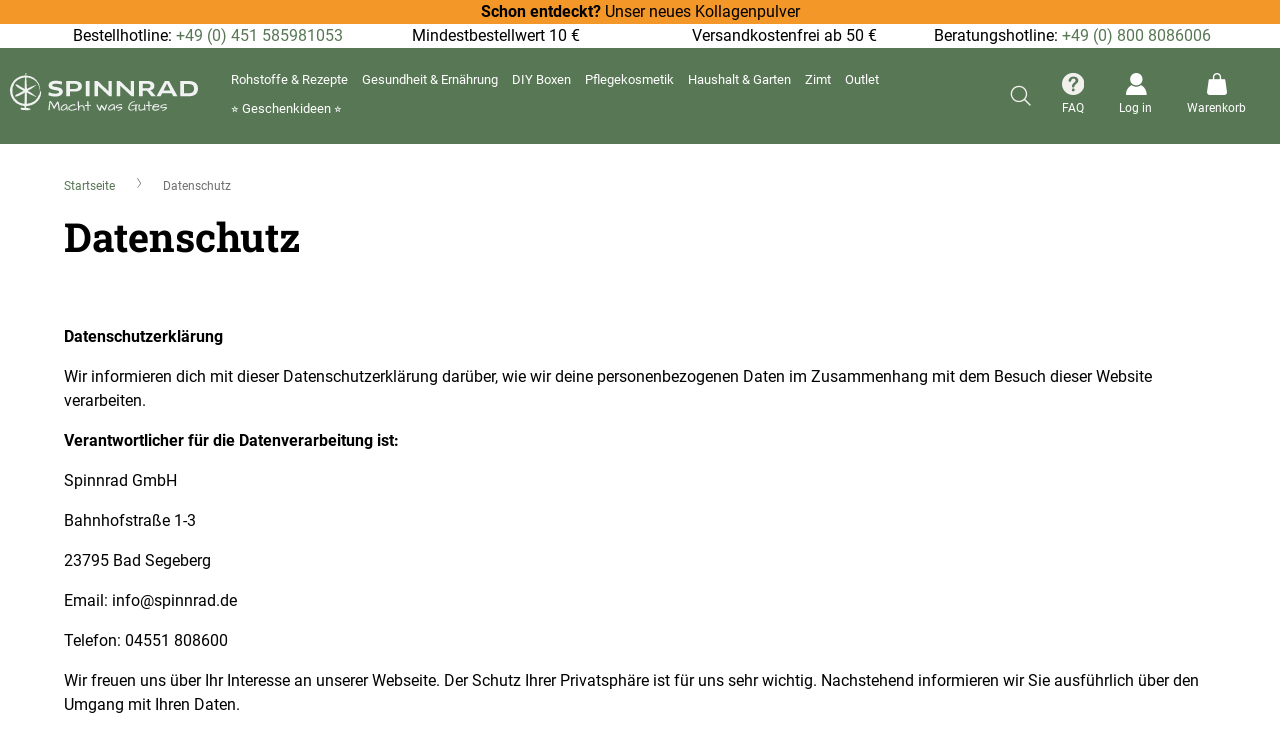

--- FILE ---
content_type: text/html; charset=UTF-8
request_url: https://spinnrad.de/datenschutz
body_size: 41152
content:
<!doctype html>
<html lang="de">
    <head prefix="og: http://ogp.me/ns# fb: http://ogp.me/ns/fb#">
                <meta charset="utf-8"/>
<meta name="title" content="Datenschutz"/>
<meta name="robots" content="INDEX,FOLLOW"/>
<meta name="viewport" content="width=device-width, initial-scale=1"/>
<meta name="format-detection" content="telephone=no"/>
<title>Datenschutz</title>
<link  rel="stylesheet" type="text/css"  media="all" href="https://spinnrad.de/static/version1768185457/_cache/merged/80dfdc88a01334cc6d4188250236437a.min.css" />
<link  rel="stylesheet" type="text/css"  media="screen and (min-width: 768px)" href="https://spinnrad.de/static/version1768185457/frontend/Spinnrad/base/de_DE/css/styles-l.min.css" />


<link rel="preload" as="font" crossorigin="anonymous" href="https://spinnrad.de/static/version1768185457/frontend/Spinnrad/base/de_DE/fonts/roboto-v29-latin/roboto-v29-latin-300.woff2" />
<link rel="preload" as="font" crossorigin="anonymous" href="https://spinnrad.de/static/version1768185457/frontend/Spinnrad/base/de_DE/fonts/roboto-v29-latin/roboto-v29-latin-regular.woff2" />
<link rel="preload" as="font" crossorigin="anonymous" href="https://spinnrad.de/static/version1768185457/frontend/Spinnrad/base/de_DE/fonts/roboto-v29-latin/roboto-v29-latin-500.woff2" />
<link rel="preload" as="font" crossorigin="anonymous" href="https://spinnrad.de/static/version1768185457/frontend/Spinnrad/base/de_DE/fonts/roboto-v29-latin/roboto-v29-latin-700.woff2" />
<link  rel="canonical" href="https://spinnrad.de/datenschutz/" />
<link  rel="icon" type="image/x-icon" href="https://d1rbyh6cf2zqb7.cloudfront.net/favicon/stores/1/favicon-96x96-custom.png" />
<link  rel="shortcut icon" type="image/x-icon" href="https://d1rbyh6cf2zqb7.cloudfront.net/favicon/stores/1/favicon-96x96-custom.png" />
<!--HzFqOpw5oE3mASCnX1pttjGooOfM9gJA-->                    <script>
        window.getWpGA4Cookie = function(name) {
            match = document.cookie.match(new RegExp(name + '=([^;]+)'));
            if (match) return decodeURIComponent(match[1].replace(/\+/g, ' ')) ;
        };

        window.dataLayer = window.dataLayer || [];
                var dl4Objects = [{"pageName":"Datenschutz","pageType":"other"}];
        for (var i in dl4Objects) {
            window.dataLayer.push({ecommerce: null});
            window.dataLayer.push(dl4Objects[i]);
        }
                var wpGA4Cookies = ['wp_ga4_customerId','wp_ga4_customerGroup'];
        wpGA4Cookies.map(function(cookieName) {
            var cookieValue = window.getWpGA4Cookie(cookieName);
            if (cookieValue) {
                var dl4Object = {};
                dl4Object[cookieName.replace('wp_ga4_', '')] = cookieValue;
                window.dataLayer.push(dl4Object);
            }
        });
    </script>

<!-- Google Tag Manager with GA4 -->
<script type="text/plain" class="cmplazyload" data-cmp-vendor="s905">(function(w,d,s,l,i){w[l]=w[l]||[];w[l].push({'gtm.start':
new Date().getTime(),event:'gtm.js'});var f=d.getElementsByTagName(s)[0],
j=d.createElement(s),dl=l!='dataLayer'?'&l='+l:'';j.async=true;j.src=
'https://www.googletagmanager.com/gtm.js?id='+i+dl;f.parentNode.insertBefore(j,f);
})(window,document,'script','dataLayer','GTM-56K9X5D');</script>
<!-- End Google Tag Manager -->
    <!-- Meta Business Extension for Magento 2 -->

<!-- End Meta Pixel Code -->
    <!-- Pinterest HTML Tag -->
    <meta name="p:domain_verify" content="af718d92e328450e12337d1751042b1a" />    <!-- End of Pinterest HTML Tag -->
            <!-- Pinterest Pixel Base Code -->
        
    <!-- End Pinterest Pixel Base Code -->
    
<!-- added by Trusted Shops app: Start -->

<!-- End -->

<meta property="og:type" content="website"/>
<meta property="og:site_name"
      content="Spinnrad GmbH"/>
<meta property="og:title"
      content="Datenschutz"/>
    <meta property="og:image"
          content="https://spinnrad.de/static/version1768185457/frontend/Spinnrad/base/de_DE/images/logo.svg"/>
<meta property="og:description"
      content=""/>
<meta property="og:url" content="https://spinnrad.de/datenschutz"/>
    </head>
    <body data-container="body"
          data-mage-init='{"loaderAjax": {}, "loader": { "icon": "https://spinnrad.de/static/version1768185457/frontend/Spinnrad/base/de_DE/images/loader-2.gif"}}'
          id="html-body" class="cms-datenschutz page-layout-1column cms-page-view page-layout-cms-full-width">
                  
<!-- Google Tag Manager (noscript) -->
<noscript><iframe data-cmp-src="https://www.googletagmanager.com/ns.html?id=GTM-56K9X5D"
height="0" width="0" style="display:none;visibility:hidden"
class="cmplazyload"
data-cmp-vendor="s905"></iframe></noscript>
<!-- End Google Tag Manager (noscript) -->                        <noscript>
            <img height="1" width="1" style="display:none"
                 src="https://www.facebook.com/tr?id=607832047736147&amp;ev=PageView&amp;noscript=1&amp;a=magento_opensource-0.0.0-1.3.2-dev">
        </noscript>
    



<div class="cookie-status-message" id="cookie-status">
    The store will not work correctly when cookies are disabled.</div>




    <noscript>
        <div class="message global noscript">
            <div class="content">
                <p>
                    <strong>JavaScript scheint in Ihrem Browser deaktiviert zu sein.</strong>
                    <span>
                        Um unsere Website in bester Weise zu erfahren, aktivieren Sie Javascript in Ihrem Browser.                    </span>
                </p>
            </div>
        </div>
    </noscript>


    

    



















































<div class="widget block block-static-block">
    <style>#html-body [data-pb-style=VAOAQE4]{justify-content:flex-start;display:flex;flex-direction:column;background-color:#f49729;background-position:left top;background-size:cover;background-repeat:no-repeat;background-attachment:scroll}#html-body [data-pb-style=A0M8YVG]{border-color:#9caaa9}#html-body [data-pb-style=E96HDFC],#html-body [data-pb-style=JIV7WV1]{background-position:left top;background-size:cover;background-repeat:no-repeat;background-attachment:scroll}#html-body [data-pb-style=JIV7WV1]{justify-content:flex-start;display:flex;flex-direction:column}#html-body [data-pb-style=E96HDFC]{align-self:stretch}#html-body [data-pb-style=TT6PF8O]{display:flex;width:100%}#html-body [data-pb-style=DY6YT5M],#html-body [data-pb-style=N6KMCW3],#html-body [data-pb-style=Q3T0F2P],#html-body [data-pb-style=YBL85VL]{justify-content:flex-start;display:flex;flex-direction:column;background-position:left top;background-size:cover;background-repeat:no-repeat;background-attachment:scroll;width:25%;align-self:stretch}</style><div data-content-type="row" data-appearance="contained" data-element="main"><div data-enable-parallax="0" data-parallax-speed="0.5" data-background-images="{}" data-background-type="image" data-video-loop="true" data-video-play-only-visible="true" data-video-lazy-load="true" data-video-fallback-src="" data-element="inner" data-pb-style="VAOAQE4"><div data-content-type="text" data-appearance="default" data-element="main" data-pb-style="A0M8YVG"><p style="text-align: center;"><span style="color: rgb(0, 0, 0);"><a style="color: rgb(0, 0, 0);" tabindex="0" href="https://spinnrad.de/kollagenpulver-250-g-002290517"><strong>Schon entdeckt? </strong>Unser neues Kollagenpulver</a></span></p></div></div></div><div data-content-type="row" data-appearance="contained" data-element="main"><div data-enable-parallax="0" data-parallax-speed="0.5" data-background-images="{}" data-background-type="image" data-video-loop="true" data-video-play-only-visible="true" data-video-lazy-load="true" data-video-fallback-src="" data-element="inner" data-pb-style="JIV7WV1"><div class="pagebuilder-column-group" data-background-images="{}" data-content-type="column-group" data-appearance="default" data-grid-size="12" data-element="main" data-pb-style="E96HDFC"><div class="pagebuilder-column-line" data-content-type="column-line" data-element="main" data-pb-style="TT6PF8O"><div class="pagebuilder-column" data-content-type="column" data-appearance="full-height" data-background-images="{}" data-element="main" data-pb-style="Q3T0F2P"><div data-content-type="text" data-appearance="default" data-element="main"><p style="text-align: center;">Bestellhotline: <a href="tel:+49%20(0)%20451%20585981053">+49 (0) 451 585981053</a></p></div></div><div class="pagebuilder-column" data-content-type="column" data-appearance="full-height" data-background-images="{}" data-element="main" data-pb-style="DY6YT5M"><div data-content-type="text" data-appearance="default" data-element="main"><p style="text-align: center;">Mindestbestellwert 10 &euro;</p></div></div><div class="pagebuilder-column" data-content-type="column" data-appearance="full-height" data-background-images="{}" data-element="main" data-pb-style="YBL85VL"><div data-content-type="text" data-appearance="default" data-element="main"><p style="text-align: center;">Versandkostenfrei ab 50 &euro;</p></div></div><div class="pagebuilder-column" data-content-type="column" data-appearance="full-height" data-background-images="{}" data-element="main" data-pb-style="N6KMCW3"><div data-content-type="text" data-appearance="default" data-element="main"><p style="text-align: center;">Beratungshotline: <a tabindex="0" href="tel:+49%20(0)%20800%208086006">+49 (0) 800 8086006</a></p></div></div></div></div></div></div></div>



<div class="custom-modal">
    <div class="iframe-popup"></div>                     
</div>


<div class="page-wrapper"><header class="page-header"><div class="header content"><div class="header-left"><span data-action="toggle-nav" class="action nav-toggle"><span>Navigation umschalten</span></span>
<a
    class="logo"
    href="https://spinnrad.de/"
    title=""
    aria-label="store logo">
    <img src="https://spinnrad.de/static/version1768185457/frontend/Spinnrad/base/de_DE/images/logo.svg"
         title=""
         alt=""
            width="170"                />
</a>
</div><div class="header-center">    <div class="sections nav-sections">
                <div class="section-items nav-sections-items"
             data-mage-init='{"tabs":{"openedState":"active"}}'>
                                            <div class="section-item-title nav-sections-item-title"
                     data-role="collapsible">
                    <a class="nav-sections-item-switch"
                       data-toggle="switch" href="#store.menu">
                        Menü                    </a>
                </div>
                <div class="section-item-content nav-sections-item-content"
                     id="store.menu"
                     data-role="content">
                    
<div class="menu-container horizontal-menu">
    <div data-action="navigation" class="menu horizontal centre ">
        <ul class="md-top-menu-items">
            <li class=" color-plum dropdown menu-dropdown-icon category-item nav-442"> <a href="https://spinnrad.de/rohstoffe-rezepte"> <span class="megaitemicons"></span> Rohstoffe & Rezepte </a> <ul class="animated jello column1 " style="animation-duration: 0.7s;"> <li class="megaStaticBlock menu-content "> <ul class="column4 child-level-1"><li class="category-item nav-442-57 "><a href="https://spinnrad.de/rohstoffe-rezepte/kosmetische-rohstoffe">Kosmetische Rohstoffe</a><ul class="child-level-2"><li class="category-item nav-442-127 "><a href="https://spinnrad.de/rohstoffe-rezepte/kosmetische-rohstoffe/vegane-rohstoffe">Vegane Rohstoffe</a></li><li class="category-item nav-442-70 "><a href="https://spinnrad.de/rohstoffe-rezepte/kosmetische-rohstoffe/bio-rohstoffe">Bio-Rohstoffe</a></li><li class="category-item nav-442-69 "><a href="https://spinnrad.de/rohstoffe-rezepte/kosmetische-rohstoffe/pflanzenoele">Pflanzenöle</a></li><li class="category-item nav-442-60 "><a href="https://spinnrad.de/rohstoffe-rezepte/kosmetische-rohstoffe/konsistenzgeber">Konsistenzgeber</a></li><li class="category-item nav-442-68 "><a href="https://spinnrad.de/rohstoffe-rezepte/kosmetische-rohstoffe/blutenwasser">Blütenwasser</a></li><li class="category-item nav-442-58 "><a href="https://spinnrad.de/rohstoffe-rezepte/kosmetische-rohstoffe/emulgatoren">Emulgatoren</a></li><li class="category-item nav-442-62 "><a href="https://spinnrad.de/rohstoffe-rezepte/kosmetische-rohstoffe/basis-mix">Basis-Mix</a></li><li class="category-item nav-442-65 "><a href="https://spinnrad.de/rohstoffe-rezepte/kosmetische-rohstoffe/tenside-seifen">Tenside & Seifen</a></li><li class="category-item nav-442-71 "><a href="https://spinnrad.de/rohstoffe-rezepte/kosmetische-rohstoffe/wirkstoffe">Wirkstoffe</a></li><li class="category-item nav-442-61 "><a href="https://spinnrad.de/rohstoffe-rezepte/kosmetische-rohstoffe/zusatzstoffe">Zusatzstoffe</a></li><li class="category-item nav-442-64 "><a href="https://spinnrad.de/rohstoffe-rezepte/kosmetische-rohstoffe/aetherisches-oel">Ätherisches Öl</a></li><li class="category-item nav-442-63 "><a href="https://spinnrad.de/rohstoffe-rezepte/kosmetische-rohstoffe/parfuemoel">Parfümöl</a></li><li class="category-item nav-442-59 "><a href="https://spinnrad.de/rohstoffe-rezepte/kosmetische-rohstoffe/konservierer">Konservierer</a></li><li class="category-item nav-442-66 "><a href="https://spinnrad.de/rohstoffe-rezepte/kosmetische-rohstoffe/kosmetikfarben">Kosmetikfarben</a></li><li class="category-item nav-442-67 "><a href="https://spinnrad.de/rohstoffe-rezepte/kosmetische-rohstoffe/alkohol">Alkohol</a></li></ul></li><li class="category-item nav-442-72 "><a href="https://spinnrad.de/rohstoffe-rezepte/zubehor-verpackungen">Zubehör & Verpackungen</a><ul class="child-level-2"><li class="category-item nav-442-73 "><a href="https://spinnrad.de/rohstoffe-rezepte/zubehor-verpackungen/kosmetikherstellung">Kosmetikherstellung</a></li><li class="category-item nav-442-74 "><a href="https://spinnrad.de/rohstoffe-rezepte/zubehor-verpackungen/kosmetikverpackung">Kosmetikverpackung</a></li><li class="category-item nav-442-75 "><a href="https://spinnrad.de/rohstoffe-rezepte/zubehor-verpackungen/nachhaltige-kosmetikverpackung">Nachhaltige Kosmetikverpackung</a></li><li class="category-item nav-442-76 "><a href="https://spinnrad.de/rohstoffe-rezepte/zubehor-verpackungen/seife-selber-machen">Seife selber machen</a></li><li class="category-item nav-442-77 "><a href="https://spinnrad.de/rohstoffe-rezepte/zubehor-verpackungen/kosmetik-selber-machen-buecher">Bücher Kosmetik selber machen</a></li></ul></li><li class="category-item nav-442-25 "><a href="https://spinnrad.de/rohstoffe-rezepte/kosmetik-rezepte">Kosmetik Rezepte</a><ul class="child-level-2"><li class="category-item nav-442-26 "><a href="https://spinnrad.de/rohstoffe-rezepte/kosmetik-rezepte/gesicht">Gesicht</a><ul class="child-level-3"><li class="category-item nav-442-27 "><a href="https://spinnrad.de/rohstoffe-rezepte/kosmetik-rezepte/gesicht/gesichtspflege">Gesichtspflege</a></li><li class="category-item nav-442-28 "><a href="https://spinnrad.de/rohstoffe-rezepte/kosmetik-rezepte/gesicht/gesichtsreinigung">Gesichtsreinigung</a></li><li class="category-item nav-442-29 "><a href="https://spinnrad.de/rohstoffe-rezepte/kosmetik-rezepte/gesicht/lippenpflege">Lippenpflege</a></li><li class="category-item nav-442-30 "><a href="https://spinnrad.de/rohstoffe-rezepte/kosmetik-rezepte/gesicht/augenpflege">Augenpflege</a></li><li class="category-item nav-442-31 "><a href="https://spinnrad.de/rohstoffe-rezepte/kosmetik-rezepte/gesicht/zahnpasta-mundspulung">Zahnpasta & Mundspülung</a></li></ul></li><li class="category-item nav-442-32 "><a href="https://spinnrad.de/rohstoffe-rezepte/kosmetik-rezepte/korper">Körper</a><ul class="child-level-3"><li class="category-item nav-442-33 "><a href="https://spinnrad.de/rohstoffe-rezepte/kosmetik-rezepte/korper/seife">Seife</a></li><li class="category-item nav-442-34 "><a href="https://spinnrad.de/rohstoffe-rezepte/kosmetik-rezepte/korper/duschen">Duschen</a></li><li class="category-item nav-442-35 "><a href="https://spinnrad.de/rohstoffe-rezepte/kosmetik-rezepte/korper/korperpeeling">Körperpeeling</a></li><li class="category-item nav-442-36 "><a href="https://spinnrad.de/rohstoffe-rezepte/kosmetik-rezepte/korper/bodylotion-korperol">Bodylotion & Körperöl</a></li><li class="category-item nav-442-37 "><a href="https://spinnrad.de/rohstoffe-rezepte/kosmetik-rezepte/korper/deo">Deo</a></li><li class="category-item nav-442-38 "><a href="https://spinnrad.de/rohstoffe-rezepte/kosmetik-rezepte/korper/after-sun">After Sun</a></li></ul></li><li class="category-item nav-442-39 "><a href="https://spinnrad.de/rohstoffe-rezepte/kosmetik-rezepte/haare">Haare</a><ul class="child-level-3"><li class="category-item nav-442-40 "><a href="https://spinnrad.de/rohstoffe-rezepte/kosmetik-rezepte/haare/shampoo">Shampoo</a></li><li class="category-item nav-442-41 "><a href="https://spinnrad.de/rohstoffe-rezepte/kosmetik-rezepte/haare/haarpflege">Haarpflege</a></li><li class="category-item nav-442-42 "><a href="https://spinnrad.de/rohstoffe-rezepte/kosmetik-rezepte/haare/haarstyling">Haarstyling</a></li><li class="category-item nav-442-44 "><a href="https://spinnrad.de/rohstoffe-rezepte/kosmetik-rezepte/haare/bartpflege">Bartpflege</a></li></ul></li><li class="category-item nav-442-45 "><a href="https://spinnrad.de/rohstoffe-rezepte/kosmetik-rezepte/hande-fusse">Hände & Füße</a><ul class="child-level-3"><li class="category-item nav-442-46 "><a href="https://spinnrad.de/rohstoffe-rezepte/kosmetik-rezepte/hande-fusse/handcreme">Handcreme</a></li><li class="category-item nav-442-47 "><a href="https://spinnrad.de/rohstoffe-rezepte/kosmetik-rezepte/hande-fusse/fusscreme-fusspflege">Fußcreme & Fußpflege</a></li></ul></li><li class="category-item nav-442-48 "><a href="https://spinnrad.de/rohstoffe-rezepte/kosmetik-rezepte/wellness">Wellness</a><ul class="child-level-3"><li class="category-item nav-442-49 "><a href="https://spinnrad.de/rohstoffe-rezepte/kosmetik-rezepte/wellness/badezusatze">Badezusätze</a></li><li class="category-item nav-442-50 "><a href="https://spinnrad.de/rohstoffe-rezepte/kosmetik-rezepte/wellness/raumduft">Raumduft</a></li><li class="category-item nav-442-51 "><a href="https://spinnrad.de/rohstoffe-rezepte/kosmetik-rezepte/wellness/parfum">Parfüm</a></li></ul></li><li class="category-item nav-442-52 "><a href="https://spinnrad.de/rohstoffe-rezepte/kosmetik-rezepte/hausapotheke">Hausapotheke</a><ul class="child-level-3"><li class="category-item nav-442-53 "><a href="https://spinnrad.de/rohstoffe-rezepte/kosmetik-rezepte/hausapotheke/roll-on">Roll On</a></li><li class="category-item nav-442-54 "><a href="https://spinnrad.de/rohstoffe-rezepte/kosmetik-rezepte/hausapotheke/entspannungs-schmerzsalbe">Entspannungs- & Schmerzsalbe</a></li><li class="category-item nav-442-55 "><a href="https://spinnrad.de/rohstoffe-rezepte/kosmetik-rezepte/hausapotheke/erkaltungsbad-balsam">Erkältungsbad & -balsam</a></li><li class="category-item nav-442-56 "><a href="https://spinnrad.de/rohstoffe-rezepte/kosmetik-rezepte/hausapotheke/muckenspray-gel">Mückenspray & -gel</a></li></ul></li></ul></li><li class="category-item nav-442-133 "><a href="https://spinnrad.de/rohstoffe-rezepte/broschuren">Broschüren</a></li></ul> </li> </ul> </li><li class=" color-juniper dropdown menu-dropdown-icon category-item nav-443"> <a href="https://spinnrad.de/gesundheit-ernahrung"> <span class="megaitemicons"></span> Gesundheit & Ernährung </a> <ul class="animated jello column1 " style="animation-duration: 0.7s;"> <li class="megaStaticBlock menu-content "> <ul class="column4 child-level-1"><li class="category-item nav-443-93 "><a href="https://spinnrad.de/gesundheit-ernahrung/rohstoffe-lebensmittel">Rohstoffe Lebensmittel</a><ul class="child-level-2"><li class="category-item nav-443-94 "><a href="https://spinnrad.de/gesundheit-ernahrung/rohstoffe-lebensmittel/kulturen">Kulturen</a></li><li class="category-item nav-443-95 "><a href="https://spinnrad.de/gesundheit-ernahrung/rohstoffe-lebensmittel/ballaststoffe">Ballaststoffe</a></li><li class="category-item nav-443-96 "><a href="https://spinnrad.de/gesundheit-ernahrung/rohstoffe-lebensmittel/suessungsmittel">Süßungsmittel</a></li><li class="category-item nav-443-97 "><a href="https://spinnrad.de/gesundheit-ernahrung/rohstoffe-lebensmittel/speiseole">Speiseöle</a></li><li class="category-item nav-443-98 "><a href="https://spinnrad.de/gesundheit-ernahrung/rohstoffe-lebensmittel/zusatzstoffe">Zusatzstoffe</a></li><li class="category-item nav-443-99 "><a href="https://spinnrad.de/diy-ernahrung/rohstoffe-lebensmittel/vegane-zutaten">Vegane Zutaten</a></li><li class="category-item nav-443-100 "><a href="https://spinnrad.de/gesundheit-ernahrung/rohstoffe-lebensmittel/koch-und-backzutaten">Koch- und Backzutaten</a></li></ul></li><li class="category-item nav-443-101 "><a href="https://spinnrad.de/gesundheit-ernahrung/zubehor-lebensmittel">Zubehör Lebensmittel</a></li><li class="category-item nav-443-80 "><a href="https://spinnrad.de/catalog/category/view/s/joghurt-quark-co/id/80/">Joghurt, Quark & Co.</a><ul class="child-level-2"><li class="category-item nav-443-81 "><a href="https://spinnrad.de/catalog/category/view/s/joghurt-trinkjoghurt/id/81/">Joghurt & Trinkjoghurt</a></li><li class="category-item nav-443-132 "><a href="https://spinnrad.de/catalog/category/view/s/pflanzliche-joghurts/id/132/">Pflanzlicher Joghurt</a></li><li class="category-item nav-443-82 "><a href="https://spinnrad.de/catalog/category/view/s/quark-frischkase/id/82/">Quark & Frischkäse</a></li><li class="category-item nav-443-83 "><a href="https://spinnrad.de/catalog/category/view/s/dickmilch/id/83/">Dickmilch</a></li><li class="category-item nav-443-84 "><a href="https://spinnrad.de/catalog/category/view/s/kefir/id/84/">Kefir</a></li><li class="category-item nav-443-85 "><a href="https://spinnrad.de/catalog/category/view/s/skyr/id/85/">Skyr</a></li><li class="category-item nav-443-86 "><a href="https://spinnrad.de/catalog/category/view/s/eis/id/86/">Eis</a></li></ul></li><li class="category-item nav-443-87 "><a href="https://spinnrad.de/catalog/category/view/s/backen-kochen-co/id/87/">Backen, Kochen & Co.</a><ul class="child-level-2"><li class="category-item nav-443-88 "><a href="https://spinnrad.de/catalog/category/view/s/backen/id/88/">Backen</a></li><li class="category-item nav-443-89 "><a href="https://spinnrad.de/catalog/category/view/s/kochen/id/89/">Kochen</a></li><li class="category-item nav-443-90 "><a href="https://spinnrad.de/catalog/category/view/s/getranke-snacks/id/90/">Getränke & Snacks</a></li><li class="category-item nav-443-91 "><a href="https://spinnrad.de/catalog/category/view/s/saisonales/id/91/">Saisonales</a></li><li class="category-item nav-443-92 "><a href="https://spinnrad.de/catalog/category/view/s/wachstucher/id/92/">Wachstücher</a></li></ul></li><li class="category-item nav-443-121 "><a href="https://spinnrad.de/gesundheit-ernahrung/lavendel-kornerkissen">Lavendel- & Körnerkissen</a></li><li class="category-item nav-443-122 "><a href="https://spinnrad.de/gesundheit-ernahrung/tee">Tee</a></li></ul> </li> </ul> </li><li class="menu-dropdown-icon dropdown category-item nav-444 color-malachit"> <a href="#"> <span class="megaitemicons"></span> DIY Rezepte </a> <ul class="animated jello column2"> <li class="megaNormalMenu"> <ul> <li class=" primary"> <a href="https://spinnrad.de/rohstoffe-rezepte/kosmetik-rezepte"> <span class="megaitemicons"></span> Kosmetik Rezepte </a> </li> <li class=" "> <a href="https://spinnrad.de/rohstoffe-rezepte/kosmetik-rezepte/gesicht"> <span class="megaitemicons"></span> Gesicht </a> </li> <li class=" "> <a href="https://spinnrad.de/rohstoffe-rezepte/kosmetik-rezepte/korper"> <span class="megaitemicons"></span> Körper </a> </li> <li class=" "> <a href="https://spinnrad.de/rohstoffe-rezepte/kosmetik-rezepte/haare"> <span class="megaitemicons"></span> Haare </a> </li> <li class=" "> <a href="https://spinnrad.de/rohstoffe-rezepte/kosmetik-rezepte/hande-fusse"> <span class="megaitemicons"></span> Hände & Füße </a> </li> <li class=" "> <a href="https://spinnrad.de/rohstoffe-rezepte/kosmetik-rezepte/wellness"> <span class="megaitemicons"></span> Wellness </a> </li> <li class=" "> <a href="https://spinnrad.de/rohstoffe-rezepte/kosmetik-rezepte/hausapotheke"> <span class="megaitemicons"></span> Hausapotheke </a> </li> </ul>
</li> <li class="megaNormalMenu"> <ul> <li class=" "> <a href="https://spinnrad.de/catalog/category/view/s/joghurt-quark-co/id/80/"> <span class="megaitemicons"></span> Joghurt, Quark & Co. </a> </li> <li class=" "> <a href="https://spinnrad.de/catalog/category/view/s/backen-kochen-co/id/87/"> <span class="megaitemicons"></span> Backen, Kochen & Co. </a> </li> </ul>
</li> </ul> </li><li class=" color-malachit"> <a href="https://spinnrad.de/diy-boxen"><span class="megaitemicons"></span>DIY Boxen</a>
</li><li class=" color-apricot dropdown menu-dropdown-icon category-item nav-446"> <a href="https://spinnrad.de/pflegekosmetik"> <span class="megaitemicons"></span> Pflegekosmetik </a> <ul class="animated jello column1 " style="animation-duration: 0.7s;"> <li class="megaStaticBlock menu-content "> <ul class="column4 child-level-1"><li class="category-item nav-446-106 "><a href="https://spinnrad.de/pflegekosmetik/gesicht">Gesicht</a><ul class="child-level-2"><li class="category-item nav-446-107 "><a href="https://spinnrad.de/pflegekosmetik/gesicht/gesichtspflege">Gesichtspflege & -reinigung</a></li><li class="category-item nav-446-108 "><a href="https://spinnrad.de/pflegekosmetik/gesicht/augenpflege">Augenpflege</a></li><li class="category-item nav-446-109 "><a href="https://spinnrad.de/pflegekosmetik/gesicht/zahn-mundpflege">Zahn- & Mundpflege</a></li></ul></li><li class="category-item nav-446-110 "><a href="https://spinnrad.de/pflegekosmetik/korperpflege">Körperpflege</a><ul class="child-level-2"><li class="category-item nav-446-111 "><a href="https://spinnrad.de/pflegekosmetik/korperpflege/wasch-duschgel">Wasch- & Duschgel</a></li><li class="category-item nav-446-112 "><a href="https://spinnrad.de/pflegekosmetik/korperpflege/bodylotion">Bodylotion</a></li></ul></li><li class="category-item nav-446-113 "><a href="https://spinnrad.de/pflegekosmetik/haarshampoo-pflege">Haarshampoo & -pflege</a></li><li class="category-item nav-446-114 "><a href="https://spinnrad.de/pflegekosmetik/hand-fusspflege">Hand- & Fußpflege</a></li><li class="category-item nav-446-144 "><a href="https://spinnrad.de/pflegekosmetik/pflegeserien">Pflegeserien</a><ul class="child-level-2"><li class="category-item nav-446-145 "><a href="https://spinnrad.de/pflegekosmetik/pflegeserien/aloe-vera-pflegeserie">Aloe Vera Pflegeserie</a></li><li class="category-item nav-446-146 "><a href="https://spinnrad.de/pflegekosmetik/pflegeserien/effekt-pflegeserie">eFFeKT Pflegeserie</a></li><li class="category-item nav-446-147 "><a href="https://spinnrad.de/pflegekosmetik/pflegeserien/vitamin-pflegeserie">Vitamin Pflegeserie</a></li><li class="category-item nav-446-148 "><a href="https://spinnrad.de/pflegekosmetik/pflegeserien/teebaumol-pflegeserie">Teebaumöl Pflegeserie</a></li><li class="category-item nav-446-149 "><a href="https://spinnrad.de/pflegekosmetik/pflegeserien/dry-skin-pflegeserie">Dry Skin Pflegeserie</a></li><li class="category-item nav-446-150 "><a href="https://spinnrad.de/pflegekosmetik/pflegeserien/totes-meer-pflegeserie">Totes Meer Pflegeserie</a></li><li class="category-item nav-446-151 "><a href="https://spinnrad.de/pflegekosmetik/pflegeserien/family-pflegeserie">Family Pflegeserie</a></li></ul></li></ul> </li> </ul> </li><li class=" color-grape dropdown menu-dropdown-icon category-item nav-447"> <a href="https://spinnrad.de/haushalt-garten"> <span class="megaitemicons"></span> Haushalt & Garten </a> <ul class="animated jello column1 " style="animation-duration: 0.7s;"> <li class="megaStaticBlock menu-content "> <ul class="column4 child-level-1"><li class="category-item nav-447-116 "><a href="https://spinnrad.de/haushalt-garten/waschen">Waschen</a><ul class="child-level-2"><li class="category-item nav-447-134 "><a href="https://spinnrad.de/haushalt-garten/waschen/waschmittel">Waschmittel</a></li><li class="category-item nav-447-135 "><a href="https://spinnrad.de/haushalt-garten/waschen/weichspuler-waschezusatze">Weichspüler & Wäschezusätze</a></li><li class="category-item nav-447-136 "><a href="https://spinnrad.de/haushalt-garten/waschen/fleckenentferner">Fleckenentferner</a></li><li class="category-item nav-447-137 "><a href="https://spinnrad.de/haushalt-garten/waschen/wascheparfum">Wäscheparfüm</a></li><li class="category-item nav-447-138 "><a href="https://spinnrad.de/haushalt-garten/waschen/zubehor-waschen">Zubehör Waschen</a></li></ul></li><li class="category-item nav-447-117 "><a href="https://spinnrad.de/haushalt-garten/reinigungsmittel">Reinigungsmittel</a><ul class="child-level-2"><li class="category-item nav-447-139 "><a href="https://spinnrad.de/haushalt-garten/reinigungsmittel/oranex">Oranex</a></li><li class="category-item nav-447-140 "><a href="https://spinnrad.de/haushalt-garten/reinigungsmittel/allzweckreiniger-universalreiniger">Allzweckreiniger & Universalreiniger</a></li><li class="category-item nav-447-141 "><a href="https://spinnrad.de/haushalt-garten/reinigungsmittel/spulmittel">Spülmittel</a></li><li class="category-item nav-447-142 "><a href="https://spinnrad.de/haushalt-garten/reinigungsmittel/geschirspulmittel-fur-spulmaschinen">Geschirspülmittel für Spülmaschinen</a></li><li class="category-item nav-447-143 "><a href="https://spinnrad.de/haushalt-garten/reinigungsmittel/badreiniger-wc-reiniger">Badreiniger & WC-Reiniger</a></li></ul></li><li class="category-item nav-447-118 "><a href="https://spinnrad.de/haushalt-garten/gartenpflege">Gartenpflege</a></li><li class="category-item nav-447-119 "><a href="https://spinnrad.de/haushalt-garten/diy-kerzen">DIY Kerzen</a></li></ul> </li> </ul> </li><li class=" color-mango dropdown menu-dropdown-icon category-item nav-448"> <a href="https://spinnrad.de/catalog/category/view/s/gesund-fit/id/120/"> <span class="megaitemicons"></span> Gesund & Fit </a> <ul class="animated jello column1 " style="animation-duration: 0.7s;"> <li class="megaStaticBlock menu-content "> </li> </ul> </li><li class=" color-cinnamon-products dropdown menu-dropdown-icon category-item nav-449"> <a href="https://spinnrad.de/zimt"> <span class="megaitemicons"></span> Zimt </a> <ul class="animated jello column1 " style="animation-duration: 0.7s;"> <li class="megaStaticBlock menu-content "> <ul class="column4 child-level-1"><li class="category-item nav-449-131 "><a href="https://spinnrad.de/zimt/zimt-kork-latschen">Zimt-Kork Latschen</a></li><li class="category-item nav-449-124 "><a href="https://spinnrad.de/zimt/zimtlatschen">Zimtlatschen</a></li><li class="category-item nav-449-125 "><a href="https://spinnrad.de/zimt/zimtsohlen">Zimtsohlen</a></li><li class="category-item nav-449-161 "><a href="https://spinnrad.de/zimt/sale">Auslaufmodelle</a></li></ul> </li> </ul> </li><li class=" color-cinnamon-products dropdown menu-dropdown-icon category-item nav-450"> <a href="https://spinnrad.de/sale"> <span class="megaitemicons"></span> Outlet </a> <ul class="animated jello column1 " style="animation-duration: 0.7s;"> <li class="megaStaticBlock menu-content "> </li> </ul> </li><li class=" color-cinnamon-products dropdown menu-dropdown-icon category-item nav-451"> <a href="https://spinnrad.de/catalog/category/view/s/geschenkideen/id/126/"> <span class="megaitemicons"></span> ⭐ Geschenkideen ⭐ </a> <ul class="animated jello column1 " style="animation-duration: 0.7s;"> <li class="megaStaticBlock menu-content "> <ul class="column4 child-level-1"><li class="category-item nav-451-152 "><a href="https://spinnrad.de/geschenkideen/geschenke-unter-20">Geschenkideen unter 20 €</a></li><li class="category-item nav-451-154 "><a href="https://spinnrad.de/geschenkideen/geschenke-unter-30">Geschenkideen unter 30 €</a></li><li class="category-item nav-451-155 "><a href="https://spinnrad.de/geschenkideen/geschenke-unter-50">Geschenkideen unter 50 €</a></li><li class="category-item nav-451-156 "><a href="https://spinnrad.de/geschenkideen/geschenkideen-fur-kreative-selbermacher">Geschenkideen für kreative Selbermacher</a></li><li class="category-item nav-451-157 "><a href="https://spinnrad.de/geschenkideen/geschenkideen-fur-wellness-fans">Geschenkideen für Wellness-Fans</a></li><li class="category-item nav-451-158 "><a href="https://spinnrad.de/geschenkideen/geschenkideen-fur-last-minute-shopper">Geschenkideen für Last-Minute-Shopper</a></li></ul> </li> </ul> </li>        </ul>
            </div>
</div>
                </div>
                                            <div class="section-item-title nav-sections-item-title"
                     data-role="collapsible">
                    <a class="nav-sections-item-switch"
                       data-toggle="switch" href="#store.links">
                        Konto                    </a>
                </div>
                <div class="section-item-content nav-sections-item-content"
                     id="store.links"
                     data-role="content">
                    <!-- Account links -->                </div>
                                    </div>
    </div>
    <div class="md-menu-overlay">
    </div>
</div><div class="header-right"><div class="mb-nav">
    <span class="icon"></span>
</div>
<div class="block block-search">
    <div class="block block-title"><strong>Suche</strong></div>
    <div class="block block-content">
        <form class="form minisearch" id="search_mini_form"
              action="https://spinnrad.de/catalogsearch/result/" method="get">
                        <div class="field search">
                <label class="label" for="search" data-role="minisearch-label">
                    <span>Suche</span>
                </label>
                <div class="control">
                    <input id="search"
                           data-mage-init='{
                            "quickSearch": {
                                "formSelector": "#search_mini_form",
                                "url": "https://spinnrad.de/search/ajax/suggest/",
                                "destinationSelector": "#search_autocomplete",
                                "minSearchLength": "1"
                            }
                        }'
                           type="text"
                           name="q"
                           value=""
                           placeholder="&#x20;Durchsuche&#x20;hier&#x20;den&#x20;gesamten&#x20;Shop..."
                           class="input-text"
                           maxlength="128"
                           role="combobox"
                           aria-haspopup="false"
                           aria-autocomplete="both"
                           autocomplete="off"
                           aria-expanded="false"/>
                    <div id="search_autocomplete" class="search-autocomplete"></div>
                                    </div>
            </div>
            <div class="actions">
                <button type="submit"
                        title="Suche"
                        class="action search"
                        aria-label="Search"
                >
                    <span>Suche</span>
                </button>
            </div>
        </form>
    </div>
</div>
<div class="header-faq">
    <a class="hint--bottom" data-hint="Häufig gestellte Fragen" href="https://spinnrad.de/faq/">
        <span class="icon-faq"></span>
        <p>FAQ</p>
    </a>
</div>
<div class="customer-welcome">
                <a href="https://spinnrad.de/customer/account/login/"
               class="action switch customer-profile">
                <p>Log in</p>
            </a>
    </div>

<div data-block="minicart" class="minicart-wrapper">
    <a class="action showcart" href="https://spinnrad.de/checkout/cart/"
       data-bind="scope: 'minicart_content'">
        <span class="text">Warenkorb</span>
        <span class="counter qty empty"
              data-bind="css: { empty: !!getCartParam('summary_count') == false && !isLoading() },
               blockLoader: isLoading">
            <span class="counter-number"><!-- ko text: getCartParam('summary_count') --><!-- /ko --></span>
            <span class="counter-label">
            <!-- ko if: getCartParam('summary_count') -->
                <!-- ko text: getCartParam('summary_count') --><!-- /ko -->
                <!-- ko i18n: 'items' --><!-- /ko -->
            <!-- /ko -->
            </span>
        </span>
    </a>
        
</div>

</div></div><div class="amasty-shipbar-wrap" data-bind="scope: 'amasty-shipbar-top'">
    <!-- ko template: getTemplate() --><!-- /ko -->
    
</div>
</header><div class="breadcrumbs">
    <ul class="items">
                    <li class="item home">
                            <a href="https://spinnrad.de/"
                   title="Zur Homepage">
                    Startseite                </a>
                        </li>
                    <li class="item cms_page">
                            <strong>Datenschutz</strong>
                        </li>
            </ul>
</div>
<main id="maincontent" class="page-main-full-width"><a id="contentarea" tabindex="-1"></a>
<div class="page-title-wrapper">
    <h1 class="page-title"
                >
        <span class="base" data-ui-id="page-title-wrapper" >Datenschutz</span>    </h1>
    </div>
<div class="page messages"><div data-placeholder="messages"></div>
<div data-bind="scope: 'messages'">
    <!-- ko if: cookieMessages && cookieMessages.length > 0 -->
    <div aria-atomic="true" role="alert" data-bind="foreach: { data: cookieMessages, as: 'message' }" class="messages">
        <div data-bind="attr: {
            class: 'message-' + message.type + ' ' + message.type + ' message',
            'data-ui-id': 'message-' + message.type
        }">
            <div data-bind="html: $parent.prepareMessageForHtml(message.text)"></div>
        </div>
    </div>
    <!-- /ko -->

    <!-- ko if: messages().messages && messages().messages.length > 0 -->
    <div aria-atomic="true" role="alert" class="messages" data-bind="foreach: {
        data: messages().messages, as: 'message'
    }">
        <div data-bind="attr: {
            class: 'message-' + message.type + ' ' + message.type + ' message',
            'data-ui-id': 'message-' + message.type
        }">
            <div data-bind="html: $parent.prepareMessageForHtml(message.text)"></div>
        </div>
    </div>
    <!-- /ko -->
</div>

</div><div class="columns"><div class="column main"><input name="form_key" type="hidden" value="ivbXanUX16L63o8h" /><div id="authenticationPopup" data-bind="scope:'authenticationPopup', style: {display: 'none'}">
            <!-- ko template: getTemplate() --><!-- /ko -->
        
</div>




<div data-mage-init='{"Mirasvit_CacheWarmer\/js\/track":{"pageType":"cms_page_view","url":"https:\/\/spinnrad.de\/cache_warmer\/track\/","cookieName":"mst-cache-warmer-track","cookieValue":null}}'></div>
<span data-mage-init='{"emailCapture": {"url": "https://spinnrad.de/event/action/capture/"}}'></span>
<style>#html-body [data-pb-style=K4MOGDR]{justify-content:flex-start;display:flex;flex-direction:column;background-position:left top;background-size:cover;background-repeat:no-repeat;background-attachment:scroll}</style><div data-content-type="row" data-appearance="contained" data-element="main"><div data-enable-parallax="0" data-parallax-speed="0.5" data-background-images="{}" data-background-type="image" data-video-loop="true" data-video-play-only-visible="true" data-video-lazy-load="true" data-video-fallback-src="" data-element="inner" data-pb-style="K4MOGDR"><div data-content-type="text" data-appearance="default" data-element="main"><p>&nbsp;</p>
<p><strong><span style="font-size: 16px;">Datenschutzerklärung</span></strong></p>
<p>Wir informieren dich mit dieser Datenschutzerklärung darüber, wie wir deine personenbezogenen Daten im Zusammenhang mit dem Besuch dieser Website verarbeiten.</p>
<p><strong>Verantwortlicher für die Datenverarbeitung ist:</strong></p>
<p>Spinnrad GmbH</p>
<p>Bahnhofstraße 1-3</p>
<p>23795 Bad Segeberg</p>
<p>Email: info@spinnrad.de</p>
<p>Telefon: 04551 808600</p>
<p>Wir freuen uns über Ihr Interesse an unserer Webseite. Der Schutz Ihrer Privatsphäre ist für uns sehr wichtig. Nachstehend informieren wir Sie ausführlich über den Umgang mit Ihren Daten.</p>
<h3>1. Zugriffsdaten und Hosting&nbsp;</h3>
<p>Sie können unsere Webseiten besuchen, ohne Angaben zu Ihrer Person zu machen. Bei jedem Aufruf einer Webseite speichert der Webserver lediglich automatisch ein sogenanntes Server-Logfile, das z.B. den Namen der angeforderten Datei, Ihre IP-Adresse, Datum und Uhrzeit des Abrufs, übertragene Datenmenge und den anfragenden Provider (Zugriffsdaten) enthält und den Abruf dokumentiert. Diese Zugriffsdaten werden ausschließlich zum Zwecke der Sicherstellung eines störungsfreien Betriebs der Seite sowie der Verbesserung unseres Angebots ausgewertet. Dies dient der Wahrung unserer im Rahmen einer Interessensabwägung überwiegenden berechtigten Interessen an einer korrekten Darstellung unseres Angebots gemäß Art. 6 Abs. 1 S. 1 lit. f DSGVO. Alle Zugriffsdaten werden spätestens vierzehn Tage nach Ende Ihres Seitenbesuchs gelöscht. Alle Zugriffsdaten werden nur so lange verarbeitet, wie dies für die Erreichung der oben genannten Verarbeitungszwecke erforderlich ist.</p>
<h4>&nbsp;Hosting&nbsp;</h4>
<p>Die Dienste zum Hosting und zur Darstellung der Webseite werden teilweise durch unsere Dienstleister im Rahmen einer Verarbeitung in unserem Auftrag erbracht. Soweit im Rahmen der vorliegenden Datenschutzerklärung nichts anderes erläutert wird, werden alle Zugriffsdaten sowie alle Daten, die in dafür vorgesehenen Formularen auf dieser Webseite erhoben werden, auf ihren Servern verarbeitet. Bei Fragen zu unseren Dienstleistern und der Grundlage unserer Zusammenarbeit mit ihnen wenden Sie sich bitte an die in dieser Datenschutzerklärung beschriebenen Kontaktmöglichkeit.</p>
<h3>2. Datenverarbeitung zur Vertragsabwicklung und zur Kontaktaufnahme&nbsp;</h3>
<h4>2.1 Datenverarbeitung zur Vertragsabwicklung&nbsp;</h4>
<p>Zum Zwecke der Vertragsabwicklung (inkl. Anfragen zu und Abwicklung von ggf. bestehenden Gewährleistungs- und Leistungsstörungsansprüchen sowie etwaiger gesetzlicher Aktualisierungspflichten) gemäß Art. 6 Abs. 1 S. 1 lit. b DSGVO erheben wir personenbezogene Daten, wenn Sie uns diese im Rahmen Ihrer Bestellung freiwillig mitteilen. Pflichtfelder werden als solche gekennzeichnet, da wir in diesen Fällen die Daten zwingend zur Vertragsabwicklung benötigen und wir ohne deren Angabe die Bestellung nicht versenden können. Welche Daten erhoben werden, ist aus den jeweiligen Eingabeformularen ersichtlich.</p>
<p>Weitere Informationen zu der Verarbeitung Ihrer Daten, insbesondere zu der Weitergabe an unsere Dienstleister zum Zwecke der Bestellungs-, Zahlungs- und Versandabwicklung, finden Sie in den nachfolgenden Abschnitten dieser Datenschutzerklärung. Nach vollständiger Abwicklung des Vertrages werden Ihre Daten für die weitere Verarbeitung eingeschränkt und nach Ablauf der steuer- und handelsrechtlichen Aufbewahrungsfristen gemäß Art. 6 Abs. 1 S. 1 lit. c DSGVO gelöscht, sofern Sie nicht ausdrücklich in eine weitere Nutzung Ihrer Daten gemäß Art. 6 Abs. 1 S. 1 lit. a DSGVO eingewilligt haben oder wir uns eine darüber hinausgehende Datenverwendung vorbehalten, die gesetzlich erlaubt ist und über die wir Sie in dieser Erklärung informieren.</p>
<h4>Logistik</h4>
<p>Wir setzen externe IT-Dienstleister und Logistik im Rahmen einer Auftragsverarbeitung ein. Für die Auftragsannahme, Auftragsdurchführung und Rechnungstellung ist verantwortlich:</p>
<p>PSN Pharma Service Nord GmbH</p>
<p>Novgorodstraße 12</p>
<p>23560 Lübeck</p>
<p>Warenwirtschaftssystem</p>
<p>Zur Bestell- und Vertragsabwicklung setzen wir Warenwirtschaftssysteme externer Dienstleister ein. Unsere Dienstleister sind im Rahmen einer Auftragsverarbeitung für uns tätig. Bei Fragen zu unseren Dienstleistern und der Grundlage unserer Zusammenarbeit mit ihnen wenden Sie sich bitte an die in dieser Datenschutzerklärung beschriebenen Kontaktmöglichkeit.</p>
<h4>2.2 Kundenkonto&nbsp;</h4>
<p>Soweit Sie hierzu Ihre Einwilligung nach Art. 6 Abs. 1 S. 1 lit. a DSGVO erteilt haben, indem Sie sich für die Eröffnung eines Kundenkontos entscheiden, verwenden wir Ihre Daten zum Zwecke der Kundenkontoeröffnung sowie zur Speicherung Ihrer Daten für weitere zukünftige Bestellungen auf unserer Webseite. Die Löschung Ihres Kundenkontos ist jederzeit möglich und kann entweder durch eine Nachricht an die in dieser Datenschutzerklärung beschriebene Kontaktmöglichkeit oder über eine dafür vorgesehene Funktion im Kundenkonto erfolgen. Nach Löschung Ihres Kundenkontos werden Ihre Daten gelöscht, sofern Sie nicht ausdrücklich in eine weitere Nutzung Ihrer Daten gemäß Art. 6 Abs. 1 S. 1 lit. a DSGVO eingewilligt haben oder wir uns eine darüber hinausgehende Datenverwendung vorbehalten, die gesetzlich erlaubt ist und über die wir Sie in dieser Erklärung informieren.</p>
<p><strong>&nbsp;Kontaktaufnahme</strong></p>
<p>Im Rahmen der Kundenkommunikation erheben wir zur Bearbeitung Ihrer Anfragen gemäß Art. 6 Abs. 1 S. 1 lit. b DSGVO personenbezogene Daten, wenn Sie uns diese bei einer Kontaktaufnahme mit uns (z.B. per Kontaktformular, Live-Chat-Tool oder E-Mail) freiwillig mitteilen. Pflichtfelder werden als solche gekennzeichnet, da wir in diesen Fällen die Daten zwingend zur Bearbeitung Ihrer Kontaktaufnahme benötigen. Welche Daten erhoben werden, ist aus den jeweiligen Eingabeformularen ersichtlich. Nach vollständiger Bearbeitung Ihrer Anfrage werden Ihre Daten gelöscht, sofern Sie nicht ausdrücklich in eine weitere Nutzung Ihrer Daten gemäß Art. 6 Abs. 1 S. 1 lit. a DSGVO eingewilligt haben oder wir uns eine darüber hinausgehende Datenverwendung vorbehalten, die gesetzlich erlaubt ist und über die wir Sie in dieser Erklärung informieren.</p>
<h3>3. Datenverarbeitung zum Zwecke der Versandabwicklung</h3>
<p>Zur Vertragserfüllung gemäß Art. 6 Abs. 1 S. 1 lit. b DSGVO geben wir Ihre Daten an den mit der Lieferung beauftragten Versanddienstleister weiter, soweit dies zur Lieferung bestellter Waren erforderlich ist. Bei Fragen zu unseren Dienstleistern und der Grundlage unserer Zusammenarbeit mit ihnen wenden Sie sich bitte an die in dieser Datenschutzerklärung beschriebene Kontaktmöglichkeit.</p>
<p><strong>&nbsp;Datenweitergabe an Logistik und Versanddienstleister zum Zwecke der Versandankündigung&nbsp;</strong></p>
<p>Sofern Sie uns hierzu während oder nach Ihrer Bestellung Ihre ausdrückliche Einwilligung erteilt haben, geben wir aufgrund dieser gemäß Art. 6 Abs. 1 S. 1 lit. a DSGVO Ihre E-Mail-Adresse an den ausgewählten Logistiker und Versanddienstleister weiter, damit dieser vor Zustellung zum Zwecke der Lieferungsankündigung bzw. -abstimmung Kontakt mit Ihnen aufnehmen kann.<br>Die Einwilligung kann jederzeit durch eine Nachricht an die in dieser Datenschutzerklärung beschriebene Kontaktmöglichkeit oder direkt gegenüber dem Versanddienstleister unter der im Folgenden aufgeführten Kontaktadresse widerrufen werden. Nach Widerruf löschen wir Ihre hierfür angegebenen Daten, soweit Sie nicht ausdrücklich in eine weitere Nutzung Ihrer Daten eingewilligt haben oder wir uns eine darüber hinausgehende Datenverwendung vorbehalten, die gesetzlich erlaubt ist und über die wir Sie in dieser Erklärung informieren. Bei Fragen zu unseren Dienstleistern und der Grundlage unserer Zusammenarbeit mit ihnen wenden Sie sich bitte an die in dieser Datenschutzerklärung beschriebene Kontaktmöglichkeit.</p>
<h3>4. Datenverarbeitung zur Zahlungsabwicklung</h3>
<p>Bei der Abwicklung von Zahlungen in unserem Online-Shop arbeiten wir mit diesen Partnern zusammen: technische Dienstleister, Kreditinstitute, Zahlungsdienstleister.</p>
<h4>4.1 Datenverarbeitung zur Transaktionsabwicklung</h4>
<p>Je nach ausgewählter Zahlungsart geben wir die für die Abwicklung der Zahlungstransaktion notwendigen Daten an unsere technischen Dienstleister oder an die beauftragten Kreditinstitute oder an den ausgewählten Zahlungsdienstleister weiter, soweit dies zur Abwicklung der Zahlung erforderlich ist. Dies dient der Vertragserfüllung gemäß Art. 6 Abs. 1 S. 1 lit. b DSGVO. Zum Teil erheben die Zahlungsdienstleister die für die Abwicklung der Zahlung erforderlichen Daten selbst, z.B. auf ihrer eigenen Webseite oder über eine technische Einbindung im Bestellprozess. Es gilt insoweit die Datenschutzerklärung des jeweiligen Zahlungsdienstleisters.</p>
<p>Je nach ausgewählter Zahlungsart kann es zu Datenübermittlungen in Drittländer außerhalb der EU/EWR kommen, für die die Europäische Kommission durch Beschluss ein angemessenes Datenschutzniveau festgestellt hat. Soweit eine Datenübermittlungen in Drittländer außerhalb der EU/EWR stattfindet, für die die Europäische Kommission keinen Beschluss über ein angemessenes Datenschutzniveau erlassen hat, stützt sich die Zusammenarbeit auf Standarddatenschutzklauseln der Europäischen Kommission.</p>
<p>Wenn Sie Fragen zu unseren Partnern für die Zahlungsabwicklung oder zur Grundlage unserer Zusammenarbeit mit ihnen haben, wenden Sie sich bitte an die in dieser Datenschutzerklärung genannte Kontaktmöglichkeit.</p>
<h4>4.2 Datenverarbeitung zum Zwecke der Betrugsprävention und der Optimierung unserer Zahlungsprozesse</h4>
<p>Gegebenenfalls geben wir den zuvor genannten Dienstleistern weitere Daten, die sie zusammen mit den für die Abwicklung der Zahlung notwendigen Daten zum Zwecke der Betrugsprävention und der Optimierung unserer Zahlungsprozesse (z.B. Rechnungsstellung, Abwicklung von angefochtenen Zahlungen, Unterstützung der Buchhaltung) verwenden. Dies dient gemäß Art. 6 Abs. 1 S. 1 lit. f DSGVO der Wahrung unserer im Rahmen einer Interessensabwägung überwiegenden berechtigten Interessen an unserer Absicherung gegen Betrug bzw. an einem effizienten Zahlungsmanagement.</p>
<h3>5. Werbung per E-Mail, Post</h3>
<h4>5.1 E-Mail-Newsletter mit Anmeldung</h4>
<p>Wenn Sie sich zu unserem Newsletter anmelden, verwenden wir die hierfür erforderlichen oder gesondert von Ihnen mitgeteilten Daten, um Ihnen regelmäßig unseren E-Mail-Newsletter aufgrund Ihrer Einwilligung gemäß Art. 6 Abs. 1 S. 1 lit. a DSGVO zuzusenden. Die Abmeldung vom Newsletter ist jederzeit möglich und kann entweder durch eine Nachricht an die unten beschriebene Kontaktmöglichkeit oder über einen dafür vorgesehenen Link im Newsletter erfolgen. Nach Abmeldung löschen wir Ihre E-Mail-Adresse aus der Empfängerliste, soweit Sie nicht ausdrücklich in eine weitere Nutzung Ihrer Daten gemäß Art. 6 Abs. 1 S. 1 lit. a DSGVO eingewilligt haben oder wir uns eine darüber hinausgehende Datenverwendung vorbehalten, die gesetzlich erlaubt ist und über die wir Sie in dieser Erklärung informieren.</p>
<p><strong>&nbsp;E-Mail-Newsletter ohne Anmeldung und Ihr Widerspruchsrecht&nbsp;</strong></p>
<p>Wenn wir Ihre E-Mail-Adresse im Zusammenhang mit dem Verkauf einer Ware oder Dienstleistung erhalten, behalten wir uns vor, Ihnen regelmäßig Angebote zu ähnlichen Produkten, wie den bereits gekauften, aus unserem Sortiment per E-Mail zuzusenden. Dies dient der Wahrung unserer im Rahmen einer Interessensabwägung überwiegenden berechtigten Interessen an einer werblichen Ansprache unserer Kunden gemäß Art. 6 Abs. 1 S. 1 lit. f DSGVO. Wir senden Ihnen keine solchen Angebote zu, wenn Sie dieser Verwendung Ihrer E-Mail-Adresse bereits widersprochen haben.</p>
<p>Sie können dieser Verwendung Ihrer E-Mail-Adresse jederzeit auch durch eine Nachricht an die in dieser Datenschutzerklärung beschriebene Kontaktmöglichkeit oder über einen dafür vorgesehenen Link in der Werbemail problemlos und kostenfrei widersprechen, d.h. ohne dass hierfür andere als die Übermittlungskosten nach den Basistarifen entstehen. Nach Abmeldung löschen wir Ihre E-Mail-Adresse aus der Empfängerliste, soweit Sie nicht ausdrücklich in eine weitere Nutzung Ihrer Daten gemäß Art. 6 Abs. 1 S. 1 lit. a DSGVO eingewilligt haben oder wir uns eine darüber hinausgehende Datenverwendung vorbehalten, die gesetzlich erlaubt ist und über die wir Sie in dieser Erklärung informieren.</p>
<p><strong>5.2 Newsletterversand</strong></p>
<p>Der Newsletter wird gegebenenfalls auch durch unsere Dienstleister im Rahmen einer Verarbeitung in unserem Auftrag versendet. Bei Fragen zu unseren Dienstleistern und der Grundlage unserer Zusammenarbeit mit ihnen wenden Sie sich bitte an die in dieser Datenschutzerklärung beschriebenen Kontaktmöglichkeit.</p>
<h4>5.3 Versand von Bewertungsbitten per E-Mail</h4>
<p>Sofern Sie uns hierzu während oder nach Ihrer Bestellung Ihre ausdrückliche Einwilligung gemäß Art. 6 Abs. 1 S. 1 lit. a DSGVO erteilt haben, verwenden wir Ihre E-Mail-Adresse für die Bitte zur Abgabe einer Bewertung Ihrer Bestellung über das von uns eingesetzte Bewertungssystem. Diese Einwilligung kann jederzeit durch eine Nachricht an die in dieser Datenschutzerklärung beschriebene Kontaktmöglichkeit oder über einen dafür vorgesehenen Link in der Bewertungsbitte widerrufen werden. Nach erfolgtem Widerruf Ihrer Einwilligung löschen wir Ihre E-Mail-Adresse aus der Empfängerliste, soweit Sie nicht ausdrücklich in eine weitere Nutzung Ihrer Daten gemäß Art. 6 Abs. 1 S. 1 lit. a DSGVO eingewilligt haben oder wir uns eine darüber hinausgehende Datenverwendung vorbehalten, die gesetzlich erlaubt ist und über die wir Sie in dieser Erklärung informieren.</p>
<h4>5.4 Postwerbung und Ihr Widerspruchsrecht</h4>
<p>Darüber hinaus behalten wir uns vor, Ihren Vor- und Nachnamen sowie Ihre Postanschrift für eigene Werbezwecke zu nutzen, z.B. zur Zusendung von interessanten Angeboten und Informationen zu unseren Produkten per Briefpost. Dies dient der Wahrung unserer im Rahmen einer Interessensabwägung überwiegenden berechtigten Interessen an einer werblichen Ansprache unserer Kunden gemäß Art. 6 Abs. 1 S. 1 lit. f DSGVO. Sie können der Speicherung und Verwendung Ihrer Daten zu diesen Zwecken jederzeit durch eine Nachricht an die in dieser Datenschutzerklärung beschriebenen Kontaktmöglichkeit widersprechen.<br>Nach erfolgtem Widerruf Ihrer Einwilligung löschen wir Ihre Adresse aus der Empfängerliste, soweit Sie nicht ausdrücklich in eine weitere Nutzung Ihrer Daten gemäß Art. 6 Abs. 1 S. 1 lit. a DSGVO eingewilligt haben oder wir uns eine darüber hinausgehende Datenverwendung vorbehalten, die gesetzlich erlaubt ist und über die wir Sie in dieser Erklärung informieren.</p>
<p>Die Werbesendungen werden im Rahmen einer Verarbeitung in unserem Auftrag durch einen Dienstleister erbracht, an den wir Ihre Daten hierzu weitergeben. Bei Fragen zu unseren Dienstleistern und der Grundlage unserer Zusammenarbeit mit ihnen wenden Sie sich bitte an die in dieser Datenschutzerklärung beschriebene Kontaktmöglichkeit.</p>
<h3>6. Cookies und weitere Technologien</h3>
<h4>6.1 Allgemeine Informationen</h4>
<p>Um den Besuch unserer Webseite attraktiv zu gestalten und die Nutzung bestimmter Funktionen zu ermöglichen, verwenden wir auf verschiedenen Seiten Technologien einschließlich sogenannter Cookies. Cookies sind kleine Textdateien, die automatisch auf Ihrem Endgerät gespeichert werden. Einige der von uns verwendeten Cookies werden nach Ende der Browser-Sitzung, also nach Schließen Ihres Browsers, wieder gelöscht (sog. Sitzungs-Cookies). Andere Cookies verbleiben auf Ihrem Endgerät und ermöglichen uns, Ihren Browser beim nächsten Besuch wiederzuerkennen (persistente Cookies). Die Dauer der Speicherung können Sie der Übersicht in den Cookie-Einstellungen Ihres Webbrowsers entnehmen.</p>
<p><strong>Schutz der Privatsphäre bei Endgeräten</strong></p>
<p>Bei Nutzung unseres Online-Angebots setzen wir unbedingt notwendige Technologien ein, um den ausdrücklich gewünschten Telemediendienst zur Verfügung stellen zu können. Die Speicherung von Informationen in Ihrem Endgerät oder der Zugriff auf Informationen, die bereits in Ihrem Endgerät gespeichert sind, bedürfen insoweit keiner Einwilligung.</p>
<p>Bei nicht unbedingt erforderlichen Funktionen bedarf die Speicherung von Informationen in Ihrem Endgerät oder der Zugriff auf Informationen, die bereits in Ihrem Endgerät gespeichert sind, Ihrer Einwilligung. Wir weisen Sie darauf hin, dass bei Nichterteilung der Einwilligung ggf. Teile der Webseite nicht uneingeschränkt nutzbar sein können. Ihre etwaig erteilten Einwilligungen bleiben solange bestehen, bis Sie die jeweiligen Einstellungen in Ihrem Endgerät anpassen oder zurücksetzen.</p>
<p>Etwaig nachgelagerte Datenverarbeitung durch Cookies und weitere Technologien</p>
<p>Wir verwenden solche Technologien, die für die Nutzung bestimmter Funktionen unserer Webseite zwingend erforderlich sind. Durch diese Technologien werden IP-Adresse, Zeitpunkt des Besuchs, Geräte- und Browser-Informationen sowie Informationen zu Ihrer Nutzung unserer Webseite erhoben und verarbeitet. Dies dient im Rahmen einer Interessensabwägung überwiegenden berechtigten Interessen an einer optimierten Darstellung unseres Angebots gemäß Art. 6 Abs. 1 S. 1 lit. f DSGVO.</p>
<p>Zudem verwenden wir Technologien zur Erfüllung der rechtlichen Verpflichtungen, denen wir unterliegen (z.B. um Einwilligungen in die Verarbeitung Ihrer personenbezogenen Daten nachweisen zu können) sowie zu Webanalyse und Online-Marketing. Weitere Informationen hierzu einschließlich der jeweiligen Rechtsgrundlage für die Datenverarbeitung finden Sie in den nachfolgenden Abschnitten dieser Datenschutzerklärung.</p>
<p><strong>Cookie-Einstellungen</strong></p>
<p>Die Cookie-Einstellungen für Ihren Browser finden Sie unter den folgenden Links: <a tabindex="0" href="https://support.microsoft.com/de-de/windows/verwalten-von-cookies-in-microsoft-edge-anzeigen-zulassen-blockieren-l%C3%B6schen-und-verwenden-168dab11-0753-043d-7c16-ede5947fc64d">Microsoft Edge™</a> / <a tabindex="0" href="https://support.apple.com/de-de/guide/safari/sfri11471/12.0/mac/10.14">Safari™</a> / <a tabindex="0" href="https://support.google.com/chrome/answer/95647?hl=de&amp;hlrm=en">Chrome™</a> / <a tabindex="0" href="https://support.mozilla.org/de/kb/cookies-informationen-websites-auf-ihrem-computer">Firefox™</a> / <a tabindex="0" href="https://help.opera.com/de/latest/web-preferences/#cookies">Opera™</a></p>
<p>Soweit Sie in die Verwendung der Technologien gemäß Art. 6 Abs. 1 S. 1 lit. a DSGVO eingewilligt haben, können Sie Ihre Einwilligung jederzeit widerrufen durch eine Nachricht an die in der Datenschutzerklärung beschriebenen Kontaktmöglichkeit. Bei der Nichtannahme von Cookies kann die Funktionalität unserer Webseite eingeschränkt sein.</p>
<h4>6.2 Einsatz des Tools „Consentmanager“ der consentmanager AB zur Verwaltung von Einwilligungen</h4>
<p>Auf unserer Webseite setzen wir „Consentmanager“ ein, um Sie über die Cookies und die anderen Technologien zu informieren, die wir auf unserer Webseite verwenden, sowie Ihre gegebenenfalls erforderliche Einwilligung in die Verarbeitung Ihrer personenbezogenen Daten durch diese Technologien einzuholen, zu verwalten und zu dokumentieren. Dies ist gemäß Art. 6 Abs. 1 S. 1 lit. c DSGVO zur Erfüllung unserer rechtlichen Verpflichtung gemäß Art. 7 Abs. 1 DSGVO erforderlich, Ihre Einwilligung in die Verarbeitung Ihrer personenbezogenen Daten nachweisen zu können, der wir unterliegen. „Consentmanager“ ist ein Angebot der consentmanager AB, Håltegelvägen 1b, 72348 Västerås, Schweden.</p>
<p>Nach Abgabe Ihrer Cookie-Erklärung auf unserer Webseite speichert der Webserver von Consentmanager Ihre IP Adresse, Browser, Sprache und aufgerufene Webseite. Ferner wird die IP verarbeitet, um daraus das Land des Besuchers zu ermitteln. Zudem werden Cookies eingesetzt, die Informationen zu Ihrem Einwilligungsverhalten, insbesondere dem Status und dem Datum der Einwilligung, enthalten.</p>
<p>Die Dauer der Datenspeicherung ist von Ihren aktiven Benutzereinstellungen auf unserer Webseite abhängig und wird nach 2 Jahren gelöscht, sofern Sie nicht ausdrücklich durch eine erneute Abfrage in eine weitere Nutzung Ihrer Daten gemäß Art. 6 Abs. 1 S. 1 lit. a DSGVO eingewilligt haben oder wir uns eine darüber hinausgehende Datenverwendung vorbehalten, die gesetzlich erlaubt ist und über die wir Sie in dieser Erklärung informieren.</p>
<h3>7. Einsatz von Cookies und anderen Technologien&nbsp;</h3>
<p>Wir verwenden auf unserer Webseite die nachfolgenden Cookies und andere Technologien von Drittanbietern. Soweit bei den einzelnen Technologien nichts Abweichendes angegeben ist, erfolgt dies auf Grundlage Ihrer Einwilligung nach Art. 6 Abs. 1 S. 1 lit. a DSGVO. Nach Zweckfortfall und Ende des Einsatzes der jeweiligen Technologie durch uns werden die in diesem Zusammenhang erhobenen Daten gelöscht. Sie können Ihre Einwilligung jederzeit mit Wirkung für die Zukunft widerrufen. Weitere Informationen zu Ihren Widerrufsmöglichkeiten finden Sie in dem Abschnitt "Cookies und weitere Technologien". Weitere Informationen einschließlich der Grundlage unserer Zusammenarbeit mit den einzelnen Anbietern finden Sie bei den einzelnen Technologien. Bei Fragen zu den Anbietern und der Grundlage unserer Zusammenarbeit mit ihnen wenden Sie sich bitte an die in dieser Datenschutzerklärung beschriebenen Kontaktmöglichkeit.</p>
<h4>7.1 Einsatz von Google-Diensten</h4>
<p>Wir verwenden die nachfolgend dargestellten Technologien der Google Ireland Ltd., Gordon House, Barrow Street, Dublin 4, Irland („Google“). Die durch die Google Technologien automatisch erhobenen Informationen über Ihre Nutzung unserer Webseite werden in der Regel an einen Server der Google LLC, 1600 Amphitheatre Parkway Mountain View, CA 94043, USA übertragen und dort gespeichert. Soweit bei den einzelnen Technologien nichts Abweichendes angegeben ist, erfolgt die Datenverarbeitung auf Grundlage einer für die jeweilige Technologie geschlossenen Vereinbarung zwischen gemeinsam Verantwortlichen gemäß Art. 26 DSGVO. Weitergehende Informationen über die Datenverarbeitung durch Google finden Sie in den <a tabindex="0" href="https://policies.google.com/privacy?hl=de">Datenschutzhinweisen von Google</a>.</p>
<p>Unsere Dienstleister sitzen und/oder verwenden Server in Ländern außerhalb der EU und des EWR, für die die Europäische Kommission durch Beschluss ein angemessenes Datenschutzniveau festgestellt hat.</p>
<p>Für diese Länder liegt kein Angemessenheitsbeschluss der Europäischen Kommission vor. Unsere Zusammenarbeit mit ihnen stützt sich auf Standarddatenschutzklauseln der Europäischen Kommission.&nbsp;</p>
<p><strong>&nbsp;Google Analytics</strong></p>
<p>Zum Zweck der Webseitenanalyse werden mit Google Analytics Daten (IP-Adresse, Zeitpunkt des Besuchs, Geräte- und Browser-Informationen sowie Informationen zu Ihrer Nutzung unserer Webseite) automatisch erhoben und gespeichert, aus denen unter Verwendung von Pseudonymen Nutzungsprofile erstellt werden. Hierzu können Cookies eingesetzt werden. Wenn Sie unsere Webseite aus der EU besuchen, wird Ihre IP-Adresse auf einem Server mit Stand in der EU zur Ableitung von Standortdaten gespeichert und danach sofort gelöscht, bevor der Traffic zur Verarbeitung auf weiteren Servern von Google weitergeleitet wird. Die Datenverarbeitung erfolgt auf Grundlage einer Vereinbarung über die Auftragsverarbeitung durch Google.</p>
<p><strong>&nbsp;Google Maps&nbsp;</strong></p>
<p>Zur visuellen Darstellung von geographischen Informationen werden durch Google Maps Daten über Ihre Nutzung der Maps-Funktionen, insbesondere die IP-Adresse sowie Standortdaten, erhoben, an Google übermittelt und anschließend von Google verarbeitet. Wir haben keinen Einfluss auf diese anschließende Datenverarbeitung.</p>
<p><strong>&nbsp;Google reCAPTCHA&nbsp;</strong></p>
<p>Zum Zwecke des Schutzes vor Missbrauch unserer Web-Formulare sowie vor Spam durch automatisierte Software (sog. Bots) erhebt Google reCAPTCHA Daten (IP-Adresse, Zeitpunkt des Besuchs, Browser-Informationen sowie Informationen zu Ihrer Nutzung unserer Webseite) und führt mittels eines sog. JavaScript sowie Cookies eine Analyse Ihrer Nutzung unserer Webseite durch. Daneben werden andere, durch Google Dienste in Ihrem Browser gespeicherte Cookies ausgewertet. Ein Auslesen oder Speichern von personenbezogenen Daten aus den Eingabefeldern des jeweiligen Formulars findet nicht statt.</p>
<p><strong>&nbsp;Google Fonts&nbsp;</strong></p>
<p>Zur einheitlichen Darstellung der Inhalte auf unserer Webseite werden durch den Script Code „Google Fonts“ Daten (IP-Adresse, Zeitpunkt des Besuchs, Geräte- und Browser-Informationen) erhoben, an Google übermittelt und anschließend von Google verarbeitet. Wir haben keinen Einfluss auf diese anschließende Datenverarbeitung.</p>
<p><strong>&nbsp;Google Tag Manager&nbsp;</strong></p>
<p>Durch den Google Tag Manager können wir verschiedene Codes und Dienste auf unserer Webseite verwalten. Bei der Implementierung der einzelnen Tags verarbeitet Google unter Umständen auch personenbezogene Daten (z.B. IP Adresse, Online-Kennungen (u.a. Cookies)). Die Datenverarbeitung erfolgt auf Grundlage einer Vereinbarung über die Auftragsverarbeitung durch Google.</p>
<p>Durch den Einsatz des Google Tag Managers lässt sich eine Einbindung verschiedener Dienste/Technologien erreichen.&nbsp;<br>Sofern Sie den Einsatz einzelner Trackingdienste nicht wünschen und diese daher deaktiviert haben, bleibt die Deaktivierung für alle betroffenen Tracking-Tags bestehen, die durch den Google Tag Manager eingebunden werden.</p>
<p><strong>&nbsp;YouTube Video Plugin&nbsp;</strong></p>
<p>Zur Einbindung von Inhalten Dritter werden über das YouTube Video Plugin in dem von uns verwendeten erweiterten Datenschutzmodus Daten (IP-Adresse, Zeitpunkt des Besuchs, Geräte- und Browser-Informationen) erhoben, an Google übermittelt und anschließend von Google verarbeitet, nur wenn Sie ein Video abspielen.</p>
<h4>7.2 Einsatz von Facebook-Diensten</h4>
<p><strong>&nbsp;Einsatz von Facebook Pixel&nbsp;</strong></p>
<p>Wir verwenden das Facebook Pixel im Rahmen der nachfolgend dargestellten Technologien der <a tabindex="0" href="https://de-de.facebook.com/facebookdublin/">Meta Platforms Ireland Ltd</a>., Block J, Serpentine Avenue, Dublin 4, Irland („Facebook (by Meta)“ bzw. “Meta Platforms Ireland“). Mit dem Facebook Pixel werden Daten (IP-Adresse, Zeitpunkt des Besuchs, Geräte- und Browser-Informationen sowie Informationen zu Ihrer Nutzung unserer Webseite anhand von uns vorgegebenen Ereignissen wie z.B. Besuch einer Webseite oder Newsletteranmeldung) automatisch erhoben und gespeichert, aus denen unter Verwendung von Pseudonymen Nutzungsprofile erstellt werden. Im Rahmen des sog. erweiterten Datenabgleichs werden darüber hinaus Informationen zu Abgleichzwecken gehasht erhoben und gespeichert, mit denen Einzelpersonen identifiziert werden können (z.B. Namen, E-Mail-Adressen und Telefonnummern). Hierzu wird bei Besuch unserer Webseite durch das Facebook Pixel automatisch ein Cookie gesetzt, das automatisch mittels einer pseudonymen CookieID eine Wiedererkennung Ihres Browsers beim Besuch anderer Webseiten ermöglicht. Facebook (by Meta) wird diese Informationen mit weiteren Daten aus Ihrem Facebook-Konto zusammenführen und benutzen, um Reports über die Webseitenaktivitäten zusammenzustellen und um weitere mit der Webseitennutzung verbundene Dienstleistungen, insbesondere personalisierte und gruppenbasierte Werbung zu erbringen.<br>Die durch die Facebook (by Meta) Technologien automatisch erhobenen Informationen über Ihre Nutzung unserer Webseite werden in der Regel an einen Server der Meta Platforms, Inc., 1601 Willow Road, Menlo Park, California 94025, USA übertragen und dort gespeichert. Weitergehende Informationen über die Datenverarbeitung durch Facebook finden Sie in den <a tabindex="0" href="https://de-de.facebook.com/privacy/policy/?entry_point=data_policy_redirect&amp;entry=0">Datenschutzhinweisen von Facebook (by Meta)</a>.</p>
<p>Unsere Dienstleister sitzen und/oder verwenden Server in folgenden Ländern, für die die Europäische Kommission durch Beschluss ein angemessenes Datenschutzniveau festgestellt hat: USA, Kanada, Japan, Südkorea, Neuseeland, Vereinigtes Königreich, Argentinien.</p>
<p>Der Angemessenheitsbeschluss für die USA gilt als Grundlage für die Drittlandsübermittlung, soweit der jeweilige Dienstleister zertifiziert ist. Eine Zertifizierung liegt vor.</p>
<p>Unsere Dienstleister sitzen und/oder verwenden Server in diesen Ländern: Australien, Hongkong, Indien, Indonesien, Malaysia, Singapur, Thailand, Taiwan, Brasilien, Mexiko. Für diese Länder liegt kein Angemessenheitsbeschluss der Europäischen Kommission vor. Unsere Zusammenarbeit mit Ihnen stützt sich auf diese Garantien: &nbsp;Standarddatenschutzklauseln der Europäischen Kommission.</p>
<p><strong>&nbsp;Facebook Analysen&nbsp;</strong></p>
<p>Im Rahmen der Facebook Business-Tools werden aus den mit dem Facebook Pixel erhobenen Daten über Ihre Nutzung unserer Webseite Statistiken über Besucheraktivitäten auf unserer Webseite erstellt. Die Datenverarbeitung erfolgt auf Grundlage einer Vereinbarung über die Auftragsverarbeitung durch Facebook (by Meta). Ihre Analyse dient der optimalen Darstellung und Vermarktung unserer Webseite.</p>
<p><strong>&nbsp;Facebook Ads (Werbeanzeigenmanager)&nbsp;</strong></p>
<p>Über Facebook Ads werben wir für diese Website auf Facebook (by Meta) sowie auf anderen Plattformen. Wir bestimmen die Parameter der jeweiligen Werbekampagne. Für die genaue Umsetzung, insbesondere die Entscheidung über die Platzierung der Anzeigen bei einzelnen Nutzern, ist Facebook (by Meta) verantwortlich. Soweit bei den einzelnen Technologien nichts Abweichendes angeben ist, erfolgt die Datenverarbeitung auf Grundlage einer Vereinbarung zwischen gemeinsam Verantwortlichen gemäß Art. 26 DSGVO. Die gemeinsame Verantwortlichkeit beschränkt sich auf die Erhebung der Daten und ihre Übermittlung an Meta Platforms Ireland. Die anschließende Datenverarbeitung durch Meta Platforms Ireland ist hiervon nicht erfasst.</p>
<p>Auf Grundlage der über Facebook Pixel erstellten Statistiken über Besucheraktivitäten auf unserer Webseite betreiben wir über Facebook Custom Audience gruppenbasierte Werbung auf Facebook (by Meta), indem wir die Merkmale der jeweiligen Zielgruppe bestimmen. Im Rahmen des zur Bestimmung der jeweiligen Zielgruppe stattfindenden erweiterten Datenabgleichs (s.o.) handelt Facebook (by Meta) als unser Auftragsverarbeiter.</p>
<p>Auf Grundlage der vom Facebook Pixel gesetzten pseudonymen Cookie-ID und der erhobenen Daten über Ihr Nutzungsverhaltens auf unserer Webseite betreiben wir über Facebook Pixel Remarketing personalisierte Werbung.</p>
<p>Über Facebook Pixel Conversions messen wir zur Webanalyse und Ereignisverfolgung Ihr nachfolgendes Nutzungsverhalten, wenn Sie über eine Werbeanzeige von Facebook Ads unsere Website gelangt sind. Die Datenverarbeitung erfolgt auf Grundlage einer Vereinbarung über die Auftragsverarbeitung durch Facebook (by Meta).</p>
<h4>7.3 Sonstige Anbieter von Webanalyse- und Online-Marketing-Diensten</h4>
<p><strong>&nbsp;Einsatz von Hotjar zur Webanalyse</strong></p>
<p>Zum Zweck der Webseitenanalyse werden mit Technologien der <a tabindex="0" href="https://www.hotjar.com/de/">Hotjar Ltd</a>., Dragonara Business Centre 5th Floor, Dragonara Road, Paceville St Julian's STJ 3141, Malta („Hotjar“) automatisch Daten (IP-Adresse, Zeitpunkt des Besuchs, Geräte- und Browser-Informationen sowie Informationen zu Ihrer Nutzung unserer Webseite) erhoben und gespeichert, aus denen unter Verwendung von Pseudonymen Nutzungsprofile erstellt werden. Hierzu können Cookies eingesetzt werden. Die pseudonymisierten Nutzungsprofile werden ohne eine gesondert zu erteilende, ausdrückliche Einwilligung nicht mit personenbezogenen Daten über den Träger des Pseudonyms zusammengeführt. Hotjar ist in unserem Auftrag für uns tätig.</p>
<p>Unsere Dienstleister sitzen und/oder verwenden Server in Ländern außerhalb der EU und des EWR, für die die Europäische Kommission durch Beschluss ein angemessenes Datenschutzniveau festgestellt hat.</p>
<p>Unsere Dienstleister sitzen und/oder verwenden Server in Ländern außerhalb der EU und des EWR. Für diese Länder liegt kein Angemessenheitsbeschluss der Europäischen Kommission vor. Unsere Zusammenarbeit mit ihnen stützt sich auf Standarddatenschutzklauseln der Europäischen Kommission.&nbsp;</p>
<p><strong>&nbsp;Einsatz von Pinterest Tag zur Webanalyse und zu Werbezwecken&nbsp;</strong></p>
<p>Zur Webanalyse und zu Werbezwecken auf Pinterest sowie auf den Webseiten Dritter wird bei Besuch unserer Webseite mit Technologien der <a tabindex="0" href="https://de.pinterest.com/">Pinterest Europe Ltd</a>., Waterloo Exchange, 3rd Floor, Waterloo Road, Dublin 4, Irland („Pinterest“) automatisch durch die Erhebung und Verarbeitung von Daten (IP-Adresse, Zeitpunkt des Besuchs, Geräte- und Browser-Informationen sowie Informationen zu Ihrer Nutzung unserer Webseite anhand von uns vorgegebenen Ereignissen wie z.B. Besuch einer Webseite oder Newsletteranmeldung) und mittels einer pseudonymen CookieID und auf Grundlage der von Ihnen besuchten Seiten eine interessenbasierte Werbung ermöglicht. Aus den erhobenen Daten werden unter Verwendung von Pseudonymen Nutzungsprofile erstellt. Pinterest wird diese Informationen mit weiteren Daten aus Ihrem Pinterest-Konto zusammenführen und benutzen, um Reports über die Webseitenaktivitäten zusammenzustellen und um weitere mit der Webseitennutzung verbundene Dienstleistungen zu erbringen. Wir haben keinen Einfluss auf die Datenverarbeitung durch Pinterest und erhalten lediglich auf Basis von Pinterest Tag erstellte Statistiken. Dadurch messen wir zur Webseitenanalyse und Ereignisverfolgung Ihr nachfolgendes Nutzungsverhalten, wenn Sie über eine Werbeanzeige von Pinterest auf unsere Website gelangt sind. Die von Pinterest automatisch erhobenen Informationen werden in der Regel an einen Server der Pinterest, Inc., 505 Brannan St., San Francisco, CA 94107, USA übertragen und dort gespeichert. Die Datenverarbeitung erfolgt auf Grundlage einer Vereinbarung zwischen gemeinsam Verantwortlichen gemäß Art. 26 DSGVO.</p>
<p>Unsere Dienstleister sitzen und/oder verwenden Server in Ländern außerhalb der EU und des EWR, für die die Europäische Kommission durch Beschluss ein angemessenes Datenschutzniveau festgestellt hat.</p>
<p>Unsere Dienstleister sitzen und/oder verwenden Server in Ländern außerhalb der EU und des EWR. Für diese Länder liegt kein Angemessenheitsbeschluss der Europäischen Kommission vor. Unsere Zusammenarbeit mit ihnen stützt sich auf Standarddatenschutzklauseln der Europäischen Kommission.&nbsp;</p>
<h3>8. Integration des Trusted Shops Trustbadge/ sonstiger Widgets&nbsp;</h3>
<p>Zur Anzeige der Trusted Shops Leistungen (z. B. Gütesiegel, gesammelte Bewertungen) sowie zum Angebot der Trusted Shops Produkte für Käufer nach einer Bestellung sind auf dieser Webseite Trusted Shops Widgets eingebunden.</p>
<p>Dies dient der Wahrung unserer im Rahmen einer Interessensabwägung überwiegenden berechtigten Interessen an einer optimalen Vermarktung durch Ermöglichung eines sicheren Einkaufs gemäß Art. 6 Abs. 1 S. 1 lit. f DSGVO. Das Trustbadge und die damit beworbenen Dienste sind ein Angebot der Trusted Shops SE, Subbelrather Str. 15C, 50823 Köln ("Trusted Shops"), mit der wir gemeinsam nach Art. 26 DSGVO datenschutzrechtlich Verantwortlicher sind. Wir informieren Sie im Rahmen dieser Datenschutzhinweise im Folgenden über die wesentlichen Vertragsinhalte nach Art. 26 Abs. 2 DSGVO.</p>
<p>Im Rahmen der zwischen uns und der Trusted Shops SE bestehenden gemeinsamen Verantwortlichkeit wenden Sie sich bei Datenschutzfragen und zur Geltendmachung Ihrer Rechte bitte bevorzugt an die Trusted Shops unter Nutzung der in den <a tabindex="0" href="https://www.trustedshops.de/impressum-datenschutz/#datenschutz">Datenschutzinformationen</a> angegebenen Kontaktmöglichkeiten. Unabhängig davon können Sie sich aber immer an den Verantwortlichen Ihrer Wahl wenden. Ihre Anfrage wird dann, falls erforderlich, zur Beantwortung an den weiteren Verantwortlichen weitergegeben.</p>
<p><strong>&nbsp;Datenverarbeitung bei Einbindung des Trustbadges/ sonstiger Widgets&nbsp;</strong></p>
<p>Das Trustbadge wird durch einen US-amerikanischen CDN-Anbieter (Content-Delivery-Network) zur Verfügung gestellt. Ein angemessenes Datenschutzniveau wird jeweils durch einen Angemessenheitsbeschluss der EU Kommission sichergestellt, der für die USA <a tabindex="0" href="https://eur-lex.europa.eu/legal-content/DE/TXT/HTML/?uri=CELEX:32023D1795">hier</a> abrufbar ist. Eingesetzte Dienstleister aus den USA sind in der Regel unter dem EU-U.S. Data Privacy Framework (DPF) zertifiziert. Weitere Informationen erhalten Sie <a tabindex="0" href="https://www.dataprivacyframework.gov/s/">hier</a>. Sofern eingesetzte Dienstleister nicht unter dem DPF zertifiziert sind, wurden Standardvertragsklauseln als geeignete Garantie abgeschlossen.</p>
<p>Bei Aufruf des Trustbadges speichert der Webserver automatisch ein sogenanntes Server-Logfile, das auch Ihre IP-Adresse, Datum und Uhrzeit des Abrufs, übertragene Datenmenge und den anfragenden Provider (Zugriffsdaten) enthält und den Abruf dokumentiert. Die IP-Adresse wird unmittelbar nach der Erhebung anonymisiert, sodass die gespeicherten Daten Ihrer Person nicht zugeordnet werden können. Die anonymisierten Daten werden insbesondere für statistische Zwecke und zur Fehleranalyse genutzt.</p>
<p><strong>&nbsp;Datenverarbeitung nach Bestellabschluss&nbsp;</strong></p>
<p>Nach Bestellabschluss werden Bestellinformationen (Bestellsumme, Bestellnummer, ggf. gekauftes Produkt) sowie Ihre per kryptologischer Einwegfunktion gehashte E-Mail-Adresse an Trusted Shops übermittelt. Rechtsgrundlage ist Art. 6 Abs. 1 S. 1 lit. f DSGVO. Dies dient der Überprüfung, ob Sie bereits für Dienste bei Trusted Shops registriert sind und ist daher für die Erfüllung unserer und Trusted Shops‘ überwiegender berechtigter Interessen an der Erbringung des jeweils an die konkrete Bestellung gekoppelten Käuferschutzes und der transaktionellen Bewertungsleistungen gem. Art. 6 Abs. 1 S. 1 lit. f DSGVO erforderlich. Ist dies der Fall, so erfolgt die weitere Verarbeitung gemäß der zwischen Ihnen und Trusted Shops getroffenen vertraglichen Vereinbarung. Sofern Sie noch nicht für die Services registriert sind, erhalten Sie im Anschluss die Möglichkeit, dies erstmalig zu tun. Die weitere Verarbeitung nach erfolgter Registrierung richtet sich ebenfalls nach der vertraglichen Vereinbarung mit Trusted Shops. Sofern Sie sich nicht registrieren, werden alle übermittelten Daten automatisch durch Trusted Shops gelöscht und ein Personenbezug ist dann nicht mehr möglich.</p>
<p>Trusted Shops setzt Dienstleister in den Bereichen Hosting, Monitoring und Logging ein. Rechtsgrundlage ist Art. 6 Abs. 1 lit. f DSGVO zum Zwecke der Sicherstellung eines störungsfreien Betriebs. Dabei kann eine Verarbeitung in Drittländern (USA, Großbritannien und Israel) stattfinden. Ein angemessenes Datenschutzniveau wird jeweils durch einen Angemessenheitsbeschluss der EU Kommission sichergestellt, der für die USA <a tabindex="0" href="https://eur-lex.europa.eu/legal-content/DE/TXT/HTML/?uri=CELEX:32023D1795">hier</a>, für Großbritannien <a tabindex="0" href="https://eur-lex.europa.eu/legal-content/DE/TXT/PDF/?uri=CELEX:32021D1772">hier</a> und für Israel <a tabindex="0" href="https://eur-lex.europa.eu/legal-content/DE/TXT/HTML/?uri=CELEX:32011D0061">hier</a> abrufbar ist. Eingesetzte Dienstleister aus den USA sind in der Regel unter dem EU-U.S. Data Privacy Framework (DPF) zertifiziert. Weitere Informationen erhalten Sie <a tabindex="0" href="https://www.dataprivacyframework.gov/s/">hier</a>. Sofern eingesetzte Dienstleister nicht unter dem DPF zertifiziert sind, wurden Standardvertragsklauseln als geeignete Garantie abgeschlossen.</p>
<h3>9. Social Media</h3>
<p>&nbsp;<strong>Unsere Onlinepräsenz auf Facebook (by Meta), X (ehemals: Twitter), Instagram (by Meta), Youtube, Pinterest, LinkedIn</strong></p>
<p>Soweit Sie hierzu Ihre Einwilligung nach Art. 6 Abs. 1 S. 1 lit. a DSGVO gegenüber dem jeweiligen Social Media Betreiber erteilt haben, werden bei Besuch unserer Onlinepräsenzen auf den in der oben genannten sozialen Medien Ihre Daten für Marktforschungs- und Werbezwecke automatisch erhoben und gespeichert, aus denen unter Verwendung von Pseudonymen Nutzungsprofile erstellt werden. Diese können verwendet werden, um z.B. Werbeanzeigen innerhalb und außerhalb der Plattformen zu schalten, die mutmaßlich Ihren Interessen entsprechen. Hierzu werden im Regelfall Cookies eingesetzt. Die detaillierten Informationen zur Verarbeitung und Nutzung der Daten durch den jeweiligen Social Media Betreiber sowie eine Kontaktmöglichkeit und Ihre diesbezüglichen Rechte und Einstellungsmöglichkeiten zum Schutz Ihrer Privatsphäre, entnehmen Sie bitte den unten verlinkten Datenschutzhinweisen der Anbieter. Sollten Sie diesbezüglich dennoch Hilfe benötigen, können Sie sich an uns wenden.</p>
<p><a tabindex="0" href="https://www.facebook.com/privacy/policy/?entry_point=data_policy_redirect&amp;entry=0">Facebook (by Meta)</a> ist ein Angebot der Meta Platforms Ireland Ltd., Block J, Serpentine Avenue, Dublin 4, Irland („Meta Platforms Ireland“). Die durch Meta Platforms Ireland automatisch erhobenen Informationen über Ihre Nutzung unserer Online-Präsenz auf Facebook (by Meta) werden in der Regel an einen Server der Meta Platforms, Inc., 1601 Willow Road, Menlo Park, California 94025, USA übertragen und dort gespeichert. Die Datenverarbeitung im Rahmen des Besuchs einer Facebook (by Meta) Fanpage erfolgt auf Grundlage einer Vereinbarung zwischen gemeinsam Verantwortlichen gemäß Art. 26 DSGVO. Weitere Informationen (Informationen zu Insights-Daten) finden Sie <a tabindex="0" href="https://www.facebook.com/legal/terms/information_about_page_insights_data">hier</a>.</p>
<p>Unsere Dienstleister sitzen und/oder verwenden Server in folgenden Ländern, für die die Europäische Kommission durch Beschluss ein angemessenes Datenschutzniveau festgestellt hat: USA, Kanada, Japan, Südkorea, Neuseeland, Vereinigtes Königreich, Argentinien.</p>
<p>Der Angemessenheitsbeschluss für die USA gilt als Grundlage für die Drittlandsübermittlung, soweit der jeweilige Dienstleister zertifiziert ist. Eine Zertifizierung liegt vor.</p>
<p>Unsere Dienstleister sitzen und/oder verwenden Server in diesen Ländern: Australien, Hongkong, Indien, Indonesien, Malaysia, Singapur, Thailand, Taiwan, Brasilien, Mexiko.<br>Für diese Länder liegt kein Angemessenheitsbeschluss der Europäischen Kommission vor. Unsere Zusammenarbeit mit ihnen stützt sich auf diese Garantien: &nbsp;Standarddatenschutzklauseln der Europäischen Kommission.</p>
<p><a tabindex="0" href="https://x.com/de/privacy">X</a> ist ein Angebot der X Internet Unlimited Company, One Cumberland Place, Fenian Street, Dublin 2, D02 AX07, Irland („X“). Die von X automatisch erhobenen Informationen über Ihre Nutzung unserer Online-Präsenz auf X werden in der Regel an einen Server der X Corp., FM 1209, Building 2, Bastrop, TX 78602, USA übertragen und dort gespeichert.</p>
<p>Unsere Dienstleister sitzen und/oder verwenden Server in Ländern außerhalb der EU und des EWR, für die die Europäische Kommission durch Beschluss ein angemessenes Datenschutzniveau festgestellt hat.</p>
<p>Unsere Dienstleister sitzen und/oder verwenden Server in Ländern außerhalb der EU und des EWR. Für diese Länder liegt kein Angemessenheitsbeschluss der Europäischen Kommission vor. Unsere Zusammenarbeit mit ihnen stützt sich auf Standarddatenschutzklauseln der Europäischen Kommission.&nbsp;</p>
<p><a tabindex="0" href="http://help.instagram.com/519522125107875">Instagram (by Meta)</a> ist ein Angebot der Meta Platforms Ireland Ltd., Block J, Serpentine Avenue, Dublin 4, Irland („Meta Platforms Ireland“). Die durch Meta Platforms Ireland automatisch erhobenen Informationen über Ihre Nutzung unserer Online-Präsenz auf Instagram werden in der Regel an einen Server der Meta Platforms, Inc., 1601 Willow Road, Menlo Park, CA 94025, USA übertragen und dort gespeichert. Die Datenverarbeitung im Rahmen des Besuchs einer Instagram (by Meta) Fanpage erfolgt auf Grundlage einer Vereinbarung zwischen gemeinsam Verantwortlichen gemäß Art. 26 DSGVO. Weitere Informationen (Informationen zu Insights-Daten) finden Sie <a tabindex="0" href="https://www.facebook.com/legal/terms/information_about_page_insights_data">hier</a>.</p>
<p>Unsere Dienstleister sitzen und/oder verwenden Server in folgenden Ländern, für die die Europäische Kommission durch Beschluss ein angemessenes Datenschutzniveau festgestellt hat: USA, Kanada, Japan, Südkorea, Neuseeland, Vereinigtes Königreich, Argentinien.</p>
<p>Der Angemessenheitsbeschluss für die USA gilt als Grundlage für die Drittlandsübermittlung, soweit der jeweilige Dienstleister zertifiziert ist. Eine Zertifizierung liegt vor.</p>
<p>Unsere Dienstleister sitzen und/oder verwenden Server in diesen Ländern: Australien, Hongkong, Indien, Indonesien, Malaysia, Singapur, Thailand, Taiwan, Brasilien, Mexiko.<br>Für diese Länder liegt kein Angemessenheitsbeschluss der Europäischen Kommission vor. Unsere Zusammenarbeit mit Ihnen stützt sich auf diese Garantien: Standarddatenschutzklauseln der Europäischen Kommission.</p>
<p><a tabindex="0" href="https://policies.google.com/privacy?hl=de">YouTube</a> ist ein Angebot der Google Ireland Ltd., Gordon House, Barrow Street, Dublin 4, Irland („Google“). Die von Google automatisch erhobenen Informationen über Ihre Nutzung unserer Online-Präsenz auf YouTube werden in der Regel an einen Server der Google LLC, 1600 Amphitheatre Parkway Mountain View, CA 94043, USA übertragen und dort gespeichert.</p>
<p>Unsere Dienstleister sitzen und/oder verwenden Server in Ländern außerhalb der EU und des EWR, für die die Europäische Kommission durch Beschluss ein angemessenes Datenschutzniveau festgestellt hat.</p>
<p>Unsere Dienstleister sitzen und/oder verwenden Server in Ländern außerhalb der EU und des EWR. Für diese Länder liegt kein Angemessenheitsbeschluss der Europäischen Kommission vor. Unsere Zusammenarbeit mit ihnen stützt sich auf Standarddatenschutzklauseln der Europäischen Kommission.&nbsp;</p>
<p><a tabindex="0" href="https://policies.google.com/privacy?hl=de">Pinterest</a> ist ein Angebot der Pinterest Europe Ltd., Waterloo Exchange, 3rd Floor, Waterloo Road, Dublin 4, Irland („Pinterest“). Die von Pinterest automatisch erhobenen Informationen über Ihre Nutzung unserer Online-Präsenz auf Pinterest werden in der Regel an einen Server der Pinterest, Inc., 505 Brannan St., San Francisco, CA 94107, USA übertragen und dort gespeichert.</p>
<p>Unsere Dienstleister sitzen und/oder verwenden Server in Ländern außerhalb der EU und des EWR, für die die Europäische Kommission durch Beschluss ein angemessenes Datenschutzniveau festgestellt hat.</p>
<p>Unsere Dienstleister sitzen und/oder verwenden Server in Ländern außerhalb der EU und des EWR. Für diese Länder liegt kein Angemessenheitsbeschluss der Europäischen Kommission vor. Unsere Zusammenarbeit mit ihnen stützt sich auf Standarddatenschutzklauseln der Europäischen Kommission.&nbsp;</p>
<p><a tabindex="-1" href="https://de.linkedin.com/legal/privacy-policy?">LinkedIn</a> ist ein Angebot der LinkedIn Ireland Unlimited Company, Wilton Place, Dublin 2, Irland („LinkedIn“). Die von LinkedIn automatisch erhobenen Informationen über Ihre Nutzung unserer Online-Präsenz auf LinkedIn werden in der Regel an einen Server der LinkedIn Corporation, 1000 W. Maude Avenue, Sunnyvale, CA 94085, USA übertragen und dort gespeichert.</p>
<p>Unsere Dienstleister sitzen und/oder verwenden Server in folgenden Ländern, für die die Europäische Kommission durch Beschluss ein angemessenes Datenschutzniveau festgestellt hat: USA.</p>
<p>Der Angemessenheitsbeschluss für die USA gilt als Grundlage für die Drittlandsübermittlung, soweit der jeweilige Dienstleister zertifiziert ist. Eine Zertifizierung liegt vor.</p>
<h3>10. Kontaktmöglichkeiten und Ihre Rechte&nbsp;</h3>
<h4>10.1 Ihre Rechte</h4>
<p>Als Betroffener haben Sie folgende Rechte:</p>
<ul>
<li>gemäß Art. 15 DSGVO das Recht, in dem dort bezeichneten Umfang Auskunft über Ihre von uns verarbeiteten personenbezogenen Daten zu verlangen;</li>
<li>gemäß Art. 16 DSGVO das Recht, unverzüglich die Berichtigung unrichtiger oder Vervollständigung Ihrer bei uns gespeicherten personenbezogenen Daten zu verlangen;</li>
<li>gemäß Art. 17 DSGVO das Recht, die Löschung Ihrer bei uns gespeicherten personenbezogenen Daten zu verlangen, soweit nicht die weitere Verarbeitung
<ul>
<li>zur Ausübung des Rechts auf freie Meinungsäußerung und Information;</li>
<li>zur Erfüllung einer rechtlichen Verpflichtung;</li>
<li>aus Gründen des öffentlichen Interesses oder</li>
<li>zur Geltendmachung, Ausübung oder Verteidigung von Rechtsansprüchen erforderlich ist;</li>
</ul>
</li>
<li>&nbsp;gemäß Art. 18 DSGVO das Recht, die Einschränkung der Verarbeitung Ihrer personenbezogenen Daten zu verlangen, soweit
<ul>
<li>die Richtigkeit der Daten von Ihnen bestritten wird;</li>
<li>die Verarbeitung unrechtmäßig ist, Sie aber deren Löschung ablehnen;</li>
<li>wir die Daten nicht mehr benötigen, Sie diese jedoch zur Geltendmachung, Ausübung oder Verteidigung von Rechtsansprüchen benötigen oder</li>
<li>Sie gemäß Art. 21 DSGVO Widerspruch gegen die Verarbeitung eingelegt haben;</li>
</ul>
</li>
<li>gemäß Art. 20 DSGVO das Recht, Ihre personenbezogenen Daten, die Sie uns bereitgestellt haben, in einem strukturierten, gängigen und maschinenlesbaren Format zu erhalten oder die Übermittlung an einen anderen Verantwortlichen zu verlangen;</li>
<li>gemäß Art. 77 DSGVO das Recht, sich bei einer Aufsichtsbehörde zu beschweren. In der Regel können Sie sich hierfür an die Aufsichtsbehörde Ihres üblichen Aufenthaltsortes oder Arbeitsplatzes oder unseres Unternehmenssitzes wenden.</li>
</ul>
<h4><strong>Widerspruchsrecht</strong></h4>
<p>Soweit wir zur Wahrung unserer im Rahmen einer Interessensabwägung überwiegenden berechtigten Interessen personenbezogene Daten wie oben erläutert verarbeiten, können Sie dieser Verarbeitung mit Wirkung für die Zukunft widersprechen. Erfolgt die Verarbeitung zu Zwecken des Direktmarketings, können Sie dieses Recht jederzeit wie oben beschrieben ausüben. Soweit die Verarbeitung zu anderen Zwecken erfolgt, steht Ihnen ein Widerspruchsrecht nur bei Vorliegen von Gründen, die sich aus Ihrer besonderen Situation ergeben, zu.</p>
<p>Nach Ausübung Ihres Widerspruchsrechts werden wir Ihre personenbezogenen Daten nicht weiter zu diesen Zwecken verarbeiten, es sei denn, wir können zwingende schutzwürdige Gründe für die Verarbeitung nachweisen, die Ihre Interessen, Rechte und Freiheiten überwiegen, oder wenn die Verarbeitung der Geltendmachung, Ausübung oder Verteidigung von Rechtsansprüchen dient.</p>
<p>Dies gilt nicht, wenn die Verarbeitung zu Zwecken des Direktmarketings erfolgt. Dann werden wir Ihre personenbezogenen Daten nicht weiter zu diesem Zweck verarbeiten.</p>
<h4>10.2 Kontaktmöglichkeiten</h4>
<p>Bei Fragen zur Erhebung, Verarbeitung oder Nutzung Ihrer personenbezogenen Daten, bei Auskünften, Berichtigung, Einschränkung oder Löschung von Daten sowie Widerruf ggf. erteilter Einwilligungen oder Widerspruch gegen eine bestimmte Datenverwendung wenden Sie sich bitte an unseren betrieblichen Datenschutzbeauftragten.</p>
<p><strong>Datenschutzbeauftragter:</strong></p>
<p>Bahnhofstraße 1-3<br>23795 Bad Segeberg<br>Deutschland</p>
<p><a tabindex="0" href="mailto:datenschutz@spinnrad.de">datenschutz@spinnrad.de</a></p></div></div></div></div></div></main><footer class="page-footer"><div class="amasty-shipbar-wrap" data-bind="scope: 'amasty-shipbar-bottom'">
    <!-- ko template: getTemplate() --><!-- /ko -->
    
</div>
<div class="footer content"><style>#html-body [data-pb-style=G5PDTK4],#html-body [data-pb-style=LGD3LKB]{background-position:left top;background-size:cover;background-repeat:no-repeat;background-attachment:scroll}#html-body [data-pb-style=LGD3LKB]{justify-content:flex-start;display:flex;flex-direction:column;background-color:#f2f0ed}#html-body [data-pb-style=G5PDTK4]{align-self:stretch}#html-body [data-pb-style=EJFMINQ]{display:flex;width:100%}#html-body [data-pb-style=M9JTWRO]{justify-content:flex-start;display:flex;flex-direction:column;background-position:left top;background-size:cover;background-repeat:no-repeat;background-attachment:scroll;width:25%;align-self:stretch}#html-body [data-pb-style=M655TMD]{margin-top:24px;margin-bottom:16px}#html-body [data-pb-style=T4N49IL]{justify-content:flex-start;display:flex;flex-direction:column;background-position:left top;background-size:cover;background-repeat:no-repeat;background-attachment:scroll;width:25%;align-self:stretch}#html-body [data-pb-style=US56GE3]{margin-top:24px;margin-bottom:16px}#html-body [data-pb-style=XIEOCCT]{justify-content:flex-start;display:flex;flex-direction:column;background-position:left top;background-size:cover;background-repeat:no-repeat;background-attachment:scroll;width:25%;align-self:stretch}#html-body [data-pb-style=RJ55VPA]{margin-top:24px;margin-bottom:16px}#html-body [data-pb-style=YRRH9MW]{justify-content:flex-start;display:flex;flex-direction:column;background-position:left top;background-size:cover;background-repeat:no-repeat;background-attachment:scroll;width:25%;align-self:stretch}#html-body [data-pb-style=BBIXTRV]{margin-top:24px;margin-bottom:16px}#html-body [data-pb-style=MXY3MQV]{justify-content:flex-start;display:flex;flex-direction:column;background-color:#f2f0ed;background-position:left top;background-size:contain;background-repeat:repeat;background-attachment:scroll;padding-bottom:44px}#html-body [data-pb-style=SIH30A7]{background-position:left top;background-size:cover;background-repeat:no-repeat;background-attachment:scroll;align-self:stretch}#html-body [data-pb-style=MWF0B4S]{display:flex;width:100%}#html-body [data-pb-style=DN3H68U]{justify-content:flex-start;display:flex;flex-direction:column;background-position:left top;background-size:cover;background-repeat:no-repeat;background-attachment:scroll;width:25%;align-self:flex-start}#html-body [data-pb-style=C9YKL5K]{margin-top:24px;margin-bottom:16px}#html-body [data-pb-style=WHE74TJ]{justify-content:flex-start;display:flex;flex-direction:column;background-position:left top;background-size:cover;background-repeat:no-repeat;background-attachment:scroll;width:25%;align-self:flex-start}#html-body [data-pb-style=XCLT3HU]{margin-top:24px;margin-bottom:16px}#html-body [data-pb-style=QYV4KKA]{justify-content:flex-start;display:flex;flex-direction:column;background-position:left top;background-size:cover;background-repeat:no-repeat;background-attachment:scroll;width:25%;align-self:flex-start}#html-body [data-pb-style=JBSAJ3S]{margin-top:24px;margin-bottom:16px}#html-body [data-pb-style=QUVO75A]{justify-content:flex-start;display:flex;flex-direction:column;background-position:left top;background-size:cover;background-repeat:no-repeat;background-attachment:scroll;width:25%;align-self:flex-start}#html-body [data-pb-style=PH67E5Q]{margin-top:24px;margin-bottom:16px}#html-body [data-pb-style=TK1CV0B]{width:100%;border-width:1px;border-color:#cecece;display:inline-block}#html-body [data-pb-style=KUF7G3O]{display:none}#html-body [data-pb-style=IM49QJK],#html-body [data-pb-style=JPNV41S]{background-position:left top;background-size:cover;background-repeat:no-repeat;background-attachment:scroll}#html-body [data-pb-style=IM49QJK]{justify-content:flex-start;display:flex;flex-direction:column;background-color:#587755;padding-top:8px;padding-bottom:8px}#html-body [data-pb-style=JPNV41S]{align-self:stretch}#html-body [data-pb-style=PF94SQP]{display:flex;width:100%}#html-body [data-pb-style=BTPWM78],#html-body [data-pb-style=CK6VN4S],#html-body [data-pb-style=E8YOJ86],#html-body [data-pb-style=EB1GV57],#html-body [data-pb-style=IGYRB9S],#html-body [data-pb-style=L62HR3D]{justify-content:flex-start;display:flex;flex-direction:column;background-position:left top;background-size:cover;background-repeat:no-repeat;background-attachment:scroll;width:16.6667%;align-self:stretch}</style><div class="footer-icons" data-content-type="row" data-appearance="full-width" data-enable-parallax="0" data-parallax-speed="0.5" data-background-images="{}" data-background-type="image" data-video-loop="true" data-video-play-only-visible="true" data-video-lazy-load="true" data-video-fallback-src="" data-element="main" data-pb-style="LGD3LKB"><div class="row-full-width-inner" data-element="inner"><div class="pagebuilder-column-group" data-background-images="{}" data-content-type="column-group" data-appearance="default" data-grid-size="12" data-element="main" data-pb-style="G5PDTK4"><div class="pagebuilder-column-line" data-content-type="column-line" data-element="main" data-pb-style="EJFMINQ"><div class="pagebuilder-column" data-content-type="column" data-appearance="full-height" data-background-images="{}" data-element="main" data-pb-style="M9JTWRO"><div data-content-type="text" data-appearance="default" data-element="main" data-pb-style="M655TMD"><p><strong><span style="font-size: 18px;">Folge uns</span></strong></p></div><div class="footer-icons" data-content-type="text" data-appearance="default" data-element="main"><p><a tabindex="0" href="https://www.facebook.com/people/Spinnrad-Macht-was-Gutes/100086604056543/" target="_blank" rel="noopener"><img id="USJ1T2K" style="width: 43px; height: 43px;" src="https://spinnrad.de/media/wysiwyg/f_logo_RGB-Blue_72.png" alt="" width="45" height="45"></a><a tabindex="0" href="https://www.instagram.com/spinnrad.de/" target="_blank" rel="noopener"><img style="width: 43px; height: 43px;" src="https://spinnrad.de/media/wysiwyg/csm_instagram_PNG3_99675e1471.png" alt="" width="45" height="45"></a><a tabindex="0" href="https://www.tiktok.com/@spinnrad.de" target="_blank" rel="noopener"><img id="IPGBI14" style="width: 43px; height: 43px;" src="https://spinnrad.de/media/wysiwyg/TikTok.png" alt="" width="45" height="45"></a><a tabindex="0" href="https://www.youtube.com/user/MySpinnrad" target="_blank" rel="noopener"><img id="QY6NH54" style="width: 43px; height: 32px;" src="https://spinnrad.de/media/wysiwyg/yt_icon_rgb.png" alt="" width="45" height="32"></a><a tabindex="0" href="https://www.pinterest.de/Spinnrad_de/_created/" target="_blank" rel="noopener"><img style="width: 43px; height: 43px;" src="https://spinnrad.de/media/wysiwyg/badgeRGB.png" alt="" width="45" height="45"></a></p></div></div><div class="pagebuilder-column" data-content-type="column" data-appearance="full-height" data-background-images="{}" data-element="main" data-pb-style="T4N49IL"><div data-content-type="text" data-appearance="default" data-element="main" data-pb-style="US56GE3"><p><strong><span style="font-size: 18px;">Zahlungsarten</span></strong></p></div><div class="footer-icons" data-content-type="text" data-appearance="default" data-element="main"><p><img id="XY4SF94" style="width: 43px; height: 43px;" src="https://spinnrad.de/media/wysiwyg/paypal.png" alt="" width="43" height="43"><img style="width: 43px;" src="https://spinnrad.de/media/wysiwyg/mastercard.png" alt="" width="43"> <img id="TT77T3E" style="width: 43px;" src="https://spinnrad.de/media/wysiwyg/Visa.png" alt="" width="43"></p></div></div><div class="pagebuilder-column" data-content-type="column" data-appearance="full-height" data-background-images="{}" data-element="main" data-pb-style="XIEOCCT"><div data-content-type="text" data-appearance="default" data-element="main" data-pb-style="RJ55VPA"><p><strong><span style="font-size: 18px;">Spinnrad Siegel</span></strong></p></div><div class="footer-icons" data-content-type="text" data-appearance="default" data-element="main">
<p><img id="M1Q9RT6" style="width: 43px;" src="[data-uri]" data-amsrc="https://spinnrad.de/media/wysiwyg/bio.jpeg" alt="" width="43"><img id="A5205H4" style="width: 47px; height: 47px;" src="[data-uri]" data-amsrc="https://spinnrad.de/media/wysiwyg/bio2.png" alt="" width="43" height="43"><img style="width: 43px; height: 43px;" src="[data-uri]" data-amsrc="https://spinnrad.de/media/wysiwyg/dhl.png" alt="" width="43" height="43"></p>
</div></div><div class="pagebuilder-column" data-content-type="column" data-appearance="full-height" data-background-images="{}" data-element="main" data-pb-style="YRRH9MW"><div data-content-type="text" data-appearance="default" data-element="main" data-pb-style="BBIXTRV"><p><strong><span style="font-size: 18px;">Zertifizierungen</span></strong></p></div><div class="footer-icons" data-content-type="text" data-appearance="default" data-element="main">
<p><a href="https://www.trustedshops.de/bewertung/info_XF0BA0E528D55BC987B0B3338A832D89B.html"><img src="[data-uri]" data-amsrc="https://d1rbyh6cf2zqb7.cloudfront.net/wysiwyg/TrustedShops-rgb-Siegel_100Hpx.png" alt="" width="45" height="45"></a></p>
</div></div></div></div></div></div><div class="mobile-2-col" data-content-type="row" data-appearance="full-width" data-enable-parallax="0" data-parallax-speed="0.5" data-background-images="{}" data-background-type="image" data-video-loop="true" data-video-play-only-visible="true" data-video-lazy-load="true" data-video-fallback-src="" data-element="main" data-pb-style="MXY3MQV"><div class="row-full-width-inner" data-element="inner"><div class="pagebuilder-column-group" data-background-images="{}" data-content-type="column-group" data-appearance="default" data-grid-size="12" data-element="main" data-pb-style="SIH30A7"><div class="pagebuilder-column-line" data-content-type="column-line" data-element="main" data-pb-style="MWF0B4S"><div class="pagebuilder-column" data-content-type="column" data-appearance="align-top" data-background-images="{}" data-element="main" data-pb-style="DN3H68U"><div data-content-type="text" data-appearance="default" data-element="main" data-pb-style="C9YKL5K"><p><strong><span style="font-size: 18px;">Rezeptwelt</span></strong></p></div><div data-content-type="text" data-appearance="default" data-element="main"><ul>
<li style="line-height: 24px;"><a tabindex="0" title="&Uuml;ber 200 Rezepte f&uuml;r DIY Kosmetik" href="/diy-korperpflege/kosmetik-rezepte">Kosmetik Rezepte</a></li>
<li style="list-style-type: none; line-height: 24px;">
<ul>
<li><span style="font-size: 14px; line-height: 10px;"><a tabindex="0" title="Rezepte f&uuml;rs Gesicht" href="/diy-korperpflege/kosmetik-rezepte/gesicht">Gesicht</a></span></li>
<li><span style="line-height: 10px; font-size: 14px;"><a tabindex="0" title="DIY Rezepte f&uuml;r den ganzen K&ouml;rper" href="/diy-korperpflege/kosmetik-rezepte/korper">K&ouml;rper</a></span></li>
<li><span style="line-height: 10px; font-size: 14px;"><a tabindex="0" title="DIY Rezepte f&uuml;r Haare" href="/diy-korperpflege/kosmetik-rezepte/haare">Haare</a></span></li>
<li><span style="line-height: 10px; font-size: 14px;"><a tabindex="0" title="DIY Rezepte f&uuml;r H&auml;nde &amp; F&uuml;&szlig;e" href="/diy-korperpflege/kosmetik-rezepte/hande-fusse">H&auml;nde &amp; F&uuml;&szlig;e</a></span></li>
<li><span style="line-height: 10px; font-size: 14px;"><a tabindex="0" title="DIY Rezepte f&uuml;r dein Wellness zu Hause" href="/diy-korperpflege/kosmetik-rezepte/wellness">Wellness</a></span></li>
<li><span style="font-size: 14px;"><a tabindex="0" title="DIY Rezepte f&uuml;r deine Hausapotheke" href="/diy-korperpflege/kosmetik-rezepte/hausapotheke"><span style="line-height: 10px;">Hausapotheke</span></a></span></li>
</ul>
</li>
</ul>
<ul>
<li style="line-height: 24px;"><a tabindex="0" title="DIY Rezepte f&uuml;r deine gesunde Ern&auml;hrung" href="/diy-ernahrung/rezepte">Ern&auml;hrungs Rezepte</a>
<ul>
<li style="line-height: 24px;"><span style="font-size: 14px; line-height: 10px;"><a tabindex="0" title="DIY Rezepte rund um selbstgemachten Joghurt, Quark, Skyr oder Kefir" href="/diy-ernahrung/rezepte/joghurt-quark-co">Joghurt, Quark &amp; Co.</a></span></li>
<li style="line-height: 24px;"><span style="font-size: 14px;"><a tabindex="0" title="Leckere DIY Rezepte" href="/diy-ernahrung/rezepte/backen-kochen-co"><span style="line-height: 10px;">Backen, Kochen &amp; Co.</span></a></span></li>
</ul>
</li>
</ul></div></div><div class="pagebuilder-column" data-content-type="column" data-appearance="align-top" data-background-images="{}" data-element="main" data-pb-style="WHE74TJ"><div data-content-type="text" data-appearance="default" data-element="main" data-pb-style="XCLT3HU"><p><strong><span style="font-size: 18px;">Online-Shop</span></strong></p></div><div data-content-type="text" data-appearance="default" data-element="main"><ul>
<li style="line-height: 24px;"><a tabindex="0" title="Zu unserem unfangreichen Rohstoff-Sortiment" href="/rohstoffe-rezepte">Rohstoffe &amp; Rezepte</a></li>
<li style="line-height: 24px;"><a tabindex="0" title="Entdecke unsere Vielfalt an Lebensmitteln" href="/gesundheit-ernahrung">Gesundheit &amp; Ern&auml;hrung</a></li>
<li style="line-height: 24px;"><a tabindex="0" title="Kosmetik zum Selbermachen geht so einfach" href="/diy-boxen">DIY Boxen</a></li>
<li style="line-height: 24px;"><a tabindex="0" title="F&uuml;r alle Hauttypen die passende Pflegekosmetik" href="/pflegekosmetik">Pflegekosmetik</a></li>
<li style="line-height: 24px;"><a tabindex="0" title="Alles rund um Waschen, Reinigen &amp; Gartenpflege" href="/haushalt-garten">Haushalt &amp; Garten</a></li>
</ul></div></div><div class="pagebuilder-column" data-content-type="column" data-appearance="align-top" data-background-images="{}" data-element="main" data-pb-style="QYV4KKA"><div data-content-type="text" data-appearance="default" data-element="main" data-pb-style="JBSAJ3S"><p><strong><span style="font-size: 18px;">Zu deiner Bestellung</span></strong></p></div><div data-content-type="text" data-appearance="default" data-element="main"><ul>
<li style="line-height: 24px;"><a tabindex="0" title="Logge dich in dein Kundenkonto ein" href="/customer/account/login/">Kundenkonto</a></li>
<li id="WJF9QY4" style="line-height: 24px;"><a tabindex="0" title="Zu unseren Versand- und Zahlungsbedingungen" href="/versand-zahlung">Versand &amp; Zahlung</a></li>
<li style="line-height: 24px;"><a tabindex="0" title="Zu unseren Widerrufsbedingungen" href="/widerruf">Widerruf</a></li>
</ul></div></div><div class="pagebuilder-column" data-content-type="column" data-appearance="align-top" data-background-images="{}" data-element="main" data-pb-style="QUVO75A"><div data-content-type="text" data-appearance="default" data-element="main" data-pb-style="PH67E5Q"><p><strong><span style="font-size: 18px;">Spinnrad&reg; Infos</span></strong></p></div><div data-content-type="text" data-appearance="default" data-element="main"><ul>
<li style="line-height: 24px;"><a tabindex="0" title="H&auml;ndlersuche" href="https://www.google.com/maps/d/viewer?mid=1-P8lQb8jYZXGiYJmVex0KHcDi7Jz838&amp;femb=1&amp;ll=50.49912477417099%2C10.943198750000004&amp;z=6" target="_blank" rel="noopener">H&auml;ndlersuche</a></li>
<li style="line-height: 24px;"><a tabindex="-1" href="/barrierefreiheit">Barrierefreiheit</a></li>
<li style="line-height: 24px;"><a tabindex="0" title="Wissen" href="/team">Team</a></li>
<li style="line-height: 24px;"><a tabindex="0" title="Mission &amp; Vision" href="/mission-vision">Mission &amp; Vision</a></li>
<li style="line-height: 24px;">Historie</li>
<li style="line-height: 24px;"><a tabindex="0" title="Entdecke die vergangenen Ausgaben unseres Spinnrad Magazins" href="/spinnrad-magazin">Spinnrad Magazin</a></li>
<li style="line-height: 24px;"><a tabindex="0" href="/jobs">Jobs</a></li>
</ul></div></div></div></div><div class="google-place-review-wrapper" data-content-type="html" data-appearance="default" data-element="main" data-decoded="true"><div class="google-review-container">
    <a href="https://www.google.com/search?q=Spinnrad+GmbH&stick=H4sIAAAAAAAA_-NgU1I1qDAxTzIyTjVONDdNSTY2TkyyMqgwTEu0MDZKSTNMSjZOSUw2XcTKG1yQmZdXlJii4J6b5AEAhJiNtDkAAAA&mat=Cd3Lkv1Fm3xcElcB7PxHsTxtvnIkzZdih1zXuBVa79drBB6s50bwvCDJd16z1-iznYt-GbinoQZdQGYhvuux7n2xFlwdF-OXTBjDDlNFKOOoz1rpAOc3K7DFyRqkWduEkgE#lrd=0x47b23e3a75dc33ab:0x1fa832df1bc3dac5,1,,,," class="google-place-wrap" target="_blank">
        <div class="google-review-image">
            <img src="[data-uri]" data-amsrc="https://seonicals.de/wp-content/uploads/2022/10/Google_G_Logo.svg" alt="">
        </div>
        <div class="google-review-block">
            <div class="title">

            </div>
            <div class="google-review-star">
                <div class="rating-point"></div>
                <div class="star-wrap">
                    <div class="star-rating">

                    </div>
                </div>
            </div>
        </div>
    </a>
</div>

</div><div data-content-type="divider" data-appearance="default" data-element="main"><hr data-element="line" data-pb-style="TK1CV0B"></div><div data-content-type="text" data-appearance="default" data-element="main" data-pb-style="KUF7G3O"><p>*G&uuml;ltig vom 21.11.25 &ndash; 02.12.25 ab einem Mindestbestellwert von 30,00&thinsp;&euro;. Nur ein Gutschein pro Bestellung und Kunde einl&ouml;sbar. Keine Barauszahlung. Auch telefonisch anwendbar. Waschartikel sind vom Rabatt ausgeschlossen.</p></div><div class="google-place-review-wrapper-mb" data-content-type="html" data-appearance="default" data-element="main" data-decoded="true"><div class="google-review-container">
    <a href="https://www.google.com/search?q=Spinnrad+GmbH&stick=H4sIAAAAAAAA_-NgU1I1qDAxTzIyTjVONDdNSTY2TkyyMqgwTEu0MDZKSTNMSjZOSUw2XcTKG1yQmZdXlJii4J6b5AEAhJiNtDkAAAA&mat=Cd3Lkv1Fm3xcElcB7PxHsTxtvnIkzZdih1zXuBVa79drBB6s50bwvCDJd16z1-iznYt-GbinoQZdQGYhvuux7n2xFlwdF-OXTBjDDlNFKOOoz1rpAOc3K7DFyRqkWduEkgE#lrd=0x47b23e3a75dc33ab:0x1fa832df1bc3dac5,1,,,," class="google-place-wrap" target="_blank">
        <div class="google-review-image">
            <img src="[data-uri]" data-amsrc="https://seonicals.de/wp-content/uploads/2022/10/Google_G_Logo.svg" alt="">
        </div>
        <div class="google-review-block">
            <div class="title">

            </div>
            <div class="google-review-star">
                <div class="rating-point"></div>
                <div class="star-wrap">
                    <div class="star-rating">

                    </div>
                </div>
            </div>
        </div>
    </a>
</div>

</div><div data-content-type="html" data-appearance="default" data-element="main" data-decoded="true"></div></div></div><div class="footer-copyright" data-content-type="row" data-appearance="full-width" data-enable-parallax="0" data-parallax-speed="0.5" data-background-images="{}" data-background-type="image" data-video-loop="true" data-video-play-only-visible="true" data-video-lazy-load="true" data-video-fallback-src="" data-element="main" data-pb-style="IM49QJK"><div class="row-full-width-inner" data-element="inner"><div class="pagebuilder-column-group" data-background-images="{}" data-content-type="column-group" data-appearance="default" data-grid-size="12" data-element="main" data-pb-style="JPNV41S"><div class="pagebuilder-column-line" data-content-type="column-line" data-element="main" data-pb-style="PF94SQP"><div class="pagebuilder-column" data-content-type="column" data-appearance="full-height" data-background-images="{}" data-element="main" data-pb-style="CK6VN4S"><div data-content-type="text" data-appearance="default" data-element="main"><p style="text-align: center; line-height: 24px;"><span style="color: #ffffff;"><a id="I6FAIO7" style="color: #ffffff;" tabindex="0" title="Kontakt" href="/contact">Kontakt</a></span></p></div></div><div class="pagebuilder-column" data-content-type="column" data-appearance="full-height" data-background-images="{}" data-element="main" data-pb-style="L62HR3D"><div data-content-type="text" data-appearance="default" data-element="main"><p style="text-align: center; line-height: 24px;"><span style="color: #ffffff;"><a id="I6FAIO7" style="color: #ffffff;" tabindex="0" title="Newsletter" href="https://spinnrad.de/newsletter-anmeldung">Newsletter</a></span></p></div></div><div class="pagebuilder-column" data-content-type="column" data-appearance="full-height" data-background-images="{}" data-element="main" data-pb-style="IGYRB9S"><div data-content-type="text" data-appearance="default" data-element="main"><p style="text-align: center; line-height: 24px;"><span style="color: #ffffff;"><a id="I6FAIO7" style="color: #ffffff;" tabindex="0" title="Impressum" href="/impressum">Impressum</a></span></p></div></div><div class="pagebuilder-column" data-content-type="column" data-appearance="full-height" data-background-images="{}" data-element="main" data-pb-style="BTPWM78"><div data-content-type="text" data-appearance="default" data-element="main"><p style="text-align: center; line-height: 24px;"><span style="color: #ffffff;"><a id="I6FAIO7" style="color: #ffffff;" tabindex="0" title="Datenschutz" href="/datenschutz">Datenschutz</a></span></p></div></div><div class="pagebuilder-column" data-content-type="column" data-appearance="full-height" data-background-images="{}" data-element="main" data-pb-style="EB1GV57"><div data-content-type="text" data-appearance="default" data-element="main"><p style="text-align: center; line-height: 24px;"><span style="color: #ffffff;"><a id="I6FAIO7" style="color: #ffffff;" tabindex="0" title="AGB" href="/agb">AGB</a></span></p></div></div><div class="pagebuilder-column" data-content-type="column" data-appearance="full-height" data-background-images="{}" data-element="main" data-pb-style="E8YOJ86"><div data-content-type="text" data-appearance="default" data-element="main"><p style="text-align: center; line-height: 24px;"><span style="color: #ffffff;"><a id="I6FAIO7" style="color: #ffffff;" tabindex="0" title="Sitemap" href="/">Sitemap</a></span></p></div></div></div></div></div></div></div></footer>            <!-- added by Trusted Shops app: Start -->
                                <!-- End -->
        <span class="data-fbq-success" data-fbq-success="true"></span>


    <!-- Pinterest Page Visit Tag Code -->
    
    <!-- End of Pinterest Page Visit Tag Code -->

<div class="amsl-popup-overlay" data-am-js="am-login-overlay" style="display: none">
    <div id="social-login-popup"
        class="amsl-popup-block -social-right"
        data-mage-init='{"tabs":{"openedState":"active"}}' role="dialog" aria-labelledby="amsl-popup-dialog"
        tabindex="-1" data-am-js="am-login-popup">
        <button class="amsl-button amsl-close -clear" title="Schließen"
            aria-label="Schließen"></button>
        <h2 id="amsl-popup-dialog" class="amsl-dialog-title">
            Login and Registration Form        </h2>
        <div class="amsl-content-wrapper" data-am-js="am-content-wrapper"></div>
        <div class="amsl-tabs-wrapper" data-am-js="am-tabs-wrapper">
            <ul class="amsl-tablist">
                <li data-role="collapsible" class="amsl-title" data-am-js="am-popup-original">
                    <span class="amsl-link" data-toggle="switch">
                        Login                    </span>
                </li>
                <li data-role="collapsible" class="amsl-title" data-am-js="am-popup-original">
                    <span class="amsl-link" data-toggle="switch">
                        Ein Konto erstellen                    </span>
                </li>
            </ul>
            <div id="amsl-login-content" class="amsl-content amsl-login-content" data-role="content">
                <p class="amsl-error" data-am-js="error-block"></p>
                <div class="amsl-form">
                    <div class="block block-customer-login">
    <div class="block-title">
        <strong id="am-block-customer-login-heading" role="heading"
            aria-level="2">Registrierte Kunden</strong>
    </div>
    <div class="block-content" aria-labelledby="am-block-customer-login-heading">
        <form class="form form-login" action="https://spinnrad.de/customer/account/loginPost/" method="post"
            id="login-form" data-mage-init='{"validation":{}}'>
            <input name="form_key" type="hidden" value="ivbXanUX16L63o8h" />            <fieldset class="fieldset login" data-hasrequired="* Pflichtfelder">
                <div class="field note">
                     Wenn du ein Konto hast, melde dich ich mit deiner E-Mail-Adresse an.</div>
                <div class="field email required">
                    <label class="label" for="email"><span>E-Mail</span></label>
                    <div class="control">
                        <input name="login[username]" value=""
                             autocomplete="off"                             id="email" type="email" class="input-text"
                            title="E-Mail" data-mage-init='{"mage/trim-input":{}}'
                            data-validate="{required:true, 'validate-email':true}">
                    </div>
                </div>
                <div class="field password required">
                    <label for="am-pass" class="label"><span>Passwort</span></label>
                    <div class="control">
                        <input name="login[password]" type="password"                             autocomplete="off"  class="input-text" id="am-pass"
                            title="Passwort" data-validate="{required:true}">
                    </div>
                </div>
                <div class="field choice" data-bind="scope: 'customer_form_login_popup_showPassword'">
                    <!-- ko template: getTemplate() -->
                    <!-- /ko -->
                </div>
                                                <div class="actions-toolbar">
                    <div class="primary"><button type="submit" class="action login primary" name="send"
                            id="customer-form-login-popup-send2"><span>Anmelden</span></button></div>
                    <div class="secondary"><a class="action remind"
                            href="https://spinnrad.de/customer/account/forgotpassword/"><span>Passwort vergessen?</span></a>
                    </div>
                </div>
            </fieldset>
        </form>
    </div>
        
</div>                </div>
                                <span class="amsl-separator">
</span>
<div class="amsl-social-wrapper">
    <div class="amsl-social-login ">
        <div class="amsl-content">
            <p class="amsl-error -social" data-am-js="am-social-error"></p>
            <span class="amsl-title">Login mit</span>
            <span class="amsl-title -short">Login with</span>
            <div class="amsl-buttons" data-amslogin="button-wrap">
                                <div class="amsl-button-wrapper
                                                        ">
                    <a class="amsl-button -google"
                        href="https://spinnrad.de/amsociallogin/social/login/?type=google"
                        data-am-js="amsl-button"                        title="Sign in with Google">
                        <span class="amsl-social-icon"></span>
                                            </a>
                </div>
                                <div class="amsl-button-wrapper
                                                        ">
                    <a class="amsl-button -facebook"
                        href="https://spinnrad.de/amsociallogin/social/login/?type=facebook"
                        data-am-js="amsl-button"                        title="Sign in with Facebook">
                        <span class="amsl-social-icon"></span>
                                            </a>
                </div>
                                <div class="amsl-button-wrapper
                                                        ">
                    <a class="amsl-button -amazon"
                        href="https://spinnrad.de/amsociallogin/social/login/?type=amazon"
                        data-am-js="amsl-button"                        title="Sign in with Amazon">
                        <span class="amsl-social-icon"></span>
                                            </a>
                </div>
                            </div>
        </div>
    </div>
</div>

                            </div>
            <div id="amsl-register-content" class="amsl-content amsl-register-content" data-role="content">
                <p class="amsl-error" data-am-js="error-block"></p>
                <div class="amsl-form">
                    <form class="form create account form-create-account" action="https://spinnrad.de/customer/account/createpost/"
    method="post" id="form-validate" enctype="multipart/form-data" autocomplete="off">
    <input name="form_key" type="hidden" value="ivbXanUX16L63o8h" />    <fieldset class="fieldset create info">
        <legend class="legend"><span>Persönliche Informationen</span></legend><br>
        <input type="hidden" name="success_url" value="">
        <input type="hidden" name="error_url" value="">
        
            <div class="field field-name-firstname required">
            <label class="label" for="firstname">
              <span>Vorname</span>
            </label>
            <div class="control">
                <input type="text" id="firstname"
                       name="firstname"
                       value=""
                       title="Vorname"
                       class="input-text
                        required-entry"
                        
                       data-validate="{required:true}">
            </div>
        </div>
            <div class="field field-name-lastname required">
            <label class="label" for="lastname">
              <span>Nachname</span>
            </label>
            <div class="control">
                <input type="text" id="lastname"
                       name="lastname"
                       value=""
                       title="Nachname"
                       class="input-text
                        required-entry"
                        
                       data-validate="{required:true}">
            </div>
        </div>
    
                    <div class="field choice newsletter">
            <input type="checkbox" name="is_subscribed"
                title="Anmeldung&#x20;zum&#x20;Newsletter" value="1" id="is_subscribed"
                 class="checkbox">
            <label for="is_subscribed" class="label">
                <span>Anmeldung zum Newsletter</span>
            </label>
        </div>
                        
                
                
                            </fieldset>
        <fieldset class="fieldset create account"
        data-hasrequired="&#x2A;&#x20;Pflichtfelder">
        <legend class="legend"><span>Anmeldeinformationen</span></legend><br>
        <div class="field required">
            <label for="am-email-address" class="label"><span>E-Mail</span></label>
            <div class="control">
                <input type="email" name="email" autocomplete="email" id="am-email-address"
                    value=""
                    title="E-Mail" class="input-text"
                    data-mage-init='{"mage/trim-input":{}}' data-validate="{required:true, 'validate-email':true}">
            </div>
        </div>
        <div class="field password required">
            <label for="password" class="label"><span>Passwort</span></label>
            <div class="control">
                <input type="password" name="password" id="password"
                    title="Passwort" class="input-text" data-password-min-length="8"
                    data-password-min-character-sets="3"
                    data-validate="{required:true, 'validate-customer-password':true}" autocomplete="off">
                <div id="password-strength-meter-container" data-role="password-strength-meter" aria-live="polite">
                    <div id="password-strength-meter" class="password-strength-meter">
                        Passwortstärke:
                        <span id="password-strength-meter-label" data-role="password-strength-meter-label">
                            Kein Passwort                        </span>
                    </div>
                </div>
            </div>

        </div>
        <div class="field confirmation required">
            <label for="password-confirmation" class="label">
                <span>Passwort bestätigen</span>
            </label>
            <div class="control">
                <input type="password" name="password_confirmation"
                    title="Passwort&#x20;best&#xE4;tigen" id="password-confirmation"
                    class="input-text" data-validate="{required:true, equalTo:'#password'}" autocomplete="off">
            </div>
        </div>
        <div class="field choice" data-bind="scope: 'customer_form_register_popup_showPassword'">
            <!-- ko template: getTemplate() -->
            <!-- /ko -->
        </div>
    </fieldset>

    <fieldset class="fieldset additional_info">
            </fieldset>
    <div
    class="field-recaptcha"
    id="recaptcha-f979c2ff515d921c34af9bd2aee8ef076b719d03-container"
    data-bind="scope:'recaptcha-f979c2ff515d921c34af9bd2aee8ef076b719d03'"
>
    <!-- ko template: getTemplate() --><!-- /ko -->
</div>


    <div class="actions-toolbar">
        <div class="primary">
            <button type="submit" class="action submit primary"
                title="Ein&#x20;Konto&#x20;erstellen" id="customer-form-register-popup-send2">
                <span>Ein Konto erstellen</span>
            </button>
        </div>
        <div class="secondary">
            <a class="action back" href="https://spinnrad.de/customer/account/login/referer/aHR0cHM6Ly9zcGlubnJhZC5kZS9kYXRlbnNjaHV0eg~~/">
                <span>Zurück</span>
            </a>
        </div>
    </div>
</form>
                </div>
                                <span class="amsl-separator">
</span>
<div class="amsl-social-wrapper">
    <div class="amsl-social-login ">
        <div class="amsl-content">
            <p class="amsl-error -social" data-am-js="am-social-error"></p>
            <span class="amsl-title">Login mit</span>
            <span class="amsl-title -short">Login with</span>
            <div class="amsl-buttons" data-amslogin="button-wrap">
                                <div class="amsl-button-wrapper
                                                        ">
                    <a class="amsl-button -google"
                        href="https://spinnrad.de/amsociallogin/social/login/?type=google"
                        data-am-js="amsl-button"                        title="Sign in with Google">
                        <span class="amsl-social-icon"></span>
                                            </a>
                </div>
                                <div class="amsl-button-wrapper
                                                        ">
                    <a class="amsl-button -facebook"
                        href="https://spinnrad.de/amsociallogin/social/login/?type=facebook"
                        data-am-js="amsl-button"                        title="Sign in with Facebook">
                        <span class="amsl-social-icon"></span>
                                            </a>
                </div>
                                <div class="amsl-button-wrapper
                                                        ">
                    <a class="amsl-button -amazon"
                        href="https://spinnrad.de/amsociallogin/social/login/?type=amazon"
                        data-am-js="amsl-button"                        title="Sign in with Amazon">
                        <span class="amsl-social-icon"></span>
                                            </a>
                </div>
                            </div>
        </div>
    </div>
</div>

                            </div>
        </div>
        <div class="amsl-tabs-wrapper -forgot" data-am-js="am-tabs-wrapper-forgot">
            <ul class="amsl-tablist">
                <li class="amsl-title active">
                    <a href="#amsl-forgot-content" class="amsl-link">
                        Passwort vergessen?                    </a>
                </li>
            </ul>
            <div id="amsl-forgot-content" class="amsl-content amsl-forgot-content">
                <p class="amsl-error" data-am-js="error-block"></p>
                <div class="amsl-form">
                    <form class="form password forget"
      action="https://spinnrad.de/cms/page/forgotpasswordpost/"
      method="post"
      id="form-validate"
      data-mage-init='{"validation":{}}'>
    <fieldset class="fieldset" data-hasrequired="&#x2A;&#x20;Pflichtfelder">
        <div class="field note">Bitte geben Sie unten Ihre E-Mail-Adresse ein, um einen Link für die Zurücksetzung des Passworts zu erhalten.</div>
        <div class="field email required">
            <label for="email_address" class="label"><span>E-Mail</span></label>
            <div class="control">
                <input type="email" name="email" alt="email" id="email_address" class="input-text" value="" data-mage-init='{"mage/trim-input":{}}' data-validate="{required:true, 'validate-email':true}">
            </div>
        </div>
            </fieldset>
    <div class="actions-toolbar">
        <div class="primary">
            <button type="submit" class="action submit primary" id="send2" ><span>Mein Passwort zurücksetzen</span></button>
        </div>
        <div class="secondary">
            <a class="action back" href="https://spinnrad.de/customer/account/login/referer/aHR0cHM6Ly9zcGlubnJhZC5kZS9kYXRlbnNjaHV0eg~~/"><span>Zurück</span></a>
        </div>
    </div>
</form>

                </div>
            </div>
        </div>
    </div>
        
        
</div>

</div>    
    














































































<script>
    var LOCALE = 'de\u002DDE';
    var BASE_URL = 'https\u003A\u002F\u002Fspinnrad.de\u002F';
    var require = {
        'baseUrl': 'https\u003A\u002F\u002Fspinnrad.de\u002Fstatic\u002Fversion1768185457\u002Ffrontend\u002FSpinnrad\u002Fbase\u002Fde_DE'
    };</script><script  type="text/javascript"  src="https://spinnrad.de/static/version1768185457/_cache/merged/8d343942e1e79d3fd4b889e00b1d99f7.min.js"></script><script type="text/x-magento-init">
{
    "*": {
        "Meta_Conversion/js/initPixel" : {
            "pixelId": "607832047736147",
            "automaticMatchingFlag": true,
            "userDataUrl" : "https://spinnrad.de/fbe/pixel/userData/",
            "agent": "magento_opensource-0.0.0-1.3.2-dev"
        },
        "Meta_Conversion/js/metaPixelTracker" : {
            "url" : "https://spinnrad.de/fbe/pixel/tracker/",
            "payload": {"eventName":"facebook_businessextension_ssapi_page_view"},
            "browserEventData": {"fbAgentVersion":"magento_opensource-0.0.0-1.3.2-dev","fbPixelId":"607832047736147","source":"magento_opensource","pluginVersion":"1.3.2-dev","track":"track","event":"PageView","payload":[]}        }
    }
}
</script><script type="text/javascript">
            !function(e){if(!window.pintrk){window.pintrk=function(){window.pintrk.queue.push(
                Array.prototype.slice.call(arguments))};var
                n=window.pintrk;n.queue=[],n.version="3.0";var
                t=document.createElement("script");t.async=!0,t.src=e;var
                r=document.getElementsByTagName("script")[0];r.parentNode.insertBefore(t,r)}}("https://s.pinimg.com/ct/core.js");
            window.pintrk.partnerData={"np":"adobe"};
                            var state = "";
                var country = "";
                pintrk('set', {
                    opt_out_type: 'LDP',
                    st: state,
                    country: country,
                });
                        var setCMSConsentCookie = function(value) {
                document.cookie = "PinterestMagento2ExtensionConsentCookie=" + JSON.stringify({consent: value}) + ";path=/";
            }
            var cmsCookieCallback = function(e) {
                if (Cookiebot && Cookiebot.consent && Cookiebot.consent.marketing) {
                    setCMSConsentCookie(true);
                    pintrk('setconsent', true);
                } else {
                    setCMSConsentCookie(false);
                    pintrk('setconsent', false);
                }
            }
            pintrk('setconsent', function() {
                    // Keep in sync with PinterestHelper::isUserOptedOutOfTracking
                    var config = {
                        "isCookieRestrictionModeEnabled": 0,
                        "currentWebsite": 1,
                        "cookieName": "user_allowed_save_cookie",
                        "isGdprEnabled": 1,
                        "gdprOption": 1                    }
                    var getCookie = function(name) {
                        var value = `; ${document.cookie}`;
                        var parts = value.split(`; ${name}=`);
                        if (parts.length === 2) return parts.pop().split(';').shift();
                    }
                    if (!config.isGdprEnabled) {
                        return true;
                    } else if (config.isCookieRestrictionModeEnabled && config.gdprOption === 1) {
                        var cookieValue = getCookie(config.cookieName);
                        if (cookieValue) {
                            gdprCookie = unescape(cookieValue);
                            if (gdprCookie) {
                                gdprCookieObj = JSON.parse(gdprCookie);
                                return gdprCookieObj[config.currentWebsite] === 1;
                            }
                        }
                        return false;
                    } else if (config.gdprOption === 2) {
                        return !!(getCookie(config.cookieName)) && getCookie(config.cookieName) !== "0";
                    } else if (config.gdprOption === 3) {
                        window.addEventListener('CookiebotOnConsentReady', cmsCookieCallback);
                        window.addEventListener('CookiebotOnLoad', cmsCookieCallback);
                        cookieValue = getCookie('PinterestMagento2ExtensionConsentCookie');
                        if (cookieValue) {
                            gdprCookieObj = JSON.parse(unescape(cookieValue));
                            if(gdprCookieObj.consent) {
                                return true;
                            }
                        } else if (Cookiebot && Cookiebot.consent && Cookiebot.consent.marketing) {
                            setCMSConsentCookie(true);
                            return true;
                        }
                        return false;
                    }
                    return true;
                }());
            pintrk("load", "2612744369735", {
                                });
            pintrk("page");
            </script><script type="text/x-magento-init">
        {
            "*": {
                "Magento_PageCache/js/form-key-provider": {
                    "isPaginationCacheEnabled":
                        0                }
            }
        }
    </script><script>
    setTimeout(function() {
        const script = document.createElement('script');
        script.src = 'https://integrations.etrusted.com/applications/widget.js/v2';
        script.async = true;
        document.body.appendChild(script);
    }, 10000);
</script><script type="application/ld+json">{"@context":"http:\/\/schema.org","@type":"WebSite","url":"https:\/\/spinnrad.de\/","name":"Spinnrad  - Macht was Gutes"}</script><script type="application/ld+json">{"@context":"http:\/\/schema.org","@type":"HobbyShop","@id":"https:\/\/spinnrad.de\/","name":"Spinnrad GmbH","description":"Jede Komponente ist bei uns von Bedeutung. Gemeinsam k\u00f6nnen wir etwas erschaffen! Selbstgemachtes ist zu einem Synonym f\u00fcr ein gutes und gesundes Leben geworden. Durch unser Wissen k\u00f6nnen wir neue Denkweisen kreieren und eine bewusstere Lebenseinstellung f\u00f6rdern.\r\nUnser DIY-Ansatz steigert die Stimmung, das Wohlbefinden und die Selbstwirksamkeit. Seit 1970 war \"Selbermachen\" f\u00fcr uns immer ein Trend.\r\nSelbermachen soll f\u00fcr alle zug\u00e4nglich sein - unser Ziel ist es, die H\u00fcrden bei der Umsetzung aus dem Weg zu r\u00e4umen und dabei hohe Qualit\u00e4tsanspr\u00fcche zu erf\u00fcllen. Wir m\u00f6chten individuelle M\u00f6glichkeiten bieten, ein nachhaltiges Leben im Einklang mit der Umwelt zu f\u00fchren.\r\nUnser heutiges Denken beeinflusst das Denken von morgen. Aus diesem Grund sollte jeder selbst entscheiden k\u00f6nnen, was in seinen Produkten enthalten sein soll. Mit dieser Vision m\u00f6chten wir zu einem ressourcenschonenden und gesunden Lebensstil beitragen. Doch das k\u00f6nnen wir nur gemeinsam erreichen!\r\nAls Anbieter von K\u00f6rperpflege, gesunder Ern\u00e4hrung, Wasch- und Reinigungsmitteln, nat\u00fcrlicher Pflanzenpflege sowie Zimtlatschen legen wir gro\u00dfen Wert auf \u00d6kologie und Gesundheit.","telephone":"+49 (0) 451 585981053","email":"+49 (0) 451 585981053","address":{"@type":"PostalAddress","addressLocality":"Bad Segeberg","addressRegion":"","streetAddress":"Bahnhofstr. 1-3","postalCode":"23795"},"sameAs":[["https:\/\/www.facebook.com\/people\/Spinnrad-Macht-was-Gutes\/100086604056543\/","https:\/\/www.instagram.com\/spinnrad.de\/","https:\/\/www.tiktok.com\/@spinnrad.de","https:\/\/www.youtube.com\/user\/MySpinnrad","https:\/\/www.pinterest.de\/Spinnrad_de\/_created\/"]],"image":"https:\/\/d1rbyh6cf2zqb7.cloudfront.net\/seller_image\/default\/spinnrad-logo.png","url":"https:\/\/spinnrad.de\/"}</script><script type="application/ld+json">{"@context":"http:\/\/schema.org","@type":"BreadcrumbList","itemListElement":[{"@type":"ListItem","item":{"@id":"https:\/\/spinnrad.de\/datenschutz","name":"Datenschutz"},"position":1}]}</script><script type="application/ld+json">{"@context":"http:\/\/schema.org\/","@type":"WebPage","speakable":{"@type":"SpeakableSpecification","cssSelector":[".cms-content"],"xpath":["\/html\/head\/title"]}}</script><script>
window.gdprAppliesGlobally=true;if(!("cmp_id" in window)||window.cmp_id<1){window.cmp_id=0}if(!("cmp_cdid" in window)){window.cmp_cdid="1e8e65ed86ea"}if(!("cmp_params" in window)){window.cmp_params=""}if(!("cmp_host" in window)){window.cmp_host="b.delivery.consentmanager.net"}if(!("cmp_cdn" in window)){window.cmp_cdn="cdn.consentmanager.net"}if(!("cmp_proto" in window)){window.cmp_proto="https:"}if(!("cmp_codesrc" in window)){window.cmp_codesrc="1"}window.cmp_getsupportedLangs=function(){var b=["DE","EN","FR","IT","NO","DA","FI","ES","PT","RO","BG","ET","EL","GA","HR","LV","LT","MT","NL","PL","SV","SK","SL","CS","HU","RU","SR","ZH","TR","UK","AR","BS"];if("cmp_customlanguages" in window){for(var a=0;a<window.cmp_customlanguages.length;a++){b.push(window.cmp_customlanguages[a].l.toUpperCase())}}return b};window.cmp_getRTLLangs=function(){var a=["AR"];if("cmp_customlanguages" in window){for(var b=0;b<window.cmp_customlanguages.length;b++){if("r" in window.cmp_customlanguages[b]&&window.cmp_customlanguages[b].r){a.push(window.cmp_customlanguages[b].l)}}}return a};window.cmp_getlang=function(j){if(typeof(j)!="boolean"){j=true}if(j&&typeof(cmp_getlang.usedlang)=="string"&&cmp_getlang.usedlang!==""){return cmp_getlang.usedlang}var g=window.cmp_getsupportedLangs();var c=[];var f=location.hash;var e=location.search;var a="languages" in navigator?navigator.languages:[];if(f.indexOf("cmplang=")!=-1){c.push(f.substr(f.indexOf("cmplang=")+8,2).toUpperCase())}else{if(e.indexOf("cmplang=")!=-1){c.push(e.substr(e.indexOf("cmplang=")+8,2).toUpperCase())}else{if("cmp_setlang" in window&&window.cmp_setlang!=""){c.push(window.cmp_setlang.toUpperCase())}else{if(a.length>0){for(var d=0;d<a.length;d++){c.push(a[d])}}}}}if("language" in navigator){c.push(navigator.language)}if("userLanguage" in navigator){c.push(navigator.userLanguage)}var h="";for(var d=0;d<c.length;d++){var b=c[d].toUpperCase();if(g.indexOf(b)!=-1){h=b;break}if(b.indexOf("-")!=-1){b=b.substr(0,2)}if(g.indexOf(b)!=-1){h=b;break}}if(h==""&&typeof(cmp_getlang.defaultlang)=="string"&&cmp_getlang.defaultlang!==""){return cmp_getlang.defaultlang}else{if(h==""){h="EN"}}h=h.toUpperCase();return h};(function(){var n=document;var o=window;var f="";var b="_en";if("cmp_getlang" in o){f=o.cmp_getlang().toLowerCase();if("cmp_customlanguages" in o){for(var h=0;h<o.cmp_customlanguages.length;h++){if(o.cmp_customlanguages[h].l.toUpperCase()==f.toUpperCase()){f="en";break}}}b="_"+f}function g(e,d){var l="";e+="=";var i=e.length;if(location.hash.indexOf(e)!=-1){l=location.hash.substr(location.hash.indexOf(e)+i,9999)}else{if(location.search.indexOf(e)!=-1){l=location.search.substr(location.search.indexOf(e)+i,9999)}else{return d}}if(l.indexOf("&")!=-1){l=l.substr(0,l.indexOf("&"))}return l}var j=("cmp_proto" in o)?o.cmp_proto:"https:";if(j!="http:"&&j!="https:"){j="https:"}var k=("cmp_ref" in o)?o.cmp_ref:location.href;var p=n.createElement("script");p.setAttribute("data-cmp-ab","1");var c=g("cmpdesign","");var a=g("cmpregulationkey","");p.src=j+"//"+o.cmp_host+"/delivery/cmp.php?"+("cmp_id" in o&&o.cmp_id>0?"id="+o.cmp_id:"")+("cmp_cdid" in o?"cdid="+o.cmp_cdid:"")+"&h="+encodeURIComponent(k)+(c!=""?"&cmpdesign="+encodeURIComponent(c):"")+(a!=""?"&cmpregulationkey="+encodeURIComponent(a):"")+("cmp_params" in o?"&"+o.cmp_params:"")+(n.cookie.length>0?"&__cmpfcc=1":"")+"&l="+f.toLowerCase()+"&o="+(new Date()).getTime();p.type="text/javascript";p.async=true;if(n.currentScript){n.currentScript.parentElement.appendChild(p)}else{if(n.body){n.body.appendChild(p)}else{var m=n.getElementsByTagName("body");if(m.length==0){m=n.getElementsByTagName("div")}if(m.length==0){m=n.getElementsByTagName("span")}if(m.length==0){m=n.getElementsByTagName("ins")}if(m.length==0){m=n.getElementsByTagName("script")}if(m.length==0){m=n.getElementsByTagName("head")}if(m.length>0){m[0].appendChild(p)}}}var p=n.createElement("script");p.src=j+"//"+o.cmp_cdn+"/delivery/js/cmp"+b+".min.js";p.type="text/javascript";p.setAttribute("data-cmp-ab","1");p.async=true;if(n.currentScript){n.currentScript.parentElement.appendChild(p)}else{if(n.body){n.body.appendChild(p)}else{var m=n.getElementsByTagName("body");if(m.length==0){m=n.getElementsByTagName("div")}if(m.length==0){m=n.getElementsByTagName("span")}if(m.length==0){m=n.getElementsByTagName("ins")}if(m.length==0){m=n.getElementsByTagName("script")}if(m.length==0){m=n.getElementsByTagName("head")}if(m.length>0){m[0].appendChild(p)}}}})();window.cmp_addFrame=function(b){if(!window.frames[b]){if(document.body){var a=document.createElement("iframe");a.style.cssText="display:none";a.name=b;document.body.appendChild(a)}else{window.setTimeout(window.cmp_addFrame,10,b)}}};window.cmp_rc=function(h){var b=document.cookie;var f="";var d=0;while(b!=""&&d<100){d++;while(b.substr(0,1)==" "){b=b.substr(1,b.length)}var g=b.substring(0,b.indexOf("="));if(b.indexOf(";")!=-1){var c=b.substring(b.indexOf("=")+1,b.indexOf(";"))}else{var c=b.substr(b.indexOf("=")+1,b.length)}if(h==g){f=c}var e=b.indexOf(";")+1;if(e==0){e=b.length}b=b.substring(e,b.length)}return(f)};window.cmp_stub=function(){var a=arguments;__cmp.a=__cmp.a||[];if(!a.length){return __cmp.a}else{if(a[0]==="ping"){if(a[1]===2){a[2]({gdprApplies:gdprAppliesGlobally,cmpLoaded:false,cmpStatus:"stub",displayStatus:"hidden",apiVersion:"2.0",cmpId:31},true)}else{a[2](false,true)}}else{if(a[0]==="getUSPData"){a[2]({version:1,uspString:window.cmp_rc("")},true)}else{if(a[0]==="getTCData"){__cmp.a.push([].slice.apply(a))}else{if(a[0]==="addEventListener"||a[0]==="removeEventListener"){__cmp.a.push([].slice.apply(a))}else{if(a.length==4&&a[3]===false){a[2]({},false)}else{__cmp.a.push([].slice.apply(a))}}}}}}};window.cmp_msghandler=function(d){var a=typeof d.data==="string";try{var c=a?JSON.parse(d.data):d.data}catch(f){var c=null}if(typeof(c)==="object"&&c!==null&&"__cmpCall" in c){var b=c.__cmpCall;window.__cmp(b.command,b.parameter,function(h,g){var e={__cmpReturn:{returnValue:h,success:g,callId:b.callId}};d.source.postMessage(a?JSON.stringify(e):e,"*")})}if(typeof(c)==="object"&&c!==null&&"__uspapiCall" in c){var b=c.__uspapiCall;window.__uspapi(b.command,b.version,function(h,g){var e={__uspapiReturn:{returnValue:h,success:g,callId:b.callId}};d.source.postMessage(a?JSON.stringify(e):e,"*")})}if(typeof(c)==="object"&&c!==null&&"__tcfapiCall" in c){var b=c.__tcfapiCall;window.__tcfapi(b.command,b.version,function(h,g){var e={__tcfapiReturn:{returnValue:h,success:g,callId:b.callId}};d.source.postMessage(a?JSON.stringify(e):e,"*")},b.parameter)}};window.cmp_setStub=function(a){if(!(a in window)||(typeof(window[a])!=="function"&&typeof(window[a])!=="object"&&(typeof(window[a])==="undefined"||window[a]!==null))){window[a]=window.cmp_stub;window[a].msgHandler=window.cmp_msghandler;window.addEventListener("message",window.cmp_msghandler,false)}};window.cmp_addFrame("__cmpLocator");if(!("cmp_disableusp" in window)||!window.cmp_disableusp){window.cmp_addFrame("__uspapiLocator")}if(!("cmp_disabletcf" in window)||!window.cmp_disabletcf){window.cmp_addFrame("__tcfapiLocator")}window.cmp_setStub("__cmp");if(!("cmp_disabletcf" in window)||!window.cmp_disabletcf){window.cmp_setStub("__tcfapi")}if(!("cmp_disableusp" in window)||!window.cmp_disableusp){window.cmp_setStub("__uspapi")};
</script><script>
    require([
        'jquery'
    ],function($){
        $('.close-button button').click(function () {
                $('#bio_ep').hide();
                $('#bio_ep_bg').hide();
                $('.btn-copy').text('Copy');
                $('canvas#screen').hide();
            });
        $(document).on('click', function (event) {
            $('#bio_ep').hide();
            $('#bio_ep_bg').hide();
            $('.btn-copy').text('Copy');
            $('canvas#screen').hide();
        });
        $('#mageplaza-betterpopup-block').on('click', function (event) {
        event.stopPropagation();
        });
    });
</script><script type="text/x-magento-init">
    {
        "*": {
            "Magento_PageBuilder/js/widget-initializer": {
                "config": {"[data-content-type=\"slider\"][data-appearance=\"default\"]":{"Magento_PageBuilder\/js\/content-type\/slider\/appearance\/default\/widget":false},"[data-content-type=\"map\"]":{"Magento_PageBuilder\/js\/content-type\/map\/appearance\/default\/widget":false},"[data-content-type=\"row\"]":{"Magento_PageBuilder\/js\/content-type\/row\/appearance\/default\/widget":false},"[data-content-type=\"tabs\"]":{"Magento_PageBuilder\/js\/content-type\/tabs\/appearance\/default\/widget":false},"[data-content-type=\"slide\"]":{"Magento_PageBuilder\/js\/content-type\/slide\/appearance\/default\/widget":{"buttonSelector":".pagebuilder-slide-button","showOverlay":"hover","dataRole":"slide"}},"[data-content-type=\"banner\"]":{"Magento_PageBuilder\/js\/content-type\/banner\/appearance\/default\/widget":{"buttonSelector":".pagebuilder-banner-button","showOverlay":"hover","dataRole":"banner"}},"[data-content-type=\"buttons\"]":{"Magento_PageBuilder\/js\/content-type\/buttons\/appearance\/inline\/widget":false},"[data-content-type=\"products\"][data-appearance=\"carousel\"]":{"Magento_PageBuilder\/js\/content-type\/products\/appearance\/carousel\/widget":false}},
                "breakpoints": {"desktop":{"label":"Desktop","stage":true,"default":true,"class":"desktop-switcher","icon":"Magento_PageBuilder::css\/images\/switcher\/switcher-desktop.svg","conditions":{"min-width":"1024px"},"options":{"products":{"default":{"slidesToShow":"5"}}}},"tablet":{"conditions":{"max-width":"1024px","min-width":"768px"},"options":{"products":{"default":{"slidesToShow":"4"},"continuous":{"slidesToShow":"3"}}}},"mobile":{"label":"Mobile","stage":true,"class":"mobile-switcher","icon":"Magento_PageBuilder::css\/images\/switcher\/switcher-mobile.svg","media":"only screen and (max-width: 768px)","conditions":{"max-width":"768px","min-width":"640px"},"options":{"products":{"default":{"slidesToShow":"3"}}}},"mobile-small":{"conditions":{"max-width":"640px"},"options":{"products":{"default":{"slidesToShow":"2"},"continuous":{"slidesToShow":"1"}}}}}            }
        }
    }
</script><script type="text&#x2F;javascript">document.querySelector("#cookie-status").style.display = "none";</script><script type="text/x-magento-init">
    {
        "*": {
            "cookieStatus": {}
        }
    }
</script><script type="text/x-magento-init">
    {
        "*": {
            "mage/cookies": {
                "expires": null,
                "path": "\u002F",
                "domain": ".spinnrad.de",
                "secure": false,
                "lifetime": "3600"
            }
        }
    }
</script><script>
    window.cookiesConfig = window.cookiesConfig || {};
    window.cookiesConfig.secure = false;
</script><script>    require.config({
        map: {
            '*': {
                wysiwygAdapter: 'mage/adminhtml/wysiwyg/tiny_mce/tinymceAdapter'
            }
        }
    });</script><script>    require.config({
        paths: {
            googleMaps: 'https\u003A\u002F\u002Fmaps.googleapis.com\u002Fmaps\u002Fapi\u002Fjs\u003Fv\u003D3\u0026key\u003DAIzaSyAaZf\u002D0a0aqm2wJ2mltVDcv6nVahzQ2AAM'
        },
        config: {
            'Magento_PageBuilder/js/utils/map': {
                style: '',
            },
            'Magento_PageBuilder/js/content-type/map/preview': {
                apiKey: 'AIzaSyAaZf\u002D0a0aqm2wJ2mltVDcv6nVahzQ2AAM',
                apiKeyErrorMessage: 'You\u0020must\u0020provide\u0020a\u0020valid\u0020\u003Ca\u0020href\u003D\u0027https\u003A\u002F\u002Fspinnrad.de\u002Fadminhtml\u002Fsystem_config\u002Fedit\u002Fsection\u002Fcms\u002F\u0023cms_pagebuilder\u0027\u0020target\u003D\u0027_blank\u0027\u003EGoogle\u0020Maps\u0020API\u0020key\u003C\u002Fa\u003E\u0020to\u0020use\u0020a\u0020map.'
            },
            'Magento_PageBuilder/js/form/element/map': {
                apiKey: 'AIzaSyAaZf\u002D0a0aqm2wJ2mltVDcv6nVahzQ2AAM',
                apiKeyErrorMessage: 'You\u0020must\u0020provide\u0020a\u0020valid\u0020\u003Ca\u0020href\u003D\u0027https\u003A\u002F\u002Fspinnrad.de\u002Fadminhtml\u002Fsystem_config\u002Fedit\u002Fsection\u002Fcms\u002F\u0023cms_pagebuilder\u0027\u0020target\u003D\u0027_blank\u0027\u003EGoogle\u0020Maps\u0020API\u0020key\u003C\u002Fa\u003E\u0020to\u0020use\u0020a\u0020map.'
            },
        }
    });</script><script>
    require.config({
        shim: {
            'Magento_PageBuilder/js/utils/map': {
                deps: ['googleMaps']
            }
        }
    });</script><script>
        require([
                'jquery',
                'Mirasvit_SearchAutocomplete/js/autocomplete',
                'Mirasvit_SearchAutocomplete/js/typeahead',
            ], function ($, autocomplete, typeahead) {
                var selector = 'input#search, input#mobile_search, .minisearch input[type="text"]';

                $(document).ready(function () {
                    $('#search_mini_form').prop("minSearchLength", 10000);

                    const $input = $(selector);

                    $input.each(function (index, searchInput) {
                                                new autocomplete($(searchInput)).init({"query":"","priceFormat":{"pattern":"%s\u00a0\u20ac","precision":2,"requiredPrecision":2,"decimalSymbol":",","groupSymbol":".","groupLength":3,"integerRequired":false},"minSearchLength":3,"url":"https:\/\/spinnrad.de\/searchautocomplete\/ajax\/suggest\/","storeId":"1","delay":30,"isAjaxCartButton":false,"isShowCartButton":false,"isShowImage":true,"isShowPrice":true,"isShowSku":false,"isShowRating":true,"isShowDescription":true,"isShowStockStatus":false,"layout":"2columns","popularTitle":"H\u00e4ufige Suchbegriffe","popularSearches":["De kategorie","-","Orang","100","1"],"isTypeaheadEnabled":false,"typeaheadUrl":"https:\/\/spinnrad.de\/searchautocomplete\/ajax\/typeahead\/","minSuggestLength":2,"currency":"EUR","limit":12});
                    });
                });
            }
        );
    </script><script id="searchAutocompletePlaceholder" type="text/x-custom-template">
    <div class="mst-searchautocomplete__autocomplete">
        <div class="mst-searchautocomplete__spinner">
            <div class="spinner-item spinner-item-1"></div>
            <div class="spinner-item spinner-item-2"></div>
            <div class="spinner-item spinner-item-3"></div>
            <div class="spinner-item spinner-item-4"></div>
        </div>

        <div class="mst-searchautocomplete__close">&times;</div>
    </div>
</script><script id="searchAutocompleteWrapper" type="text/x-custom-template">
    <div class="mst-searchautocomplete__wrapper">
        <div class="mst-searchautocomplete__results" data-bind="{
            visible: result().noResults == false,
            css: {
                __all: result().urlAll && result().totalItems > 0
            }
        }">
            <div data-bind="foreach: { data: result().indexes, as: 'index' }">
                <div data-bind="visible: index.totalItems, attr: {class: 'mst-searchautocomplete__index ' + index.identifier}">
                    <div class="mst-searchautocomplete__index-title">
                        <span data-bind="text: index.title"></span>
                        <span data-bind="visible: index.isShowTotals">
                            (<span data-bind="text: index.totalItems"></span>)
                        </span>
                    </div>

                    <ul data-bind="foreach: { data: index.items, as: 'item' }">
                        <li data-bind="
                            template: { name: index.identifier, data: item },
                            attr: {class: 'mst-searchautocomplete__item ' + index.identifier},
                            event: { mouseover: $parents[1].onMouseOver, mouseout: $parents[1].onMouseOut, mousedown: $parents[1].onClick },
                            css: {_active: $data.isActive}">
                        </li>
                    </ul>
                </div>
            </div>

            <div class="mst-searchautocomplete__show-all" data-bind="visible: result().urlAll && result().totalItems > 0">
                <a data-bind="attr: { href: result().urlAll }">
                    <span data-bind="text: result().textAll"></span>
                </a>
            </div>
        </div>

        <div class="mst-searchautocomplete__empty-result" data-bind="visible: result().noResults == true && !loading()">
            <span data-bind="text: result().textEmpty"></span>
        </div>
    </div>
</script><script id="popular" type="text/x-custom-template">
    <a class="title" data-bind="text: query"></a>
</script><script id="magento_search_query" type="text/x-custom-template">
    <a class="title" data-bind="text: query_text, attr: {href: url}, highlight"></a> <span class="num_results" data-bind="text: num_results"></span>
</script><script id="magento_catalog_product" type="text/x-custom-template">
    <!-- ko if: (imageUrl && $parents[2].config.isShowImage) -->
    <a rel="noreferrer" data-bind="attr: {href: url}">
        <div class="mst-product-image-wrapper"><img data-bind="attr: {src: imageUrl}"/></div>
    </a>
    <!-- /ko -->

    <div class="meta">
        <div class="title">
            <a rel="noreferrer" data-bind="html: name, attr: {href: url}, highlight"></a>

            <!-- ko if: (sku && $parents[2].config.isShowSku) -->
            <span class="sku" data-bind="text: sku, highlight"></span>
            <!-- /ko -->
        </div>

        <!-- ko if: (description && $parents[2].config.isShowDescription) -->
        <div class="description" data-bind="text: description, highlight"></div>
        <!-- /ko -->

        <!-- ko if: (rating && $parents[2].config.isShowRating) -->
        <div>
            <div class="rating-summary">
                <div class="rating-result">
                    <span data-bind="style: { width: rating + '%' }"></span>
                </div>
            </div>
        </div>
        <!-- /ko -->

        <!-- ko if: (stockStatus && $parents[2].config.isShowStockStatus) -->
        <span class="stock_status" data-bind="text: stockStatus, processStockStatus"></span>
        <!-- /ko -->

        <!-- ko if: (addToCartUrl && $parents[2].config.isShowCartButton) -->
        <div class="to-cart">
            <a class="action primary mst__add_to_cart" data-bind="attr: { _href: addToCartUrl }">
                <span>In den Warenkorb legen</span>
            </a>
        </div>
        <!-- /ko -->
    </div>

    <!-- ko if: (price && $parents[2].config.isShowPrice) -->
    <div class="store">
        <div data-bind="html: price" class="price"></div>
    </div>
    <!-- /ko -->
</script><script id="magento_catalog_categoryproduct" type="text/x-custom-template">
    <a class="title" data-bind="text: name, attr: {href: url}, highlight"></a>
</script><script id="magento_catalog_category" type="text/x-custom-template">
    <a class="title" data-bind="html: name, attr: {href: url}, highlight"></a>
</script><script id="magento_cms_page" type="text/x-custom-template">
    <a class="title" data-bind="text: name, attr: {href: url}, highlight"></a>
</script><script id="magento_catalog_attribute" type="text/x-custom-template">
    <a class="title" data-bind="text: name, attr: {href: url}, highlight"></a>
</script><script id="magento_catalog_attribute_2" type="text/x-custom-template">
    <a class="title" data-bind="text: name, attr: {href: url}, highlight"></a>
</script><script id="magento_catalog_attribute_3" type="text/x-custom-template">
    <a class="title" data-bind="text: name, attr: {href: url}, highlight"></a>
</script><script id="magento_catalog_attribute_4" type="text/x-custom-template">
    <a class="title" data-bind="text: name, attr: {href: url}, highlight"></a>
</script><script id="magento_catalog_attribute_5" type="text/x-custom-template">
    <a class="title" data-bind="text: name, attr: {href: url}, highlight"></a>
</script><script id="mirasvit_kb_article" type="text/x-custom-template">
    <a class="title" data-bind="text: name, attr: {href: url}, highlight"></a>
</script><script id="external_wordpress_post" type="text/x-custom-template">
    <a class="title" data-bind="text: name, attr: {href: url}, highlight"></a>
</script><script id="amasty_blog_post" type="text/x-custom-template">
    <a class="title" data-bind="text: name, attr: {href: url}, highlight"></a>
</script><script id="amasty_faq_question" type="text/x-custom-template">
    <a class="title" data-bind="text: name, attr: {href: url}, highlight"></a>
</script><script id="magefan_blog_post" type="text/x-custom-template">
    <a class="title" data-bind="text: name, attr: {href: url}, highlight"></a>
</script><script id="mageplaza_blog_post" type="text/x-custom-template">
    <a class="title" data-bind="text: name, attr: {href: url}, highlight"></a>
</script><script id="aheadworks_blog_post" type="text/x-custom-template">
    <a class="title" data-bind="text: name, attr: {href: url}, highlight"></a>
</script><script id="mirasvit_blog_post" type="text/x-custom-template">
    <a class="title" data-bind="text: name, attr: {href: url}, highlight"></a>
</script><script id="mirasvit_gry_registry" type="text/x-custom-template">
    <a class="title" data-bind="text: title, attr: {href: url}, highlight"></a>
    <p data-bind="text: name, highlight"></p>
</script><script id="ves_blog_post" type="text/x-custom-template">
    <a class="title" data-bind="text: name, attr: {href: url}, highlight"></a>
</script><script id="fishpig_glossary_word" type="text/x-custom-template">
    <a class="title" data-bind="text: name, attr: {href: url}, highlight"></a>
</script><script id="blackbird_contentmanager_content" type="text/x-custom-template">
    <a class="title" data-bind="text: name, attr: {href: url}, highlight"></a>
</script><script id="mirasvit_brand_page" type="text/x-custom-template">
    <a class="title" data-bind="text: name, attr: {href: url}, highlight"></a>
</script><script>
    require([
        'jquery'
    ],function($){
        $(document).ready(function() {
            $(".block-images-bottom").css("display","block");
            $('.block.block-search .block.block-content form').after('<span id="icon-search" class="icon-search"></span>');

            $(document).on('click', function(event) {
                var searchForm = $('#search_mini_form');

                // Check if the clicked element is not within the search form
                if (!searchForm.is(event.target) && searchForm.has(event.target).length === 0) {
                    searchForm.removeClass('active-search');
                }
            });

            $('.icon-search').click(function(event) {
                // Prevent the click event from propagating to the document
                event.stopPropagation();
                $('#search_mini_form').toggleClass('active-search');
            });

            $('.mb-nav .icon').click(function () {
               $('.action.nav-toggle').trigger('click');
            });
            $('#search').removeAttr('placeholder');

            var stickyHeaderTop = $('body > .widget.block.block-static-block').outerHeight();
            $(window).scroll(function() {
                if ($(window).scrollTop() > stickyHeaderTop) {
                    $('.page-header').addClass('active');
                    $('body').addClass('sticky');
                } else {
                    $('.page-header').removeClass('active');
                    $('body').removeClass('sticky');
                }
            });
            $('.faq-contents h2').click(function (){
                $(this).toggleClass('active');
                $(this).parent().find('.description').slideToggle();
                $(this).parent().siblings().find('.description').slideUp();
            });

            // $('.product-carousel-wrap .product-item').click(function (){
            //     var hrefVal = $(this).find('.product-item-info a').attr('href');
            //     window.location.href = hrefVal;
            // });
            $('.product-carousel-wrap .product-items-custom-owl-carousel button').attr('aria-label', 'carousel-actions');

            $('div.pagebuilder-column > div.footer-icons > p > a').attr('aria-label', 'footer-icons');

            $('div.header > div.header-right > div.header-faq > a.hint--bottom').attr('aria-label', 'header-icons');
            $('div.header > div.header-right > div.customer-welcome > a.action').attr('aria-label', 'header-icons');
            $('div.header > div.header-right > div.minicart-wrapper > a.action').attr('aria-label', 'header-icons');

            $('#contentarea').remove();
            $('div.header > div.header-left > a.logo > img').attr('height', '100%');
            $('div.footer-icons > p > picture > img').attr('height', '100%');
            $('.section-items.nav-sections-items').removeAttr('role');
            $('.section-items.nav-sections-items > div').removeAttr('data-role');
            $('.section-items.nav-sections-items > div').removeAttr('role');
            $('.footer-copyright p a').removeAttr('id');
            $('div.hp-block-carousel-wrap > div.product-block-custom-owl-carousel > div.owl-dots > button.owl-dot').removeAttr('role');
            $('div.banner-left > a > picture > img.de-store-banner').removeAttr('loading');

            // $('div.item > div.product-item-info > div.actions-secondary > a.action').attr('href','#');

            // $(".product-info-main").css("display","none");
            // setTimeout(function() {
            //     $(".product-info-main").css("display","block");
            // }, 3000);

            $(".block-lazyload").css("display","block");

            if (window.location.href.indexOf("#tab-label-reviews") > -1) {
                $("#tab-label-reviews").addClass("active");
                $("#tab-label-reviews").siblings().addClass("hidden");
                $("#details_description_wrapper").css("display","none");
                $("#tab-label-reviews + div").removeClass("hidden");

                $(".product.info.detailed .data.item.title").click(function(){
                    $(this).removeClass("hidden");
                    $(this).siblings().removeClass("hidden");
                });
            }

            if (window.location.href.indexOf("#reviews") > -1) {
                $("#tab-label-reviews").addClass("active");
                $("#tab-label-reviews").siblings('.title').removeClass("active");
                $("#reviews").css("display","block");
                $("#details_description_wrapper").css("display","none");
                $("#additional").css("display","none");
            }


            if ($("body").hasClass("checkout-index-index")){
                // if($('#payment').css('display') === 'list-item;')
                setTimeout(function() {
                    $('#place-order-trigger-wrapper .sidebar-action .action.primary.checkout').prop('disabled', true);
                    $(document).on("click","input[type='radio']", function(){
                        if($(this).prop('id')=='payone_creditcard'){
                            $('#payment-method-payone_creditcard').addClass('active');
                        }
                        else{
                            $('#payment-method-payone_creditcard').removeClass('active');
                        }
                    });
                    console.log(123);
                }, 2000);
            }
        });
    });
</script><script>
    require([
        'jquery',
        'Magento_Ui/js/modal/modal',
        'Magento_Customer/js/customer-data'
    ],function($, modal, customerData){
        $(document).ready(function() {
            var options = {
            type: 'popup',
            responsive: true,
            innerScroll: true,
            buttons: [],
            modalClass: 'quickview-popup-wrap'
            };
            var popup = modal(options, $('.custom-modal'));
            $('.product-items .item, .slick-track .slick-slide').each(function(){
                $(this).find('.btn-quickview').click(function() {
                    var iframeUrl = 'https://spinnrad.de/catalog/product/view/amasty_quickview/1/uenc/aHR0cHM6Ly9zcGlubnJhZC5kZS9kYXRlbnNjaHV0eg~~/'+'?id='+$(this).attr('data-quickview-id');
                    console.log(iframeUrl);
                    var iframe = $('<iframe>', {
                        src: iframeUrl,
                        frameborder: 0,
                        style: 'width: 100%; height: 500px;'
                    })
                    $('.iframe-popup').html(iframe);
                    $('.custom-modal').modal('openModal');
                });
            });
            $(document).on('click', '.quickview-popup-wrap .action-close', function() {
                customerData.reload(['cart'], true);
            });
            $(document).on('click', function (event) {
                customerData.reload(['cart'], true);
            });
            $('.modal-inner-wrap').on('click', function (event) {
                event.stopPropagation();
            });
        });
    });
</script><script type="text/javascript">
    window.animation_time = '0.7';
    require(['jquery'], function ($) {
        var nav = $('.horizontal-menu');
        if (nav.length) {
            var stickyHeaderTop = nav.offset().top;
            $(window).scroll(function () {
                if ($(window).width() >= 768) {
                    if ($(window).scrollTop() > stickyHeaderTop) {

                        if ($('.horizontal-menu .stickymenu').hasClass('vertical-right')) {
                            var outerWidth = $('.section-items.nav-sections-items').width();
                            var innerWidth = $('.menu-container.horizontal-menu').width();
                            var rightMargin = ((outerWidth - innerWidth) / 2) + 'px';
                            $('.horizontal-menu .stickymenu').css({position: 'fixed', top: '0px', right: rightMargin});
                        } else {
                            $('.horizontal-menu .stickymenu').css({position: 'fixed', top: '0px'});
                        }

                        $('.stickyalias').css('display', 'block');
                    } else {
                        $('.horizontal-menu .stickymenu').css({position: 'static', top: '0px'});
                        $('.stickyalias').css('display', 'none');
                    }
                }
            });

            $('.section-item-content .menu-container.horizontal-menu .menu > ul li.dropdown').each(function (e) {
                $(this).children('a').after('<span class="plus"></span>');
            });

            $('.section-item-content .menu-container.horizontal-menu .menu > ul li.dropdown span.plus').click(function (e) {
                $(this).siblings('a').toggleClass('active');
                $(this).toggleClass('active').siblings('ul').slideToggle('500');
            });
        }
    });
</script><script>window.checkout = {"shoppingCartUrl":"https:\/\/spinnrad.de\/checkout\/cart\/","checkoutUrl":"https:\/\/spinnrad.de\/checkout\/","updateItemQtyUrl":"https:\/\/spinnrad.de\/checkout\/sidebar\/updateItemQty\/","removeItemUrl":"https:\/\/spinnrad.de\/checkout\/sidebar\/removeItem\/","imageTemplate":"Magento_Catalog\/product\/image_with_borders","baseUrl":"https:\/\/spinnrad.de\/","minicartMaxItemsVisible":1,"websiteId":"1","maxItemsToDisplay":10,"storeId":"1","storeGroupId":"1","customerLoginUrl":"https:\/\/spinnrad.de\/customer\/account\/login\/referer\/aHR0cHM6Ly9zcGlubnJhZC5kZS9kYXRlbnNjaHV0eg~~\/","isRedirectRequired":false,"autocomplete":"off","captcha":{"user_login":{"isCaseSensitive":false,"imageHeight":50,"imageSrc":"","refreshUrl":"https:\/\/spinnrad.de\/captcha\/refresh\/","isRequired":false,"timestamp":1768884719}}}</script><script type="text/x-magento-init">
    {
        "[data-block='minicart']": {
            "Magento_Ui/js/core/app": {"components":{"minicart_content":{"children":{"subtotal.container":{"children":{"subtotal":{"children":{"subtotal.totals":{"config":{"display_cart_subtotal_incl_tax":1,"display_cart_subtotal_excl_tax":0,"template":"Magento_Tax\/checkout\/minicart\/subtotal\/totals"},"children":{"subtotal.totals.msrp":{"component":"Magento_Msrp\/js\/view\/checkout\/minicart\/subtotal\/totals","config":{"displayArea":"minicart-subtotal-hidden","template":"Magento_Msrp\/checkout\/minicart\/subtotal\/totals"}}},"component":"Magento_Tax\/js\/view\/checkout\/minicart\/subtotal\/totals"}},"component":"uiComponent","config":{"template":"Magento_Checkout\/minicart\/subtotal"}}},"component":"uiComponent","config":{"displayArea":"subtotalContainer"}},"item.renderer":{"component":"Magento_Checkout\/js\/view\/cart-item-renderer","config":{"displayArea":"defaultRenderer","template":"CleverZoeger_BasePrice\/minicart\/item\/default"},"children":{"item.image":{"component":"Magento_Catalog\/js\/view\/image","config":{"template":"Magento_Catalog\/product\/image","displayArea":"itemImage"}},"checkout.cart.item.price.sidebar":{"component":"uiComponent","config":{"template":"Magento_Checkout\/minicart\/item\/price","displayArea":"priceSidebar"}}}},"extra_info":{"component":"uiComponent","config":{"displayArea":"extraInfo"}},"promotion":{"component":"uiComponent","config":{"displayArea":"promotion"}}},"config":{"itemRenderer":{"default":"defaultRenderer","simple":"defaultRenderer","virtual":"defaultRenderer"},"template":"Magento_Checkout\/minicart\/content"},"component":"Magento_Checkout\/js\/view\/minicart"}},"types":[]}        },
        "*": {
            "Magento_Ui/js/block-loader": "https\u003A\u002F\u002Fspinnrad.de\u002Fstatic\u002Fversion1768185457\u002Ffrontend\u002FSpinnrad\u002Fbase\u002Fde_DE\u002Fimages\u002Floader\u002D1.gif"
        }
    }
    </script><script type="text/javascript">
    require([
        'jquery',
        'Magento_Customer/js/customer-data'
    ], function($, customerData) {
        // Function to get the cart total
        function updateCartTotal() {
            var cart = customerData.get('cart')();
            var items = cart.items;
            var totalPrice = 0;
            
            // Loop through cart items and calculate the total price
            $.each(items, function(index, item) {
                totalPrice += item.product_price_value * item.qty;
            });

            // Update the total price in your HTML
            if(totalPrice > 0){
                                    var formattedTotalPrice = totalPrice.toFixed(2) + ' €';
                                $('.minicart-wrapper .text').text(formattedTotalPrice);
                $('.minicart-wrapper .text').addClass('show');
            }
            else{
                $('.minicart-wrapper .text').text('Warenkorb');
                $('.minicart-wrapper .text').removeClass('show');
            }
            
        }

        // Trigger update when cart is updated
        customerData.get('cart').subscribe(function() {
            updateCartTotal();
        });
        // Initialize the total price on page load
        updateCartTotal();
    });
</script><script type="text/x-magento-init">
        {
            "*": {
                "Magento_Ui/js/core/app": {"components":{"amasty-shipbar-top":{"component":"Amasty_ShippingBar\/js\/bar","currencySymbol":"\u20ac","storeCode":"1"}}}            }
        }
    </script><script>
var MARKER_URL = 'https\u003A\u002F\u002Fspinnrad.de\u002Fstatic\u002Fversion1768185457\u002Ffrontend\u002FSpinnrad\u002Fbase\u002Fde_DE\u002Fimages\u002Fmarker.png';
</script><script type="text/x-magento-init">
    {
        "*": {
            "Magento_Ui/js/core/app": {
                "components": {
                        "messages": {
                            "component": "Magento_Theme/js/view/messages"
                        }
                    }
                }
            }
    }
</script><script>window.authenticationPopup = {"autocomplete":"off","customerRegisterUrl":"https:\/\/spinnrad.de\/customer\/account\/create\/","customerForgotPasswordUrl":"https:\/\/spinnrad.de\/customer\/account\/forgotpassword\/","baseUrl":"https:\/\/spinnrad.de\/","customerLoginUrl":"https:\/\/spinnrad.de\/customer\/ajax\/login\/"}</script><script type="text/x-magento-init">
        {
            "#authenticationPopup": {
                "Magento_Ui/js/core/app": {"components":{"authenticationPopup":{"component":"Magento_Customer\/js\/view\/authentication-popup","children":{"messages":{"component":"Magento_Ui\/js\/view\/messages","displayArea":"messages"},"captcha":{"component":"Magento_Captcha\/js\/view\/checkout\/loginCaptcha","displayArea":"additional-login-form-fields","formId":"user_login","configSource":"checkout"}}}}}            },
            "*": {
                "Magento_Ui/js/block-loader": "https\u003A\u002F\u002Fspinnrad.de\u002Fstatic\u002Fversion1768185457\u002Ffrontend\u002FSpinnrad\u002Fbase\u002Fde_DE\u002Fimages\u002Floader\u002D1.gif"
                            }
        }
    </script><script type="text/x-magento-init">
    {
        "*": {
            "Magento_Customer/js/section-config": {
                "sections": {"stores\/store\/switch":["*"],"stores\/store\/switchrequest":["*"],"directory\/currency\/switch":["*"],"*":["messages"],"customer\/account\/logout":["*","recently_viewed_product","recently_compared_product","persistent"],"customer\/account\/loginpost":["*"],"customer\/account\/createpost":["*"],"customer\/account\/editpost":["*"],"customer\/ajax\/login":["checkout-data","cart","captcha"],"catalog\/product_compare\/add":["compare-products","wp_ga4"],"catalog\/product_compare\/remove":["compare-products"],"catalog\/product_compare\/clear":["compare-products"],"sales\/guest\/reorder":["cart"],"sales\/order\/reorder":["cart"],"checkout\/cart\/add":["cart","directory-data","wp_ga4"],"checkout\/cart\/delete":["cart","wp_ga4"],"checkout\/cart\/updatepost":["cart"],"checkout\/cart\/updateitemoptions":["cart"],"checkout\/cart\/couponpost":["cart"],"checkout\/cart\/estimatepost":["cart"],"checkout\/cart\/estimateupdatepost":["cart"],"checkout\/onepage\/saveorder":["cart","checkout-data","last-ordered-items"],"checkout\/sidebar\/removeitem":["cart","wp_ga4"],"checkout\/sidebar\/updateitemqty":["cart"],"rest\/*\/v1\/carts\/*\/payment-information":["cart","last-ordered-items","instant-purchase","captcha","wp_ga4"],"rest\/*\/v1\/guest-carts\/*\/payment-information":["cart","captcha","wp_ga4"],"rest\/*\/v1\/guest-carts\/*\/selected-payment-method":["cart","checkout-data"],"rest\/*\/v1\/carts\/*\/selected-payment-method":["cart","checkout-data","instant-purchase"],"customer\/address\/*":["instant-purchase"],"customer\/account\/*":["instant-purchase"],"vault\/cards\/deleteaction":["instant-purchase"],"paypal\/express\/placeorder":["cart","checkout-data"],"paypal\/payflowexpress\/placeorder":["cart","checkout-data"],"paypal\/express\/onauthorization":["cart","checkout-data"],"persistent\/index\/unsetcookie":["persistent"],"review\/product\/post":["review"],"wishlist\/index\/add":["wishlist","wp_ga4"],"wishlist\/index\/remove":["wishlist"],"wishlist\/index\/updateitemoptions":["wishlist"],"wishlist\/index\/update":["wishlist"],"wishlist\/index\/cart":["wishlist","cart","wp_ga4"],"wishlist\/index\/fromcart":["wishlist","cart"],"wishlist\/index\/allcart":["wishlist","cart","wp_ga4"],"wishlist\/shared\/allcart":["wishlist","cart"],"wishlist\/shared\/cart":["cart"],"checkout\/cart\/configure":["wp_ga4"],"rest\/*\/v1\/guest-carts\/*\/shipping-information":["wp_ga4"],"rest\/*\/v1\/carts\/*\/shipping-information":["wp_ga4"]},
                "clientSideSections": ["checkout-data","cart-data"],
                "baseUrls": ["https:\/\/spinnrad.de\/","http:\/\/spinnrad.de\/"],
                "sectionNames": ["messages","customer","compare-products","last-ordered-items","cart","directory-data","instant-purchase","loggedAsCustomer","captcha","persistent","review","wishlist","wp_ga4","recently_viewed_product","recently_compared_product","product_data_storage","paypal-billing-agreement"]            }
        }
    }
</script><script type="text/x-magento-init">
    {
        "*": {
            "Magento_Customer/js/customer-data": {
                "sectionLoadUrl": "https\u003A\u002F\u002Fspinnrad.de\u002Fcustomer\u002Fsection\u002Fload\u002F",
                "expirableSectionLifetime": 60,
                "expirableSectionNames": ["cart","persistent"],
                "cookieLifeTime": "3600",
                "updateSessionUrl": "https\u003A\u002F\u002Fspinnrad.de\u002Fcustomer\u002Faccount\u002FupdateSession\u002F"
            }
        }
    }
</script><script type="text/x-magento-init">
    {
        "*": {
            "Magento_Customer/js/invalidation-processor": {
                "invalidationRules": {
                    "website-rule": {
                        "Magento_Customer/js/invalidation-rules/website-rule": {
                            "scopeConfig": {
                                "websiteId": "1"
                            }
                        }
                    }
                }
            }
        }
    }
</script><script type="text/x-magento-init">
    {
        "body": {
            "pageCache": {"url":"https:\/\/spinnrad.de\/page_cache\/block\/render\/page_id\/11\/","handles":["default","cms_page_view","cms_page_view_id_datenschutz"],"originalRequest":{"route":"cms","controller":"page","action":"view","uri":"\/datenschutz"},"versionCookieName":"private_content_version"}        }
    }
</script><script nonce="NHYyOWY3N2Q5cDR5bnI2aWU2bDk4Y3gwNjB0NmUzZ2I=">
    var feedId = getUrlParam('ff'),
        product = getUrlParam('fp'),
        currentDate = new Date(),
        session = getCookie('feed_session');

    if (!session) {
        session = '' + Math.floor(currentDate.getTime() / 1000) + Math.floor(Math.random() * 10000001);
    }

    if (session && feedId > 0 && product > 0) {
        setCookie('feed_session', session, {expires: 365, path: '/'});
        setCookie('feed_id', feedId, 365);

        var xhr = new XMLHttpRequest(),
            baseUrl = 'https://spinnrad.de/',
            url = BASE_URL + '?rnd=' + Math.floor(Math.random() * 10000001) + "&feed=" + feedId + "&session=" + session + "&product=" + product;

        xhr.open('GET', url, true);
        xhr.setRequestHeader('Content-Type', 'application/json');
        xhr.send();
    }

    function getUrlParam(name) {
        let results = new RegExp('[\?&]' + name + '=([^&#]*)').exec(window.location.href);

        if (results === null) {
            return '';
        } else {
            return results[1] || 0;
        }
    }

    function getCookie(cookieName) {
        var name = cookieName + "=",
            decodedCookie = decodeURIComponent(document.cookie),
            cookieArray = decodedCookie.split(';');

        for (var i = 0; i < cookieArray.length; i++) {
            var cookie = cookieArray[i].trim();
            if (cookie.indexOf(name) === 0) {
                return cookie.substring(name.length, cookie.length);
            }
        }

        return null;
    }

    function setCookie(cookieName, cookieValue, expirationDays) {
        var d = new Date();
        d.setTime(d.getTime() + (expirationDays * 24 * 60 * 60 * 1000));
        var expires = "expires=" + d.toUTCString();
        document.cookie = cookieName + "=" + cookieValue + ";" + expires + ";path=/";
    }
</script><script type="text/x-magento-init">
        {
            "*": {
                "Magento_Ui/js/core/app": {"components":{"amasty-shipbar-bottom":{"component":"Amasty_ShippingBar\/js\/bar","currencySymbol":"\u20ac","storeCode":"1"}}}            }
        }
    </script><script type="text/javascript">
    require(['jquery'], function ($) {
        $(document).ready(function () {
            $.ajax({
                url: "https://spinnrad.de/googlereview/rate/payload/",
                dataType: 'json',
                success: function (response) {
                    var name = response.name,
                        maxRating = 5.0,
                        rating = parseFloat(response.rating),
                        integerPart = Math.floor(rating),
                        decimalPart = rating - integerPart,
                        percentage;

                    if (decimalPart <= 0.5) {
                        percentage = (((integerPart + 0.5) / maxRating) * 100) + "%";
                    } else {
                        percentage = ((Math.round(rating) / maxRating) * 100) + "%";
                    }

                    $('.google-review-block .title').html("<span>" + name + "</span>");
                    $('.google-review-star .rating-point').html("<span>" + rating + "</span>");
                    $('.google-review-star .star-rating').css('width', percentage);
                    $('.google-review-star .star-rating').html("<span>★</span><span>★</span><span>★</span><span>★</span><span>★</span>");
                }
            });
        });
    });
</script><script                                     async                                                 data-desktop-y-offset="0"                                                 data-mobile-y-offset="0"                                                 data-desktop-disable-reviews="false"                                                 data-desktop-enable-custom="false"                                                 data-desktop-position="right"                                                 data-desktop-custom-width="156"                                                 data-desktop-enable-fadeout="false"                                                 data-disable-mobile="false"                                                 data-disable-trustbadge="false"                                                 data-mobile-custom-width="156"                                                 data-mobile-disable-reviews="false"                                                 data-mobile-enable-custom="false"                                                 data-mobile-position="right"                                                 charset="UTF-8"                                                 src="//widgets.trustedshops.com/js/XF0BA0E528D55BC987B0B3338A832D89B.js"                            ></script><script type="text/x-magento-init">
        {
            "*": {
                "Magento_Ui/js/core/app": {
                    "components": {
                        "storage-manager": {
                            "component": "Magento_Catalog/js/storage-manager",
                            "appendTo": "",
                            "storagesConfiguration" : {"recently_viewed_product":{"requestConfig":{"syncUrl":"https:\/\/spinnrad.de\/catalog\/product\/frontend_action_synchronize\/"},"lifetime":"1000","allowToSendRequest":null},"recently_compared_product":{"requestConfig":{"syncUrl":"https:\/\/spinnrad.de\/catalog\/product\/frontend_action_synchronize\/"},"lifetime":"1000","allowToSendRequest":null},"product_data_storage":{"updateRequestConfig":{"url":"https:\/\/spinnrad.de\/rest\/spinnrad_de_de\/V1\/products-render-info"},"requestConfig":{"syncUrl":"https:\/\/spinnrad.de\/catalog\/product\/frontend_action_synchronize\/"},"allowToSendRequest":null}}                        }
                    }
                }
            }
        }
</script><script>
        require([
            "jquery",
            "jquery/jquery.cookie"
        ], function ($) {
            var conversionEventUrl = "https://spinnrad.de/pin/Tag/ConversionEvent";
            $(document).ready(function () {
                let ajaxData = {};
                let pintrkData = {};
                
                $.ajax({
                    url: conversionEventUrl,
                    data: {
                        event_name: 'page_visit',
                        data: ajaxData
                    },
                    type: "post",
                    dataType: "json",
                    success: function (res) {
                        if (res.event_id) {
                            pintrk('track', 'pagevisit', {
                                event_id: res.event_id,
                                ...pintrkData
                            });
                        }
                    }
                });
            });
        });
    </script><script type="text/x-magento-init">
        {
            "*": {
                "Magento_Customer/js/block-submit-on-send": {
                    "formId": "login-form"
                },
                "Magento_Ui/js/core/app": {
                    "components": {
                        "customer_form_login_popup_showPassword": {
                            "component": "Magento_Customer/js/show-password",
                            "passwordSelector": "#pass"
                        }
                    }
                }
            }
        }
    </script><script type="text/x-magento-init">
    {
            "*" : {
                "Amasty_SocialLogin/js/am-social-login": {}
            }
        }
    </script><script type="text/x-magento-init">
{
    "#recaptcha-f979c2ff515d921c34af9bd2aee8ef076b719d03-container": {
        "Magento_Ui/js/core/app": {"components":{"recaptcha-f979c2ff515d921c34af9bd2aee8ef076b719d03":{"settings":{"rendering":{"sitekey":"6LfoUForAAAAADDXPjqj7NDbJY6tGrPoUGKcB3Ev","size":"normal","theme":"light","hl":""},"invisible":false},"component":"Magento_ReCaptchaFrontendUi\/js\/reCaptcha","reCaptchaId":"recaptcha-f979c2ff515d921c34af9bd2aee8ef076b719d03"}}}    }
}
</script><script>require([
    'jquery',
    'mage/mage'
], function($){

    var dataForm = $('#form-validate');
    var ignore = null;

    dataForm.mage('validation', {        ignore: ignore ? ':hidden:not(' + ignore + ')' : ':hidden'    }).find('input:text').attr('autocomplete', 'off');
});</script><script type="text/x-magento-init">
    {
        ".field.password": {
            "passwordStrengthIndicator": {
                "formSelector": "form.form-create-account"
            }
        },
        "*": {
            "Magento_Customer/js/block-submit-on-send": {
                "formId": "form-validate"
            },
            "Magento_Ui/js/core/app": {
                "components": {
                    "customer_form_register_popup_showPassword": {
                        "component": "Magento_Customer/js/show-password",
                        "passwordSelector": "#password,#password-confirmation"
                    }
                }
            }
        }
    }
</script><script type="text/x-magento-init">
    {
        "*": {
            "Magento_Customer/js/block-submit-on-send": {
                "formId": "form-validate"
            }
        }
    }
</script><script type="text/x-magento-init">
        {
                        "*": {
                "Magento_Ui/js/core/app": {
                    "components": {
                        "customer_form_login_popup_showPassword": {
                            "component": "Amasty_SocialLogin/js/amsl-show-password",
                            "passwordSelector": "#pass, #am-pass"
                        },
                        "customer_form_register_popup_showPassword": {
                            "component": "Amasty_SocialLogin/js/amsl-show-password",
                            "passwordSelector": "#password, #password-confirmation"
                        }
                    }
                }
            },
                        "[data-am-js='am-login-popup']": {
                "Amasty_SocialLogin/js/am-popup": {"logout_url":"https:\/\/spinnrad.de\/amsociallogin\/logout\/index\/","reset_pass_url":"https:\/\/spinnrad.de\/customer\/account\/forgotpasswordpost\/","redirect_data":{"url":"https:\/\/spinnrad.de\/customer\/account","redirect":2},"close_when_clicked_outside":true}            }
        }
        </script><script type="text/javascript">
    require([
        'jquery'
    ], function($) {
        $(document).ready(function() {
            $('ul.amsl-tablist > li').on('click', function() {
                if ($(this).attr('aria-controls') === 'amsl-register-content') {
                    $('#amsl-register-content .amsl-title')
                        .text(
                            "Ein Konto eröffnen mit");
                    console.log(123);
                }
            });
        });
    })
    </script><script type="application/ld+json">
    {
    "@context": "http://schema.org",
    "@type": "Webpage",
    "mainContentOfPage": {
      "@context": "http://schema.org/",
      "@type": "WebPageElement",
      "cssSelector": "#maincontent"
      }
    }
</script><script>
        require(['jquery','weltpixel_ga4_persistentLayer','weltpixel_ga4_gtm', 'Magento_Customer/js/customer-data'],
            function ($, wpGa4PersDl ,wpGa4gtm, customerData) {
                $( document ).ajaxComplete(function( event, xhr, settings ) {
                    if (settings.url.search('/customer\/section\/load/') > 0) {
                        var response = xhr.responseJSON;
                        if (response.wp_ga4) {
                            var dataLayerData = $.parseJSON(response.wp_ga4.datalayer);
                            for (index in dataLayerData) {
                                window.dataLayer.push({ecommerce: null});
                                window.dataLayer.push(dataLayerData[index]);
                            }
                        }
                    }
                });
                var wpPersDlOptions = {'storageExpiryTime' : 30 };
                var wpGtmOptions = {
                    'enabled' : 0,
                    'persDataLayer' : wpGa4PersDl
                };
                wpGa4PersDl.init(wpPersDlOptions);
                wpGa4gtm.trackPromotion(wpGtmOptions);
            });
    </script><script>    window.amlazy = function() {
        if (typeof window.amlazycallback !== "undefined") {
            setTimeout(window.amlazycallback, 500);
            setTimeout(window.amlazycallback, 1500);
        }
    }</script><script>!(function(){var h=window.addEventListener||function(n,f){window.attachEvent("on"+n,f)},removeEventListener=window.removeEventListener||function(n,f,b){window.detachEvent("on"+n,f)};var j={cache:[],mobileScreenSize:500,observersAdded:false,attributes:{data_src:"data-amsrc",data_srcset:"data-amsrcset",data_src_mobile:"data-src-mobile"},addObservers:function(){if(!this.observersAdded){h("scroll",j.throttledLoad);h("resize",j.throttledLoad);this.observersAdded=true}},removeObservers:function(){removeEventListener("scroll",j.throttledLoad,false);removeEventListener("resize",j.throttledLoad,false);this.observersAdded=false},throttleTimer:new Date().getTime(),throttledLoad:function(){var a=new Date().getTime();if((a-j.throttleTimer)>=200){j.throttleTimer=a;j.loadVisibleImages()}},loadVisibleImages:function(){var a=window.pageYOffset||document.documentElement.scrollTop;var b=window.innerHeight||document.documentElement.clientHeight;var c={min:a-200,max:a+b+200};var i=0;while(i<j.cache.length){var d=j.cache[i];var e=getOffsetTop(d);var f=d.height||0;if((e>=c.min-f)&&(e<=c.max)){var g=d.getAttribute(this.attributes.data_src_mobile);d.onload=function(){this.className=this.className.replace(/(^|\s+)lazy-load(\s+|$)/,"$1lazy-loaded$2")};if(g&&screen.width<=j.mobileScreenSize){d.src=g}else{const srcImage=d.getAttribute(this.attributes.data_src);if(srcImage!==null){d.src=srcImage}const srcsetImage=d.getAttribute(this.attributes.data_srcset);if(srcsetImage!==null){d.srcset=srcsetImage}}d.removeAttribute(this.attributes.data_srcset);d.removeAttribute(this.attributes.data_src);d.removeAttribute(this.attributes.data_src_mobile);j.cache.splice(i,1);continue}i++}if(j.cache.length===0){j.removeObservers()}},init:function(){if(!document.querySelectorAll){document.querySelectorAll=function(a){var b=document,head=b.documentElement.firstChild,styleTag=b.createElement("STYLE");head.appendChild(styleTag);b.__qsaels=[];styleTag.styleSheet.cssText=a+"{x:expression(document.__qsaels.push(this))}";window.scrollBy(0,0);return b.__qsaels}}var c=document.querySelectorAll(`img[${this.attributes.data_src}],img[${this.attributes.data_srcset}]`);for(var i=0;i<c.length;i++){var d=c[i];if(j.cache.indexOf(d)==-1){j.cache.push(d)}}j.addObservers();j.loadVisibleImages()}};function getOffsetTop(a){var b=0;if(a.offsetParent){do{b+=a.offsetTop}while(a=a.offsetParent);return b}}j.init();window.amlazycallback=j.init})();</script><noscript id="deferred-css"><link  rel="stylesheet" type="text/css"  media="print" href="https://spinnrad.de/static/version1768185457/frontend/Spinnrad/base/de_DE/css/print.min.css" /><link rel="stylesheet"  type="text/css"  media="all" href="https://spinnrad.de/static/version1768185457/_cache/merged/fonts_80dfdc88a01334cc6d4188250236437a.min.css" /></noscript><script>        window.addEventListener('load', () => {
            const addStylesNode = document.getElementById("deferred-css");
            const replacement = document.createElement("div");
            replacement.innerHTML = addStylesNode.textContent;
            document.body.appendChild(replacement);
            addStylesNode.parentElement.removeChild(addStylesNode);
        });</script></body>
</html>


--- FILE ---
content_type: text/css
request_url: https://spinnrad.de/static/version1768185457/frontend/Spinnrad/base/de_DE/css/styles-l.min.css
body_size: 21567
content:
.form-discount .g-recaptcha{margin-top:50px !important}.login-container .g-recaptcha,.form-login .g-recaptcha,.form-edit-account .g-recaptcha{margin-bottom:10px !important}.required-captcha.checkbox{position:absolute;display:block;visibility:visible;overflow:hidden;opacity:0;width:1px;height:1px}.block.newsletter .field-recaptcha .field .control:before{content:none}.review-form .field-recaptcha{margin-bottom:10px}.form.send.friend .g-recaptcha{margin-top:40px}.form.wishlist.share .g-recaptcha{margin-bottom:40px}@keyframes loading{0%{transform:translate(-50%,-50%) rotate(0)}100%{transform:translate(-50%,-50%) rotate(359.9deg)}}@font-face{font-weight:400;font-style:normal;font-family:'amcform';src:url('../Amasty_Customform/fonts/amcform.eot?hcflpq');src:url('../Amasty_Customform/fonts/amcform.eot?hcflpq#iefix') format('embedded-opentype'),url('../Amasty_Customform/fonts/amcform.ttf?hcflpq') format('truetype'),url('../Amasty_Customform/fonts/amcform.woff?hcflpq') format('woff'),url('../Amasty_Customform/fonts/amcform.svg?hcflpq#amcform') format('svg');font-display:block}@media only screen and (max-width:767px){.amform-form{padding:20px}}.amsl-focus{border-color:#fff;outline:2px solid #006bb4;transform:none;transition:none}.google-review-container .google-place-wrap{display:flex !important;flex-direction:row;flex-wrap:nowrap;align-items:center;gap:1rem;width:16rem;max-width:100%;background-color:#475e45;padding:1rem !important;transition-duration:.3s;transition-timing-function:ease;z-index:10;box-shadow:var(--bs);border-radius:10px}.google-review-container .google-place-wrap .google-review-image{display:flex;flex-direction:column;justify-content:center;width:5rem;max-width:100%;height:100%}.google-review-container .google-place-wrap .google-review-image img{width:100%}.google-review-container .google-place-wrap .google-review-block{display:flex;flex-direction:column;flex-wrap:nowrap;align-items:flex-start;justify-content:center;text-align:center;max-width:100%}.google-review-container .google-place-wrap .google-review-block .title{color:#fff;font-size:18px}.google-review-container .google-place-wrap .google-review-star{display:flex;flex-direction:row;align-items:flex-end;text-align:left;flex-wrap:nowrap}.google-review-container .google-place-wrap .google-review-star .rating-point{color:#fff;font-weight:600;font-size:20px;margin-right:1rem}.google-review-container .google-place-wrap .google-review-star .star-wrap{color:#fff;font-size:24px;height:25px;width:100px;margin:0 auto;position:relative;padding:0;text-shadow:0 1px 0 #a2a2a2}.google-review-container .google-place-wrap .google-review-star .star-wrap .star-rating{color:#fff;padding:0;position:absolute;z-index:1;display:flex;top:0;left:0;overflow:hidden}.rating-summary,.reviews-actions,.product-reviews-summary,.review-add,.review-summary,.block-review,.product-info-main .reviews,.products-list .reviews,.product-item .reviews,.page-layout-1column .review-content,.page-layout-1column .review-list{display:none !important}.klarna-payments-method-cell{display:table-cell;vertical-align:middle}label.klarna-payments-method-cell>span{padding-left:5px}span.klarna-payments-method-cell>img{display:block}#mageplaza-betterpopup-block{position:relative}.mp-better-popup-click-trigger{position:fixed;bottom:0;z-index:999}.click-trigger{background-color:#31b0d5;color:#fff;padding:10px 25px;border-top-right-radius:5px;border-top-left-radius:5px;border-color:#46b8da}.click-trigger:hover{background-color:#31b0d5;color:#fff;border:1px solid #31b0d5}div#bio_ep_close{position:absolute;right:8px;top:0;z-index:99;color:#fff;font-size:20px;font-weight:700;cursor:pointer}#bio_ep{text-align:center;box-shadow:none !important}.child-label{display:block;font-size:25px;margin:20px}#bio_ep_content{position:relative;width:100%;display:table-cell;vertical-align:middle}.better-popup-input-email{width:70% !important;height:35px !important}input.better-popup-input-email::placeholder{opacity:.5}.better-popup-btn-submit{width:70%;margin:10px 0 0;-webkit-appearance:none;-moz-appearance:none;height:35px}.mageplaza-betterpopup-content{width:100%;height:100%;display:table}.success-title{font-size:22px}.mp-popup-coupon-code{width:70%;margin:0 auto}#mp-coupon-code{text-align:center;max-width:100%;border:1px dashed #c1bebe;background:0 0;font-size:25px;color:#fff;margin-top:15px;height:50px}button.btn-copy.primary{width:100%;margin:5px 0 15px;color:#fff;background-color:#006bb4;border:none;height:35px}button.btn-copy.primary:hover{background:#006bb4;border:1px solid #006bb4;color:#fff}#status{color:#e02b27;visibility:visible;font-size:13px !important}span.success-lable{border:none !important;font-size:16px !important}canvas{position:fixed;z-index:10002;opacity:.5;display:none;top:0;left:0}.popup-loader{display:none;position:absolute;width:100%;padding-top:15px}img.loader{width:3%}.tmp3-img-content{float:left}.tmp3-text-content{background-color:#fff;font-family:sans-serif;float:left;width:calc(100% - 460px);height:321px}.tmp3-title{color:#0083d0;font-size:50px;margin-top:30px}.tmp3-sub-title{color:#000;font-size:14px;font-weight:700;margin-top:-12px}.tmp3-text{color:#000;font-size:14px;width:80%;margin:0 auto;line-height:1.714;margin-top:30px}.tmp3-form{position:relative;margin-top:30px}.tmp3-input{border:none !important;border-radius:17.5px !important;background-color:#e5e5e5 !important;height:35px !important;font-family:sans-serif !important}.tmp3_field_newsletter{width:75%;margin:0 auto}.tmp3-button{position:absolute;top:0;right:40px;border-radius:17.5px;height:35px}::-webkit-input-placeholder{color:#a2a2a2 !important;font-size:12px !important;font-style:italic;padding-left:5px}.tm1-popup-loader{margin-top:10px}.tm1-loader{width:7%}#mp-popup-template4{width:105%;height:105%;background-position:center;background-repeat:no-repeat;background-size:cover;position:relative}.tmp4-text-content{width:50%;background-color:#fff;font-family:sans-serif;float:left;margin:25px 0 0 35px}.tmp4-img-content{position:absolute;top:40px;right:10px}.tmp4-title{font-size:50px;color:#0083d0;line-height:1.066;text-align:left}.tmp4-sub-title{font-size:14px;color:#222;font-weight:700;text-transform:uppercase;line-height:1.8;text-align:left}.tmp4-text{font-size:14px;color:#222;line-height:1.714;text-align:left;width:75%;margin-top:20px}.tmp4-form{width:75%;margin-left:9px;text-align:left}.tmp4_field_newsletter{padding-right:10%}.tmp4-input{background-color:#e5e5e5 !important;margin-top:30px;margin-left:25px;border:none !important;height:35px !important;font-family:sans-serif !important}.tmp4-input::-webkit-input-placeholder{font-size:14px !important;font-style:italic;padding-left:15px;color:#a2a2a2 !important;line-height:1.714;text-align:left}.tmp4-button{background-color:#ff5a15 !important;width:130px;height:30px;border-radius:10px;border:none !important;font-size:10px !important;font-weight:700 !important;padding:0 !important;margin:15px 0 0 25px}.tmp5-img-content{position:absolute;z-index:20;bottom:0;left:35px}.tmp5-img-cap{position:absolute;z-index:10;bottom:0;left:0}#mp-popup-template5 img{max-height:initial}.tmp5-text-content{font-family:sans-serif;position:absolute;z-index:40;top:-55px;left:65px;width:65%}.tmp5-title{font-size:40px;color:#0083d0;line-height:1.2;text-align:center}.tmp5-sub-title{font-size:12px;color:#222;font-weight:700;text-align:center}.tmp5-text{font-size:14px;color:#222;line-height:1.286;text-align:center;margin-top:15px}.tmp5-form{width:100%;position:absolute;z-index:30;left:0;bottom:0}.tmp5-img-email{position:absolute;z-index:20;bottom:0;left:0;pointer-events:none}.tmp5_field_newsletter{position:absolute;z-index:10;top:-158px;left:80px}.tmp5-input{background-color:#e5e5e5 !important;width:200px !important;height:35px !important;border:none !important;font-family:sans-serif !important;padding-left:30px !important}.tmp5-input::-webkit-input-placeholder{font-size:14px !important;font-style:italic;color:#a2a2a2 !important;line-height:1.714;text-align:center;padding-right:25px}.tmp5-button{position:absolute;z-index:30;background-color:#ff5a15 !important;width:130px;height:20px;border-radius:10px;border:none !important;font-size:10px !important;font-weight:700 !important;padding:0 !important;margin-top:10px;top:-125px;left:115px}.tmp5-msg-error{margin-top:30px;position:absolute;z-index:60;width:100%}.tmp5_field_newsletter #mp-newsletter-error{position:absolute}.tmp5-form .popup-loader{position:absolute;width:100%;padding-top:15px;top:-100px;left:0;z-index:100}.tmp5-form .popup-loader .loader{width:6%}#mp-popup-template6{font-family:sans-serif;height:fit-content;width:fit-content;margin:auto}.tmp6-left-title{width:350px;background-color:#0083d0;height:250px;float:left}.tmp6-left-title ul{list-style-type:none;margin-top:35px}.tmp6-left-title ul li{margin-bottom:-5px}.tmp6-left-title ul li:nth-child(1){font-size:36px;color:#fff;font-weight:700;text-align:left}.tmp6-left-title ul li:nth-child(2){font-size:36px;color:#fff;text-align:left}.tmp6-left-title ul li:nth-child(3){font-size:36px;color:#51f5ff;text-align:left}.tmp6-text-content{background-color:#fff;width:450px;height:250px;float:left}.tmp6-text{padding-top:35px;width:85%;margin:0 auto;font-size:20px;color:#222;line-height:1.4;text-align:center}.tmp6-form{width:85%;margin:0 auto;padding-top:20px;position:relative}.tmp6-input{background:#e5e5e5 !important;height:42px !important}.tmp6-input::-webkit-input-placeholder{font-size:14px !important;font-style:italic;color:#a2a2a2 !important;line-height:1.714;text-align:center}.tmp6-button{background-color:#ff5a15 !important;width:130px;height:20px;border-radius:10px;border:none !important;font-size:10px !important;font-weight:700 !important;padding:0 !important;margin-top:20px}.tmp6_field_newsletter #mp-newsletter-error{position:absolute;top:57px;display:block;width:100%}.tmp6-text-content .popup-loader{position:absolute;width:100%;padding-top:15px;bottom:18px}#mageplaza-betterpopup-block #bio_ep{top:30% !important;background-color:inherit !important}#mp-popup-template3{width:100%;display:flex;background:#587755}#mp-popup-template3>div{width:50%;background:#587755;height:100%}#mp-popup-template3 .tmp3-img-content img{width:100%;height:100%;max-width:100%;display:block}#mp-popup-template3 .tmp3-text-content{padding:5px 30px 0}#mp-popup-template3 .tmp3-title,#mageplaza-betterpopup-block .success-title{font-family:'Roboto Slab';font-size:33px;color:#fff;line-height:40px}#mp-popup-template3 .tmp3-text.mppopup-text{margin:15px auto;width:100%}#mp-popup-template3 .tmp3-text.mppopup-text a{color:#fff !important;font-weight:600}#mp-popup-template3 .desc-between-button{font-size:11px;font-weight:300;line-height:15px;margin:20px 0}#mp-popup-template3 .tmp3_field_newsletter{margin:0 auto;width:100%}#mp-popup-template3 .tmp3_field_newsletter input{float:none;border-radius:10px !important;height:45px !important;text-align:center}#mp-popup-template3 .tmp3_field_newsletter input::placeholder{text-align:center;color:#fff;font-style:inherit;font-size:1.6rem}#mp-popup-template3 .action.subscribe.primary.tmp3-button,#mageplaza-betterpopup-block .close-button button{position:relative;margin:0 auto;right:inherit;border-radius:0;height:inherit;background:#fff;color:#587755;border:1px solid #fff}#mp-popup-template3 .action.subscribe.primary.tmp3-button{margin-top:15px}#mp-popup-template3 .close-button button{width:100%}#mp-popup-template3 .action.subscribe.primary.tmp3-button:hover,#mageplaza-betterpopup-block .close-button button:hover{background:#587755;color:#fff}#mageplaza-betterpopup-block #bio_ep_close{top:8px}#popup-success-content{max-width:500px;margin:0 auto;padding:70px 40px;background:#587755 !important}@media only screen and (max-width:600px){#mp-popup-template3 .tmp3-text-content{padding:40px}#mageplaza-betterpopup-block #bio_ep{background-color:inherit !important}.tmp3-img-content{display:none}#mp-popup-template3>div{width:100%}.mageplaza-betterpopup-content{width:85%;margin:0 auto}#mp-popup-template3 .tmp3-title,#mageplaza-betterpopup-block .success-title{font-size:53px;line-height:60px}#mp-popup-template3 .tmp3-text.mppopup-text{margin:30px auto;font-size:27px;line-height:35px}#mp-popup-template3 .tmp3_field_newsletter input::placeholder{font-size:30px !important}#mp-popup-template3 .tmp3_field_newsletter input{height:80px !important;font-size:30px}#mp-popup-template3 .action.subscribe.primary.tmp3-button{margin-top:40px;font-size:26px;padding:25px}#mp-popup-template3 .desc-between-button{font-size:21px;font-weight:300;line-height:28px;margin:40px 0}#mp-popup-template3 .close-button button{width:100%;font-size:26px;padding:25px}#popup-success-content{padding:40px;background:#587755}#popup-success-content .success-title{margin-bottom:40px}#popup-success-content .close-button button{font-size:35px;padding:30px}}.mst-search-in__wrapper{max-width:100%;display:flex;overflow:hidden;position:relative;flex-grow:1;margin-bottom:10px;flex-wrap:wrap}.mst-search-in__wrapper .mst-search-in__title{border:none;padding:6px 3px 6px 6px;margin-right:3px;font-weight:600;white-space:nowrap}.mst-search-in__wrapper .mst-search-in__item{white-space:nowrap;border:1px solid #ccc;border-radius:2px;margin:0 5px 5px 0;padding:6px 12px;color:#494949;text-decoration:none;cursor:pointer;display:flex;align-items:center}.mst-search-in__wrapper .mst-search-in__item span.name{display:flex;flex-wrap:nowrap;font-size:13px}.mst-search-in__wrapper .mst-search-in__item span.name i{font-style:normal;display:flex;align-items:center}.mst-search-in__wrapper .mst-search-in__item span.name i:after{font-size:7px;content:'\e608';font-family:'luma-icons';margin:0 5px;vertical-align:top;display:inline-block;font-weight:400;overflow:hidden;speak:none;text-align:center;color:#757575}.mst-search-in__wrapper .mst-search-in__item span.name i:last-child:after{display:none}.mst-search-in__wrapper .mst-search-in__item span.count{color:#757575;display:block;margin-left:8px;font-size:80%}.mst-search-in__wrapper .mst-search-in__item span.count:before{content:"("}.mst-search-in__wrapper .mst-search-in__item span.count:after{content:")"}.mst-search-in__wrapper .mst-search-in__item:hover{border-color:#ff5501;text-decoration:none}.mst_categorySearchLoader{display:none;position:absolute;top:6px;right:15px;width:20px;height:20px}.mst_categorySearchLoader .spinner-item{box-sizing:border-box;display:block;position:absolute;width:20px;height:20px;margin:0;border:2px solid #fff;border-radius:50%;animation:lds-ring 1.2s cubic-bezier(.5,0,.5,1) infinite;border-color:#999 transparent transparent}.mst_categorySearchLoader .spinner-item.spinner-item-1{animation-delay:-.45s}.mst_categorySearchLoader .spinner-item.spinner-item-2{animation-delay:-.3s}.mst_categorySearchLoader .spinner-item.spinner-item-3{animation-delay:-.15s}@keyframes lds-ring{0%{transform:rotate(0deg)}100%{transform:rotate(360deg)}}.mst_categorySearch{display:block;position:relative}.mst_categorySearch_searchIcon{position:absolute;left:10px;font-size:21px;color:#bbb}span.mst_categorySearch_totals{position:absolute;right:0;padding:6px 15px;color:#999;display:none}input#mst_categorySearch{padding:0 0 0 35px;margin-bottom:15px;width:100%;max-width:100%}.mst_categorySearchLoader .fa-spinner{font-size:30px}#search_autocomplete,.search-autocomplete,#searchbox_autocomplete{display:none !important;height:0 !important;overflow:hidden !important}.block-search{z-index:10000}@media only screen and (min-device-width:320px) and (max-device-width:780px) and (orientation:landscape){.product-video{height:100%;width:81%}}@media only screen and (max-width:1023px){.block-related.block-related-cart{width:100%;padding:0;float:none}.block-related.block-related-cart .arrow-left{left:-25px}.block-related.block-related-cart .arrow-right{right:-25px}}@media only screen and (max-width:767px){.block-related.block-related-cart .block-content .products-grid.products-related .product-items .product-item{width:33.333%}.block-related.block-related-cart .block-content .products-grid.products-related .product-items .product-item.width{min-width:33.333%}}@media only screen and (max-width:500px){.block-related.block-related-cart .block-content .products-grid.products-related .product-items .product-item{width:50%}.block-related.block-related-cart .block-content .products-grid.products-related .product-items .product-item.width{min-width:50%}}@media only screen and (max-width:1023px){.minicart-wrapper .action.showcart .text.show{display:block;color:#fff;line-height:30px;font-size:11px;display:inline-block;position:absolute;width:75px;text-align:left;left:25px;z-index:100;top:0}}.file-uploader-area{position:relative}.file-uploader-area input[type=file]{cursor:pointer;opacity:0;overflow:hidden;position:absolute;visibility:hidden;width:0}.file-uploader-area input[type=file]:focus+.file-uploader-button{box-shadow:0 0 0 1px #006bb4}.file-uploader-area input[type=file]:disabled+.file-uploader-button{cursor:default;opacity:.5;pointer-events:none}.file-uploader-summary{display:inline-block;vertical-align:top}.file-uploader-button{background:#eee;border:1px solid #ccc;box-sizing:border-box;color:#333;cursor:pointer;display:inline-block;font-family:'Open Sans','Helvetica Neue',Helvetica,Arial,sans-serif;font-size:1.4rem;font-weight:600;line-height:1.6rem;margin:0;padding:7px 15px;vertical-align:middle}.file-uploader-button._is-dragover{background:#d4d4d4;border:1px solid #006bb4}.file-uploader-spinner{background-image:url('../images/loader-1.gif');background-position:50%;background-repeat:no-repeat;background-size:15px;display:none;height:30px;margin-left:16px;vertical-align:top;width:15px}.file-uploader-preview .action-remove{bottom:4px;cursor:pointer;display:block;height:27px;left:6px;padding:2px;position:absolute;text-decoration:none;width:25px;z-index:2}.file-uploader-preview .action-remove>span{border:0;clip:rect(0,0,0,0);height:1px;margin:-1px;overflow:hidden;padding:0;position:absolute;width:1px}.file-uploader-preview .action-remove:before{-webkit-font-smoothing:antialiased;-moz-osx-font-smoothing:grayscale;font-size:1.6rem;line-height:inherit;color:#514943;content:'\e604';font-family:'lem-font';vertical-align:middle;display:inline-block;font-weight:400;overflow:hidden;speak:none;text-align:center}.file-uploader-preview .action-remove:hover:before{color:#736963}.file-uploader-preview:hover .preview-image img,.file-uploader-preview:hover .preview-link:before{opacity:.7}.file-uploader-preview .preview-link{display:block;height:100%}.file-uploader-preview .preview-image img{bottom:0;left:0;margin:auto;max-height:100%;max-width:100%;position:absolute;right:0;top:0;z-index:1}.file-uploader-preview .preview-video{display:inline-block;text-decoration:none}.file-uploader-preview .preview-video:before{-webkit-font-smoothing:antialiased;-moz-osx-font-smoothing:grayscale;font-size:4rem;line-height:inherit;color:#ccc;content:'\e626';font-family:'lem-font';vertical-align:middle;display:inline-block;font-weight:400;overflow:hidden;speak:none;text-align:center}.file-uploader-preview .preview-video:hover:before{color:#ccc}.file-uploader-preview .preview-video:before{left:0;margin-top:-2rem;position:absolute;right:0;top:50%;z-index:2}.file-uploader-preview .preview-document{display:inline-block;text-decoration:none}.file-uploader-preview .preview-document:before{-webkit-font-smoothing:antialiased;-moz-osx-font-smoothing:grayscale;font-size:7rem;line-height:inherit;color:#ccc;content:'\e626';font-family:'lem-font';vertical-align:middle;display:inline-block;font-weight:400;overflow:hidden;speak:none;text-align:center}.file-uploader-preview .preview-document:hover:before{color:#ccc}.file-uploader-preview .preview-document:before{left:0;margin-top:-3.5rem;position:absolute;right:0;top:50%;z-index:2}.file-uploader-preview,.file-uploader-placeholder{background:#fff;border:1px solid #cacaca;box-sizing:border-box;cursor:pointer;display:block;height:150px;line-height:1;margin:16px 24px 16px 0;overflow:hidden;position:relative;width:150px}.file-uploader._loading .file-uploader-spinner{display:inline-block}.file-uploader .admin__field-note,.file-uploader .admin__field-error{margin-bottom:16px}.file-uploader .file-uploader-filename{overflow:hidden;text-overflow:ellipsis;white-space:nowrap;max-width:150px;word-break:break-all}.file-uploader .file-uploader-filename:first-child{margin-bottom:16px}.file-uploader .file-uploader-meta{color:#9e9e9e}.file-uploader .admin__field-fallback-reset{margin-left:16px}._keyfocus .file-uploader .action-remove:focus{box-shadow:0 0 0 1px #006bb4}.file-uploader-placeholder.placeholder-document{display:inline-block;text-decoration:none}.file-uploader-placeholder.placeholder-document:before{-webkit-font-smoothing:antialiased;-moz-osx-font-smoothing:grayscale;font-size:5rem;line-height:inherit;color:#ccc;content:'\e626';font-family:'lem-font';vertical-align:middle;display:inline-block;font-weight:400;overflow:hidden;speak:none;text-align:center}.file-uploader-placeholder.placeholder-document:hover:before{color:#ccc}.file-uploader-placeholder.placeholder-document:before{left:0;position:absolute;right:0;top:20px;z-index:2}.file-uploader-placeholder.placeholder-image{display:inline-block;text-decoration:none}.file-uploader-placeholder.placeholder-image:before{-webkit-font-smoothing:antialiased;-moz-osx-font-smoothing:grayscale;font-size:5rem;line-height:inherit;color:#ccc;content:'\e626';font-family:'lem-font';vertical-align:middle;display:inline-block;font-weight:400;overflow:hidden;speak:none;text-align:center}.file-uploader-placeholder.placeholder-image:hover:before{color:#ccc}.file-uploader-placeholder.placeholder-image:before{left:0;position:absolute;right:0;top:20px;z-index:2}.file-uploader-placeholder.placeholder-video{display:inline-block;text-decoration:none}.file-uploader-placeholder.placeholder-video:before{-webkit-font-smoothing:antialiased;-moz-osx-font-smoothing:grayscale;font-size:3rem;line-height:inherit;color:#ccc;content:'\e626';font-family:'lem-font';vertical-align:middle;display:inline-block;font-weight:400;overflow:hidden;speak:none;text-align:center}.file-uploader-placeholder.placeholder-video:hover:before{color:#ccc}.file-uploader-placeholder.placeholder-video:before{left:0;position:absolute;right:0;top:30px;z-index:2}.file-uploader-placeholder-text{bottom:0;color:#008bdb;font-size:1.1rem;left:0;line-height:20px;margin-bottom:15%;padding:0 24px;position:absolute;right:0;text-align:center}.data-grid-file-uploader{min-width:7rem}.data-grid-file-uploader._loading .file-uploader-spinner{display:block}.data-grid-file-uploader._loading .file-uploader-button:before{display:none}.data-grid-file-uploader .file-uploader-image{background:0 0;bottom:0;left:0;margin:auto;max-height:100%;max-width:100%;position:absolute;right:0;top:0;z-index:1}.data-grid-file-uploader .file-uploader-image+.file-uploader-area .file-uploader-button:before{display:none}.data-grid-file-uploader .file-uploader-area{z-index:2}.data-grid-file-uploader .file-uploader-spinner{height:100%;margin:0;position:absolute;top:0;width:100%}.data-grid-file-uploader .file-uploader-button{height:48px;text-align:center;display:block;text-decoration:none}.data-grid-file-uploader .file-uploader-button>span{border:0;clip:rect(0,0,0,0);height:1px;margin:-1px;overflow:hidden;padding:0;position:absolute;width:1px}.data-grid-file-uploader .file-uploader-button:before{-webkit-font-smoothing:antialiased;-moz-osx-font-smoothing:grayscale;font-size:1.3rem;line-height:48px;color:#8a837f;content:'\e626';font-family:'lem-font';vertical-align:middle;display:inline-block;font-weight:400;overflow:hidden;speak:none;text-align:center}.data-grid-file-uploader .file-uploader-button:hover:before{color:#666}.data-grid-file-uploader .action-select-wrap{float:left}.data-grid-file-uploader .action-select-wrap .action-select{border:1px solid #cacaca;display:block;height:5rem;margin-left:-1px;padding:0;width:2rem}.data-grid-file-uploader .action-select-wrap .action-select:after{border-color:#8a837f transparent transparent;left:50%;margin:0 0 0 -5px}.data-grid-file-uploader .action-select-wrap .action-select:hover:after{border-color:#666 transparent transparent}.data-grid-file-uploader .action-select-wrap .action-select>span{display:none}.data-grid-file-uploader .action-select-wrap .action-menu{left:4rem;right:auto;z-index:2}.data-grid-file-uploader-inner{border:1px solid #cacaca;float:left;height:5rem;position:relative;width:5rem}@media only screen and (max-width:768px){.field-tooltip .field-tooltip-content{left:auto;right:-10px;top:40px}.field-tooltip .field-tooltip-content:before,.field-tooltip .field-tooltip-content:after{border:10px solid transparent;height:0;left:auto;margin-top:-21px;right:10px;top:0;width:0}.field-tooltip .field-tooltip-content:before{border-bottom-color:#999}.field-tooltip .field-tooltip-content:after{border-bottom-color:#f4f4f4;top:1px}}@media only screen and (max-width:768px){.opc-block-summary .product-item .product-item-inner{display:block}.opc-block-summary .product-item .product-item-name-block{display:block;text-align:left}.opc-block-summary .product-item .subtotal{display:block;text-align:left}}#registrant-options .item .control table .col.qty .input-qty{display:none}@media only screen and (max-width:1024px){.form.minisearch.active-search .field.search label[data-role=minisearch-label]{display:none}}@media only screen and (max-width:1410px) and (min-width:1024px){.section-item-content .menu-container .menu>ul>li>a{font-size:13px;padding:0 5px}}@media only screen and (max-width:1023px){.header-faq a p{display:none}.mb-nav .icon:before{-webkit-font-smoothing:antialiased;-moz-osx-font-smoothing:grayscale;font-size:26px;line-height:inherit;color:#fff;content:"\ea16";font-family:'lem-font';vertical-align:middle;display:inline-block;font-weight:400;overflow:hidden;speak:none;text-align:center;padding-right:15px}.section-item-content .menu-container .menu>ul>li>a{color:#000}#search_mini_form.active-search .search .control{top:150px}#search_mini_form.active-search .search .control input{position:static}}@media only screen and (max-width:767px){.category-view,.category-description{padding-left:24px;padding-right:24px}.page-products .page-main{padding-top:30px}}@media only screen and (max-width:425px){.page-products .page-main{padding-right:10px;padding-left:10px}}@media only screen and (max-width:1024px){.catalog-product-view .product.media{min-height:250px}}@media only screen and (max-width:1023px){.product.media .fotorama__nav--dots .fotorama__nav__frame{padding:0 3px}.product.media .fotorama__dot{left:0;width:initial;height:3px}.product.media .fotorama__arr--next,.product.media .fotorama__arr--prev{display:none !important;background-color:initial}.product.media .fotorama__arr--next{right:-15px}.product.media .fotorama__arr--prev{left:-15px}.product.media .fotorama__arr .fotorama__arr__arr:after{font-size:20px;color:#587755;padding:9px;border-radius:50%;background:#fff;opacity:.9}.product.media .fotorama__arr--disabled{opacity:1}.catalog-product-view #maincontent{padding-top:50px}.product.media .fotorama__stage__frame .fotorama__img{max-height:100%;max-width:100%}.product-info-main .page-title-wrapper h1{font-size:23px;line-height:35px}.field.qty{margin-bottom:15px !important}.page-layout-1column.catalog-product-view .product.media{width:40%}.page-layout-1column.catalog-product-view .product-info-main{width:57%}.page-layout-1column.catalog-product-view #maincontent{padding-top:50px}}@media only screen and (max-width:768px){.product-options-wrapper .stock-status{display:flex;align-items:flex-end;position:relative;left:20px;bottom:4px}.product-options-wrapper .stock-status p{margin:0;white-space:nowrap;font-size:15px;color:#d62828}}@media only screen and (max-width:767px){.page-layout-1column.catalog-product-view .product.media{width:100%}.page-layout-1column.catalog-product-view .product-info-main{width:100%}}@media only screen and (max-width:425px){.product-options-wrapper{flex-wrap:wrap}.product-options-wrapper .stock-status{display:flex;align-items:flex-end;width:100%;position:unset;left:0;bottom:0;margin-top:10px}.product-options-wrapper .stock-status p{margin:0;white-space:nowrap;font-size:15px;color:#d62828}}@media only screen and (max-width:750px){#tooltip-popup,[class*=tooltip-popup-content-]{width:500px}#tooltip-popup a,[class*=tooltip-popup-content-] a,#tooltip-popup h1,[class*=tooltip-popup-content-] h1,#tooltip-popup h2,[class*=tooltip-popup-content-] h2,#tooltip-popup h3,[class*=tooltip-popup-content-] h3,#tooltip-popup h4,[class*=tooltip-popup-content-] h4,#tooltip-popup h5,[class*=tooltip-popup-content-] h5,#tooltip-popup h6,[class*=tooltip-popup-content-] h6{color:#fff !important}}@media only screen and (max-width:500px){#tooltip-popup,[class*=tooltip-popup-content-]{width:300px;height:530px}}@media only screen and (max-width:425px){.product-options-wrapper{flex-wrap:wrap}.product-options-wrapper .stock-status{display:flex;align-items:flex-end;width:100%;position:unset;left:0;bottom:0;margin-top:10px}.product-options-wrapper .stock-status p{margin:0;white-space:nowrap;font-size:15px;color:#d62828}}@media only screen and (min-width:1600px){.page-header .header.content{display:flex;justify-content:center}.page-header .header.content .header-left{width:15%;text-align:right}.page-header .header.content .header-center{width:65%}.page-header .header.content .header-right{width:20%}.product-carousel-wrap .product-items .item{width:14.28%;min-width:14.28%}.product-carousel-wrap.bottom .product-items{width:100%}.product-carousel-wrap.bottom .product-items .item{width:20%}.banner-wrap>div .desc.second{left:300px;top:200px}}@media only screen and (max-width:1700px){.product-carousel-wrap .product-items .item{min-width:16.5%}}@media only screen and (max-width:1023px){.block-under-favourites table{display:none}.hp-block-carousel-wrap{display:block}.hp-block-carousel-wrap .owl-carousel .owl-stage{display:flex}.hp-block-carousel-wrap .owl-carousel .owl-item .item{height:100%}.logo{margin-left:-25px}.action.nav-toggle{opacity:0}.header-faq a p{display:none !important}.page-header .header.content{flex-wrap:wrap;display:flex;justify-content:center;text-align:center;padding:15px}.page-header .header.content .header-left{width:100%}.page-header .header.content .header-right{width:100%;display:flex;align-items:center;justify-content:center}.owl-item .item{justify-content:center}.owl-item .item img{text-align:center}.owl-item .item p{margin-top:auto;display:block;width:100%;text-align:center;margin-bottom:0}body.sticky .page-wrapper{padding-top:0}.nav-sections .nav-sections-items .nav-sections-item-content{margin-top:0}.nav-sections .nav-sections-items .nav-sections-item-content .menu-container .menu>ul>li:nth-child(3),.nav-sections .nav-sections-items .nav-sections-item-content .menu-container .menu>ul>li:nth-child(7){display:none !important}.list.white-font span{padding-left:0 !important}.list.white-font span:before{display:none !important}.nav-sections-item-content#store\.links,.nav-sections-item-title{display:none}.mb-image-container{display:flex;justify-content:center;max-width:325px;margin:0 auto;position:relative}.mb-image-container .image-wrapper{display:flex;transition:transform .3s ease}.mb-image-container .image-wrapper .mb-block-item{flex:0 0 30.333%;margin:5px;display:none;transition:transform .3s ease}.mb-image-container .image-wrapper .mb-block-item.active{display:flex;flex-wrap:wrap;justify-content:center;transition:transform .3s ease}.mb-image-container button{border:none !important;background:0 0 !important;outline:none;padding:0}.mb-image-container button>span{top:20px}.item.active{background-color:#f0f0f0}.block-under-favourites{padding:0 !important}.product-carousel-wrap .product-items .item{width:20%}.cms-home .headline-dry{margin-top:50px !important}}@media only screen and (max-width:1100px){.product-carousel-wrap.bottom .product-items .item{width:25%;min-width:25%}}@media only screen and (max-width:767px){body.sticky .page-wrapper{padding-top:17px}.page-wrapper{overflow:hidden}.privacy-policy.cms-content{padding:0 15px}.cms-page-view .faq-contents .content h2{font-size:14px}.cms-page-view .faq-contents .content img{max-width:310px}.product-carousel-wrap .product-items .item{width:25%}.product-carousel-wrap .product-carousel-wrap.bottom .product-items .item{width:33.333%;min-width:33.333%}.pagebuilder-slider.desktop-banner{display:none}}@media only screen and (max-width:768px){#html-body [data-pb-style=H0138HU],#html-body [data-pb-style=HLV1K1D],#html-body [data-pb-style=N9VDXKR],#html-body [data-pb-style=S6PWYJ3],#html-body [data-pb-style=SGGU8WD],#html-body [data-pb-style=V1EL24V],#html-body [data-pb-style=VQPKYIT],#html-body [data-pb-style=W3FTW75]{border-style:none}#html-body [data-pb-style=DJ0F8IJ],#html-body [data-pb-style=FP6MXIA],#html-body [data-pb-style=G9QRJIC],#html-body [data-pb-style=ML10MU2]{border-style:none}}.footer.content .pagebuilder-column p{margin-bottom:0}.footer.content .pagebuilder-column h3{display:none}.cms-oranex-die-reinigungskraft-der-orange .slick-initialized .slick-slide,.cms-oranex-die-reinigungskraft-der-orange .slick-slider .slick-track,.cms-oranex-die-reinigungskraft-der-orange .slick-slider .slick-list{width:100% !important}.cms-oranex-die-reinigungskraft-der-orange .pagebuilder-column-group{margin:0 -20px 30px}.cms-oranex-die-reinigungskraft-der-orange .pagebuilder-column-group .pagebuilder-column{padding:0 20px}.cms-oranex-die-reinigungskraft-der-orange [data-content-type=row][data-appearance=full-width]{margin:0}.cms-oranex-die-reinigungskraft-der-orange [data-content-type=row][data-appearance=full-width]>.row-full-width-inner{margin-bottom:40px}.cms-oranex-die-reinigungskraft-der-orange .product-items.widget-product-carousel{display:flex !important}.cms-oranex-die-reinigungskraft-der-orange .product-items.widget-product-carousel .slick-track{display:flex !important}.cms-oranex-die-reinigungskraft-der-orange .product-items.widget-product-carousel.slick-initialized .slick-slide{width:20% !important}.cms-oranex-die-reinigungskraft-der-orange .product-items.widget-product-carousel+.slick-initialized+.slick-initialized .slick-slide:first-child{width:25% !important}.cms-oranex-die-reinigungskraft-der-orange .product-items.widget-product-carousel+.slick-initialized+.slick-initialized .slick-slide:last-child{width:75% !important}.cms-oranex-die-reinigungskraft-der-orange .product-items.widget-product-carousel.slick-initialized.slick-slider{display:block !important}.cms-oranex-die-reinigungskraft-der-orange div[data-content-type=products] .slick-track{display:flex;flex-wrap:wrap}.diy-boxen .pagebuilder-column-group{padding-left:0 !important;padding-right:0 !important}.page-builder-newsletter>div{padding:0 !important}.cms-home [data-content-type=row]>div{margin-bottom:40px !important}.cms-home .product-items.widget-product-carousel.slick-initialized.slick-slider{display:block !important}.cms-home [data-content-type=heading]{text-align:center !important}.cms-home .block-static-block>div>div{margin-bottom:0 !important}.page-builder-banner-below .pagebuilder-column-group .pagebuilder-column:first-child,.page-builder-banner-below .pagebuilder-column-group .pagebuilder-column:last-child{justify-content:flex-start;display:flex;flex-direction:column;background-color:#829980;background-position:left top;background-size:cover;background-repeat:no-repeat;background-attachment:scroll;padding:24px;align-self:stretch}.page-builder-banner-below .banner-wrap.below{position:relative;left:50%;margin-left:-50.45vw;width:100vw}.block-images-bottom .pagebuilder-column-group{margin:0 -10px}.block-images-bottom .pagebuilder-column-group .pagebuilder-column{padding:0 10px;margin-bottom:20px}@media only screen and (max-width:1300px){.banner-wrap>div .desc p span{font-size:22px;padding-bottom:0 !important;text-align:left !important}.banner-wrap>div .desc p span:first-child{font-size:50px !important;margin-bottom:15px !important}.banner-wrap>div .desc p.actions{margin-top:10px;text-align:left}.banner-wrap a.pagebuilder-button-primary{font-size:14px;border-radius:10px}.banner-wrap>div .desc{top:60px}}@media only screen and (max-width:1024px){.banner-wrap>div .desc p span{font-size:20px}.item .banner-wrap>div .desc p .title-span{font-size:26px !important;font-weight:700 !important;text-transform:uppercase !important}.banner-wrap>div .desc p span:nth-child(2){margin-bottom:15px}}@media only screen and (max-width:991px) and (min-width:768px){.banner-wrap>div .desc p span{font-size:16px;padding-bottom:0 !important;text-align:left !important}.banner-wrap>div .desc p span:first-child{font-size:26px !important;margin-bottom:10px !important}.banner-wrap>div .desc p.actions{margin-top:0;text-align:left}.banner-wrap a.pagebuilder-button-primary{font-size:14px}.banner-wrap>div .desc{top:20px}}@media only screen and (max-width:767px){.cms-oranex-die-reinigungskraft-der-orange div[data-content-type=products] .slick-track{display:flex;flex-wrap:wrap}.cms-oranex-die-reinigungskraft-der-orange div[data-content-type=products] .slick-track .pagebuilder-column.table-left{width:100% !important}.cms-oranex-die-reinigungskraft-der-orange div[data-content-type=products] .slick-track .pagebuilder-column.table-right{width:100% !important}.cms-oranex-die-reinigungskraft-der-orange .product-items.widget-product-carousel{display:flex !important}.cms-oranex-die-reinigungskraft-der-orange .product-items.widget-product-carousel .slick-track{display:flex !important}.cms-oranex-die-reinigungskraft-der-orange .product-items.widget-product-carousel.slick-initialized .slick-slide{width:100% !important}.cms-oranex-die-reinigungskraft-der-orange .product-items.widget-product-carousel+.slick-initialized+.slick-initialized .slick-slide:first-child{width:100% !important}.cms-oranex-die-reinigungskraft-der-orange .product-items.widget-product-carousel+.slick-initialized+.slick-initialized .slick-slide:last-child{width:100% !important}}@media only screen and (max-width:1024px){.pagebuilder-slider.desktop-banner{display:none}#mobile-banner{display:block;top:-40px}#mobile-banner .item{position:relative;opacity:0;visibility:hidden;height:0;transition:opacity .3s ease-in-out}#mobile-banner .item.active{opacity:1;visibility:visible;height:100%}#mobile-banner .dots{width:100%;text-align:center;margin-top:15px}#mobile-banner .dots .dot{width:10px;height:10px;margin:5px 7px;background:#d6d6d6;display:inline-block;-webkit-backface-visibility:visible;transition:opacity .2s ease;border-radius:30px}#mobile-banner .dots .dot.active{background:#869791}.banner-wrap,.mb-banner-wrapper{display:block;flex-wrap:wrap;margin-top:4px;margin-left:initial;width:initial;left:initial}.banner-wrap>div.banner-right,.mb-banner-wrapper>div.banner-right{margin-left:-3px}.banner-wrap>div,.mb-banner-wrapper>div{margin-bottom:4px}.banner-wrap>div .desc,.mb-banner-wrapper>div .desc{top:inherit;left:inherit;position:relative;margin-top:15px;padding:0 15px;min-height:230px}.banner-wrap>div .desc img,.mb-banner-wrapper>div .desc img{max-width:65px}.banner-wrap>div .desc .list,.mb-banner-wrapper>div .desc .list{margin:0 0 15px;position:relative}.banner-wrap>div .desc .list h2,.mb-banner-wrapper>div .desc .list h2{font-size:25px;color:#587755;text-align:left;margin-bottom:0}.banner-wrap>div .desc h3,.mb-banner-wrapper>div .desc h3{color:#587755;font-size:18px}.banner-wrap>div .desc .actions,.mb-banner-wrapper>div .desc .actions{margin-top:18px}.banner-wrap>div .desc .actions .pagebuilder-button-primary,.mb-banner-wrapper>div .desc .actions .pagebuilder-button-primary{margin:0 10px 10px 0}.banner-wrap>div .desc .actions span.action.primary,.mb-banner-wrapper>div .desc .actions span.action.primary{font-size:14px !important;padding:11px 24px !important}.banner-wrap.below div .desc,.mb-banner-wrapper.below div .desc{top:0;width:initial;left:initial;position:relative}.banner-wrap.below div .desc p,.mb-banner-wrapper.below div .desc p{margin:0}.banner-wrap.below div .desc p span,.mb-banner-wrapper.below div .desc p span{font-size:11px;color:#587755;line-height:15px}.banner-wrap.below div .desc p span:first-child,.mb-banner-wrapper.below div .desc p span:first-child{line-height:40px}.banner-wrap.below .desktop,.mb-banner-wrapper.below .desktop{display:none}.banner-wrap.below .mobile,.mb-banner-wrapper.below .mobile{display:block}.banner-wrap.desktop,.mb-banner-wrapper.desktop{display:none}.banner-wrap.mobile,.mb-banner-wrapper.mobile{display:block}.img-arrow-left{left:-30px;background:0 0}.img-arrow-left:before{content:"\eab3";color:#555;font-size:38px;opacity:1;font-size:28px;-webkit-font-smoothing:antialiased;font-family:'lem-font';font-style:normal;font-weight:400;line-height:1;speak:none}.img-arrow-right{right:-30px;background:0 0}.img-arrow-right:before{content:"\eab2";color:#555;font-size:38px;opacity:1;font-size:28px;-webkit-font-smoothing:antialiased;font-family:'lem-font';font-style:normal;font-weight:400;line-height:1;speak:none}.img-arrow-right,.img-arrow-left{border:none;border-radius:0;color:transparent;cursor:pointer;display:block;font-size:0;height:45px;line-height:0;outline:none;padding:0;position:absolute;top:50%;width:45px;z-index:100;display:flex;align-items:center;justify-content:center}.block-banner{position:relative}.block-banner .mb-banner-wrapper{position:relative;top:0;z-index:10;opacity:1;visibility:visible}.product-carousel-wrap .product-items .item{min-width:50%;width:inherit}.product-carousel-wrap .product-items .item .product-item-photo{display:block;width:95px;margin:0 auto}.product-carousel-wrap .product-items .item.active{display:block;background:#fff}.product-carousel-wrap button span{top:75px}.de-banner-carousel .owl-dots{bottom:-20px}.diy-boxen{padding:0 24px}.page-builder-newsletter>div.homepage-before-footer{padding:0 24px !important}}.google-place-review-wrapper{display:none;position:relative}.google-place-review-wrapper .google-review-container{position:absolute;right:5%;bottom:-8px}[id^=trustbadge-container]{display:none}.google-place-review-wrapper-mb{display:none}@media only screen and (max-width:767px){.google-place-review-wrapper{display:none}.google-place-review-wrapper-mb{display:block}.google-place-review-wrapper-mb .google-review-container{width:max-content;margin:0 auto}.modal-popup._inner-scroll.quickview-popup-wrap.modal-slide{left:0}.modal-popup._inner-scroll.quickview-popup-wrap.modal-slide .modal-inner-wrap iframe{min-height:600px}.banner-wrap a:hover,.banner-wrap a:focus{text-decoration:none !important}}@media only screen and (max-width:2599px) and (min-width:2500px){[data-content-type=row][data-appearance=contained]>div>div.desktop-banner .pagebuilder-slide-wrapper{min-height:720px !important}[data-content-type=row][data-appearance=contained]>div>div.desktop-banner .slick-slide .pagebuilder-poster-content{top:140px}[data-content-type=row][data-appearance=contained]>div>div.desktop-banner .slick-slide .banner-selb .pagebuilder-poster-content{top:75px}}@media only screen and (max-width:2499px) and (min-width:2400px){[data-content-type=row][data-appearance=contained]>div>div.desktop-banner .pagebuilder-slide-wrapper{min-height:695px !important}[data-content-type=row][data-appearance=contained]>div>div.desktop-banner .slick-slide .pagebuilder-poster-content{top:130px}[data-content-type=row][data-appearance=contained]>div>div.desktop-banner .slick-slide .banner-selb .pagebuilder-poster-content{top:75px}}@media only screen and (max-width:2399px) and (min-width:2300px){[data-content-type=row][data-appearance=contained]>div>div.desktop-banner .pagebuilder-slide-wrapper{min-height:670px !important}[data-content-type=row][data-appearance=contained]>div>div.desktop-banner .slick-slide .pagebuilder-poster-content{top:130px}[data-content-type=row][data-appearance=contained]>div>div.desktop-banner .slick-slide .banner-selb .pagebuilder-poster-content{top:125px}}@media only screen and (max-width:2299px) and (min-width:2200px){[data-content-type=row][data-appearance=contained]>div>div.desktop-banner .pagebuilder-slide-wrapper{min-height:640px !important}[data-content-type=row][data-appearance=contained]>div>div.desktop-banner .slick-slide .pagebuilder-poster-content{top:120px}[data-content-type=row][data-appearance=contained]>div>div.desktop-banner .slick-slide .banner-selb .pagebuilder-poster-content{top:110px}}@media only screen and (max-width:2199px) and (min-width:2100px){[data-content-type=row][data-appearance=contained]>div>div.desktop-banner .pagebuilder-slide-wrapper{min-height:610px !important}[data-content-type=row][data-appearance=contained]>div>div.desktop-banner .slick-slide .pagebuilder-poster-content{top:105px}[data-content-type=row][data-appearance=contained]>div>div.desktop-banner .slick-slide .banner-selb .pagebuilder-poster-content{top:85px}}@media only screen and (max-width:2099px) and (min-width:2000px){[data-content-type=row][data-appearance=contained]>div>div.desktop-banner .pagebuilder-slide-wrapper{min-height:580px !important}[data-content-type=row][data-appearance=contained]>div>div.desktop-banner .slick-slide .pagebuilder-poster-content{top:95px}[data-content-type=row][data-appearance=contained]>div>div.desktop-banner .slick-slide .banner-selb .pagebuilder-poster-content{top:60px}}@media only screen and (max-width:1999px) and (min-width:1900px){[data-content-type=row][data-appearance=contained]>div>div.desktop-banner .pagebuilder-slide-wrapper{min-height:550px !important}[data-content-type=row][data-appearance=contained]>div>div.desktop-banner .slick-slide .pagebuilder-poster-content{top:100px}[data-content-type=row][data-appearance=contained]>div>div.desktop-banner .slick-slide:last-child .pagebuilder-poster-content{top:90px}[data-content-type=row][data-appearance=contained]>div>div.desktop-banner .slick-slide .banner-selb .pagebuilder-poster-content{top:60px}[data-content-type=row][data-appearance=contained]>div>div.desktop-banner.banner-ch .slick-slide:last-child .pagebuilder-poster-content{top:70px}}@media only screen and (max-width:1899px) and (min-width:1800px){[data-content-type=row][data-appearance=contained]>div>div.desktop-banner .pagebuilder-slide-wrapper{min-height:520px !important}[data-content-type=row][data-appearance=contained]>div>div.desktop-banner .slick-slide .pagebuilder-poster-content{top:75px}[data-content-type=row][data-appearance=contained]>div>div.desktop-banner .slick-slide .banner-selb .pagebuilder-poster-content{top:55px}}@media only screen and (max-width:1799px) and (min-width:1700px){[data-content-type=row][data-appearance=contained]>div>div.desktop-banner .pagebuilder-slide-wrapper{min-height:500px !important}[data-content-type=row][data-appearance=contained]>div>div.desktop-banner .slick-slide .banner-selb .pagebuilder-poster-content{top:20px}}@media only screen and (max-width:1699px) and (min-width:1600px){[data-content-type=row][data-appearance=contained]>div>div.desktop-banner .pagebuilder-slide-wrapper{min-height:460px !important}}@media only screen and (max-width:1599px) and (min-width:1500px){[data-content-type=row][data-appearance=contained]>div>div.desktop-banner .pagebuilder-slide-wrapper{min-height:445px !important}}@media only screen and (max-width:1499px) and (min-width:1400px){[data-content-type=row][data-appearance=contained]>div>div.desktop-banner .pagebuilder-slide-wrapper{min-height:415px !important}}@media only screen and (max-width:1399px) and (min-width:1300px){[data-content-type=row][data-appearance=contained]>div>div.desktop-banner .pagebuilder-slide-wrapper{min-height:390px !important}}@media only screen and (max-width:1299px) and (min-width:1250px){[data-content-type=row][data-appearance=contained]>div>div.desktop-banner .pagebuilder-slide-wrapper{min-height:365px !important}}@media only screen and (max-width:1249px) and (min-width:1200px){[data-content-type=row][data-appearance=contained]>div>div.desktop-banner .pagebuilder-slide-wrapper{min-height:345px !important}}@media only screen and (max-width:1199px) and (min-width:1150px){[data-content-type=row][data-appearance=contained]>div>div.desktop-banner .pagebuilder-slide-wrapper{min-height:335px !important}}@media only screen and (max-width:1149px) and (min-width:1100px){[data-content-type=row][data-appearance=contained]>div>div.desktop-banner .pagebuilder-slide-wrapper{min-height:315px !important}}@media only screen and (max-width:1099px) and (min-width:1025px){[data-content-type=row][data-appearance=contained]>div>div.desktop-banner .pagebuilder-slide-wrapper{min-height:300px !important}}@media only screen and (max-width:1600px){[data-content-type=row][data-appearance=contained]>div>div.desktop-banner .slick-slide .pagebuilder-poster-content{top:70px}[data-content-type=row][data-appearance=contained]>div>div.desktop-banner .slick-slide .pagebuilder-poster-content h2{font-size:52px}[data-content-type=row][data-appearance=contained]>div>div.desktop-banner .slick-slide .pagebuilder-poster-content p{font-size:24px}[data-content-type=row][data-appearance=contained]>div>div.desktop-banner .slick-slide .pagebuilder-poster-content ul li{font-size:24px;padding-bottom:0}[data-content-type=row][data-appearance=contained]>div>div.desktop-banner.banner-ch .slick-slide:last-child .pagebuilder-poster-content{top:20px}}@media only screen and (max-width:1366px) and (min-width:1200px){[data-content-type=row][data-appearance=contained]>div>div.desktop-banner .slick-slide .pagebuilder-poster-content{top:55px}[data-content-type=row][data-appearance=contained]>div>div.desktop-banner .slick-slide .pagebuilder-poster-content h2{font-size:42px}[data-content-type=row][data-appearance=contained]>div>div.desktop-banner .slick-slide .pagebuilder-poster-content p{font-size:18px}[data-content-type=row][data-appearance=contained]>div>div.desktop-banner .slick-slide .pagebuilder-poster-content ul li{font-size:18px}}@media only screen and (max-width:1440px){[data-content-type=row][data-appearance=contained]>div>div.desktop-banner .slick-slide .pagebuilder-poster-content h2,[data-content-type=row][data-appearance=contained]>div>div.desktop-banner .slick-slide .banner-selb .pagebuilder-poster-content h2{font-size:37px;line-height:12px}}@media only screen and (max-width:1199px){[data-content-type=row][data-appearance=contained]>div>div.desktop-banner .slick-slide .pagebuilder-poster-content{top:35px}[data-content-type=row][data-appearance=contained]>div>div.desktop-banner .slick-slide .pagebuilder-poster-content h2{font-size:37px;line-height:12px}[data-content-type=row][data-appearance=contained]>div>div.desktop-banner .slick-slide .pagebuilder-poster-content p{font-size:20px;padding:0;margin:0 0 15px}[data-content-type=row][data-appearance=contained]>div>div.desktop-banner .slick-slide .pagebuilder-poster-content ul li{font-size:20px}}@media only screen and (max-width:600px){.product-carousel-wrap.bottom .product-items{width:100%}.product-carousel-wrap.bottom .product-items .item{width:50%;min-width:50%}}@media only screen and (max-width:425px){div[class*=base-price-detail]{margin-left:0}.count-review,.rating-value{font-size:12px}}@media only screen and (max-width:1366px){.wishlist-index-index .form-wishlist-items .products-grid.wishlist .product-item:nth-child(2n),.wishlist-index-index .form-wishlist-items .products-grid.wishlist .product-item:nth-child(3n),.wishlist-index-index .form-wishlist-items .products-grid.wishlist .product-item:nth-child(3n+1){border-left:0;border-right:0}.form-wishlist-items .products-grid.wishlist .product-item-photo{margin-right:0;text-align:center}}@media only screen and (max-width:1366px) and (min-width:1024px){.wishlist-index-index .form-wishlist-items .products-grid.wishlist .product-item{width:50% !important}}@media only screen and (max-width:1023px){.wishlist-index-index .products-grid.wishlist .product-item{border-bottom:1px solid #ccc !important;padding-bottom:30px !important;margin-bottom:15px;padding-left:0 !important;padding-right:0 !important}.wishlist-index-index .products-grid.wishlist .product-item:first-child{border-top:none}.wishlist-index-index .products-grid.wishlist .product-item:last-child{border-bottom:none !important}.wishlist-index-index .form-wishlist-items .product-item-info .product-item-inner{display:flex;flex-wrap:wrap;justify-content:space-between;align-items:center}.wishlist-index-index .form-wishlist-items .product-item-info .product-item-inner .field.comment-box{width:100%}.wishlist-index-index .form-wishlist-items .product-item-info .box-tocart .fieldset{margin-bottom:0}.wishlist-index-index .form-wishlist-items .product-item-info .box-tocart .fieldset .field.qty{display:block;margin-bottom:0 !important;width:inherit}.wishlist-index-index .form-wishlist-items .actions-toolbar .primary .action{width:100% !important;font-size:12px}.wishlist-index-index div[class*=base-price-detail]{margin-left:10px}}@media only screen and (max-width:425px){.wishlist-index-index .form-wishlist-items .actions-toolbar{margin-top:0 !important}.products-grid.wishlist{margin-bottom:0 !important}}@media only screen and (max-width:767px){.lp-top-left{text-align:center}.cms-rosenwasser h2{font-size:28px;margin-bottom:35px;line-height:32px}.cms-rosenwasser .lp-top-content{margin-bottom:15px}.cms-rosenwasser .lp-top-content .pagebuilder-column-group:last-child .pagebuilder-column{padding:0}.cms-rosenwasser .lp-top-content .pagebuilder-column-group:last-child .pagebuilder-column:first-child{margin-bottom:25px}.cms-rosenwasser .lp-bottom-content{margin-bottom:15px}.cms-rosenwasser .lp-bottom-content .pagebuilder-column-group:last-child .pagebuilder-column{padding:0}.cms-rosenwasser .lp-bottom-content .pagebuilder-column-group:last-child .pagebuilder-column:first-child{margin-bottom:25px}.cms-rosenwasser .lp-block-product-first,.cms-rosenwasser .lp-block-product-second,.cms-rosenwasser .lp-block-product-third,.cms-rosenwasser .lp-block-product-fourth{margin-bottom:15px}.cms-glycerin .lp-block-product-first{margin-bottom:15px}.cms-glycerin h2{font-size:28px;margin-bottom:35px;line-height:32px}.cms-glycerin .lp-top-left,.cms-glycerin .lp-top-right{text-align:center}.cms-glycerin .lp-bottom{margin-top:0}.cms-rizinusoel h2{font-size:28px;margin-bottom:35px;line-height:32px}.cms-rizinusoel .lp-top-content{margin-bottom:0 !important}.cms-rizinusoel .lp-top-content .pagebuilder-column-group{margin-bottom:15px}.cms-rizinusoel .lp-top-content .pagebuilder-column-group .pagebuilder-column{padding:0}.cms-rizinusoel .lp-top-content .pagebuilder-column-group .lp-top-left{margin-bottom:15px}}@media only screen and (min-width:600px){.cms-glycerin .slick-track{width:80% !important;margin:0 auto}.cms-glycerin .product-items .slick-slide{width:33.333% !important;box-sizing:border-box;padding:0 15px}}@media all and (min-width:768px),print{.abs-product-options-list-desktop dt,.block-giftregistry-shared .item-options dt{clear:left;float:left;margin:0 16px 8px 0}.abs-product-options-list-desktop dt:after,.block-giftregistry-shared .item-options dt:after{content:': '}.abs-product-options-list-desktop dd,.block-giftregistry-shared .item-options dd{display:inline-block;float:left;margin:0 0 8px;word-break:break-all}.abs-button-desktop{width:auto}.abs-blocks-2columns,.abs-discount-block-desktop .block,.column .block-addbysku .block-content .box,.storecredit .block,.login-container .block,.account .column.main .block:not(.widget) .block-content .box,.form-address-edit>.fieldset,.form-edit-account .fieldset,.paypal-review-discount .block{width:48%}.abs-blocks-2columns:nth-child(1),.abs-discount-block-desktop .block:nth-child(1),.column .block-addbysku .block-content .box:nth-child(1),.storecredit .block:nth-child(1),.login-container .block:nth-child(1),.account .column.main .block:not(.widget) .block-content .box:nth-child(1),.form-address-edit>.fieldset:nth-child(1),.form-edit-account .fieldset:nth-child(1),.paypal-review-discount .block:nth-child(1){clear:left;float:left}.abs-blocks-2columns:nth-child(2),.abs-discount-block-desktop .block:nth-child(2),.column .block-addbysku .block-content .box:nth-child(2),.storecredit .block:nth-child(2),.login-container .block:nth-child(2),.account .column.main .block:not(.widget) .block-content .box:nth-child(2),.form-address-edit>.fieldset:nth-child(2),.form-edit-account .fieldset:nth-child(2),.paypal-review-discount .block:nth-child(2){float:right}.abs-blocks-2columns:nth-child(2)+*,.abs-discount-block-desktop .block:nth-child(2)+*,.column .block-addbysku .block-content .box:nth-child(2)+*,.storecredit .block:nth-child(2)+*,.login-container .block:nth-child(2)+*,.account .column.main .block:not(.widget) .block-content .box:nth-child(2)+*,.form-address-edit>.fieldset:nth-child(2)+*,.form-edit-account .fieldset:nth-child(2)+*,.paypal-review-discount .block:nth-child(2)+*{clear:both}.abs-margin-for-blocks-and-widgets-desktop,.page-main .block,.customer-review .product-details{margin-bottom:56px}.abs-reset-left-margin-desktop,.column.main .paypal-review .actions-toolbar,.column.main .block-giftregistry-shared-items .actions-toolbar{margin-left:0}.abs-action-remove-desktop,.abs-add-fields-desktop .fieldset .additional .action.remove,.form-giftregistry-share .fieldset .additional .action.remove,.form-giftregistry-edit .fieldset .additional .action.remove,.form-create-return .fieldset .additional .action.remove,.form.send.friend .fieldset .additional .action.remove{margin-left:90%}.abs-add-fields-desktop .fieldset .field .control,.form-giftregistry-share .fieldset .field .control,.form-giftregistry-edit .fieldset .field .control,.form-create-return .fieldset .field .control,.form.send.friend .fieldset .field .control{width:auto}.abs-margin-for-forms-desktop{margin-left:25.8%}.abs-add-clearfix-desktop:before,.abs-add-clearfix-desktop:after,.paypal-review .block-content:before,.paypal-review .block-content:after,.paypal-review-discount:before,.paypal-review-discount:after,.order-review-form:before,.order-review-form:after,.block-cart-failed .block-content:before,.block-cart-failed .block-content:after,.column .block-addbysku .block-content:before,.column .block-addbysku .block-content:after,.block-giftregistry-shared .item-options:before,.block-giftregistry-shared .item-options:after,.data.table .gift-wrapping .nested:before,.data.table .gift-wrapping .nested:after,.data.table .gift-wrapping .content:before,.data.table .gift-wrapping .content:after,.block-wishlist-management:before,.block-wishlist-management:after,.magento-rma-guest-returns .column.main .block.block-order-details-view:before,.magento-rma-guest-returns .column.main .block.block-order-details-view:after,.login-container:before,.login-container:after,.account .page-title-wrapper:before,.account .page-title-wrapper:after,.account .column.main .block:not(.widget) .block-content:before,.account .column.main .block:not(.widget) .block-content:after,.block-addresses-list .items.addresses:before,.block-addresses-list .items.addresses:after,.page-header .header.panel:before,.page-header .header.panel:after{content:'';display:table}.abs-add-clearfix-desktop:after,.paypal-review .block-content:after,.paypal-review-discount:after,.order-review-form:after,.block-cart-failed .block-content:after,.column .block-addbysku .block-content:after,.block-giftregistry-shared .item-options:after,.data.table .gift-wrapping .nested:after,.data.table .gift-wrapping .content:after,.block-wishlist-management:after,.magento-rma-guest-returns .column.main .block.block-order-details-view:after,.login-container:after,.account .page-title-wrapper:after,.account .column.main .block:not(.widget) .block-content:after,.block-addresses-list .items.addresses:after,.page-header .header.panel:after{clear:both}.abs-add-box-sizing-desktop-m,.opc-wrapper{box-sizing:border-box}.abs-revert-field-type-desktop .fieldset>.field,.abs-revert-field-type-desktop .fieldset .fields>.field{margin:0 0 24px}.abs-revert-field-type-desktop .fieldset>.field:not(.choice)>.label,.abs-revert-field-type-desktop .fieldset .fields>.field:not(.choice)>.label{box-sizing:content-box;float:none;width:auto;text-align:left;padding:0}.abs-revert-field-type-desktop .fieldset>.field:not(.choice)>.control,.abs-revert-field-type-desktop .fieldset .fields>.field:not(.choice)>.control{float:none;width:auto}.abs-revert-field-type-desktop .fieldset>.field>.label,.abs-revert-field-type-desktop .fieldset .fields>.field>.label{margin:0 0 8px;display:inline-block}.abs-revert-field-type-desktop .fieldset>.field.choice:before,.abs-revert-field-type-desktop .fieldset .fields>.field.choice:before,.abs-revert-field-type-desktop .fieldset>.field.no-label:before,.abs-revert-field-type-desktop .fieldset .fields>.field.no-label:before{display:none}.abs-revert-field-type-desktop .fieldset>.field:not(:first-child):last-of-type,.abs-revert-field-type-desktop .fieldset .fields>.field:not(:first-child):last-of-type{margin-bottom:0}.abs-form-field-column-2 .fieldset .field,.form-giftregistry-share .fieldset .field,.form-giftregistry-edit .fieldset .field,.form-create-return .fieldset .field,.form.send.friend .fieldset .field{padding:0 12px 0 0;box-sizing:border-box;display:inline-block;width:50%;vertical-align:top}.abs-form-field-column-2 .fieldset .field+.fieldset,.form-giftregistry-share .fieldset .field+.fieldset,.form-giftregistry-edit .fieldset .field+.fieldset,.form-create-return .fieldset .field+.fieldset,.form.send.friend .fieldset .field+.fieldset{clear:both}.abs-form-field-column-2 .fieldset .field:nth-last-child(1),.abs-form-field-column-2 .fieldset .field:nth-last-child(2),.form-giftregistry-share .fieldset .field:nth-last-child(1),.form-giftregistry-share .fieldset .field:nth-last-child(2),.form-giftregistry-edit .fieldset .field:nth-last-child(1),.form-giftregistry-edit .fieldset .field:nth-last-child(2),.form-create-return .fieldset .field:nth-last-child(1),.form-create-return .fieldset .field:nth-last-child(2),.form.send.friend .fieldset .field:nth-last-child(1),.form.send.friend .fieldset .field:nth-last-child(2){margin-bottom:0}.abs-form-field-column-2 .fieldset .field .field,.form-giftregistry-share .fieldset .field .field,.form-giftregistry-edit .fieldset .field .field,.form-create-return .fieldset .field .field,.form.send.friend .fieldset .field .field{padding:0;width:100%}.abs-form-field-revert-column-1{width:100%}.abs-forms-general-desktop,.form-giftcard-redeem,.form-giftregistry-create{max-width:500px}.abs-forms-general-desktop .legend,.form-giftcard-redeem .legend,.form-giftregistry-create .legend{border:0;clip:rect(0,0,0,0);height:1px;margin:-1px;overflow:hidden;padding:0;position:absolute;width:1px}.abs-forms-general-desktop .legend+br,.form-giftcard-redeem .legend+br,.form-giftregistry-create .legend+br{display:none}.abs-revert-side-paddings{padding-left:0;padding-right:0}.abs-account-block-font-size,.block-balance-giftcard .block-content,.block-addresses-list address,.box-billing-address .box-content,.box-shipping-address .box-content,.box-address-billing .box-content,.box-address-shipping .box-content,.box-information .box-content,.block-reviews-dashboard .product-name{font-size:1.6rem}.abs-account-table-margin-desktop,.table-wrapper.balance-history,.table-wrapper.reward-history{margin-top:-16px}.abs-action-print{display:inline-block;text-decoration:none}.abs-action-print:before{-webkit-font-smoothing:antialiased;-moz-osx-font-smoothing:grayscale;font-size:16px;line-height:16px;color:inherit;content:"\ea6e";font-family:'lem-font';margin:0 4px 0 0;vertical-align:middle;display:inline-block;font-weight:400;overflow:hidden;speak:none;text-align:center}.abs-action-print:hover{text-decoration:underline}.abs-no-display-desktop,.opc-estimated-wrapper,.sidebar .block.widget .pager .item:not(.pages-item-next):not(.pages-item-previous){display:none}.abs-status-desktop,.return-status{margin-top:6px;padding:8px 16px}.abs-title-orders-desktop .page-main .page-title-wrapper .order-date,.magento-rma-returns-returns .page-main .page-title-wrapper .order-date,.magento-rma-returns-view .page-main .page-title-wrapper .order-date{margin:-16px 0 18px}.abs-table-bordered-desktop{border:none}.abs-table-bordered-desktop>thead>tr>th,.abs-table-bordered-desktop>tbody>tr>th,.abs-table-bordered-desktop>tfoot>tr>th,.abs-table-bordered-desktop>thead>tr>td,.abs-table-bordered-desktop>tbody>tr>td,.abs-table-bordered-desktop>tfoot>tr>td{border:none}.abs-table-bordered-desktop>thead>tr>th,.abs-table-bordered-desktop>thead>tr>td{border-bottom:1px solid #587755}.abs-pager-toolbar,.toolbar-giftregistry-results,.toolbar-wishlist-results,.account .toolbar{position:relative}.abs-pager-toolbar .toolbar-amount,.abs-pager-toolbar .limiter,.toolbar-giftregistry-results .toolbar-amount,.toolbar-giftregistry-results .limiter,.toolbar-wishlist-results .toolbar-amount,.toolbar-wishlist-results .limiter,.account .toolbar .toolbar-amount,.account .toolbar .limiter{position:relative;z-index:1}.abs-pager-toolbar .limiter,.toolbar-giftregistry-results .limiter,.toolbar-wishlist-results .limiter,.account .toolbar .limiter{display:inline-block;float:right}.abs-pager-toolbar .toolbar-amount,.toolbar-giftregistry-results .toolbar-amount,.toolbar-wishlist-results .toolbar-amount,.account .toolbar .toolbar-amount{line-height:30px;padding:0}.abs-pager-toolbar .pages,.toolbar-giftregistry-results .pages,.toolbar-wishlist-results .pages,.account .toolbar .pages{position:absolute;width:100%;z-index:0}.abs-discount-block-desktop .block>.title,.paypal-review-discount .block>.title{border:0;padding:0 0 16px}.abs-discount-block-desktop .block>.title strong,.paypal-review-discount .block>.title strong{font-size:1.6rem}.abs-discount-block-desktop .block .content,.paypal-review-discount .block .content{padding:0 0 24px}.abs-discount-block-desktop .actions-toolbar .secondary,.paypal-review-discount .actions-toolbar .secondary{bottom:-30px;left:0;position:absolute}.nav-toggle:before{font-size:3.2rem}.product.data.items{position:relative;z-index:1;border-bottom:0;margin-left:0;margin-right:0}.product.data.items:before,.product.data.items:after{content:'';display:table}.product.data.items:after{clear:both}.product.data.items>.item.title{float:left;width:auto}.product.data.items>.item.title>.switch{height:20px;display:block;position:relative;z-index:2}.product.data.items>.item.content{margin-top:20px;box-sizing:border-box;float:right;margin-left:-100%;width:100%}.product.data.items>.item.content:before,.product.data.items>.item.content:after{content:'';display:table}.product.data.items>.item.content:after{clear:both}.product.data.items>.item.content.active{display:block}.product.data.items>.item.title{margin:0 -1px 0 0}.product.data.items>.item.title>.switch{font-weight:400;line-height:48px;font-size:1.4rem;color:#8c8c8c;text-decoration:none;background:#fff;border-top:none;border-bottom:6px solid #8c8c8c;height:48px;padding:1px 35px}.product.data.items>.item.title>.switch:visited{color:#8c8c8c;text-decoration:none}.product.data.items>.item.title>.switch:hover{color:#8c8c8c;text-decoration:none}.product.data.items>.item.title>.switch:active{color:#000;text-decoration:none}.product.data.items>.item.title:not(.disabled)>.switch:focus,.product.data.items>.item.title:not(.disabled)>.switch:hover{background:#fff}.product.data.items>.item.title:not(.disabled)>.switch:active,.product.data.items>.item.title.active>.switch,.product.data.items>.item.title.active>.switch:focus,.product.data.items>.item.title.active>.switch:hover{background:#fff;color:#000;text-decoration:none;border-bottom:6px solid #587755}.product.data.items>.item.title.active>.switch,.product.data.items>.item.title.active>.switch:focus,.product.data.items>.item.title.active>.switch:hover{padding-bottom:2px}.product.data.items>.item.content{background:#fff;margin-top:51px;padding:35px 0}.product.data.items .item.title a:after{display:none}.popup-content .fieldset .actions-toolbar .secondary{display:inline-block;float:none}.popup-content .fieldset .actions-toolbar .action.cancel{margin-top:6px}.modal-popup.modal-slide .modal-footer{border-top:1px solid #c1c1c1;text-align:right}.amcform-title-wrap{flex-grow:unset;min-width:30%;max-width:initial}.amcform-title-wrap .amcform-title{max-width:174px}.amcform-title-wrap:nth-child(3n+1):before{content:none}.amcform-title-wrap:nth-child(3n+1):last-child:before{width:50%;background:linear-gradient(270deg,#e3e3e3 4.63%,rgba(227,227,227,0) 83.33%);content:''}.amcform-title-wrap:nth-child(3n+1).ui-state-active:last-child:before{background:linear-gradient(270deg,#92b0ff 4.63%,rgba(227,227,227,0) 83.33%)}.amcform-popup-block .amcform-header{font-size:22px}.amcform-popup-block .amcform-toolbar{flex-direction:row}.amcform-popup-block .amcform-toolbar .amcform-button{width:auto}.amcform-popup-block .amcform-toolbar .amcform-button:not(:first-of-type){margin-top:0}.product.data.items{z-index:unset}.circle-theme .amcform-title-wrap{min-width:24%}.amsl-cart-page .-labeled-buttons .amsl-buttons,.amsl-registration-page .-labeled-buttons .amsl-buttons,.amsl-login-page .-labeled-buttons .amsl-buttons{width:100%}.amsl-cart-page .-labeled-buttons .amsl-button-wrapper.with-label.-rectangular,.amsl-registration-page .-labeled-buttons .amsl-button-wrapper.with-label.-rectangular,.amsl-login-page .-labeled-buttons .amsl-button-wrapper.with-label.-rectangular{margin:0 15px 15px 0;width:25%}.amsl-forgot-content .amsl-error{max-width:340px}.amsl-error{margin:0 40px 20px}.header.panel>.header.links>li.greet.welcome:not(:first-of-type){margin:0}.amsl-register-content .amsl-form .fieldset.create.info .fullname .fields>.field.field-name-firstname{margin-bottom:20px;width:auto}.amsl-register-content .amsl-form .fieldset.create.info .fullname .fields>.field.field-name-lastname{padding:0;width:auto}.amsl-register-content .amsl-form .fieldset.create.info .fullname .fields>.field-name-prefix,.amsl-register-content .amsl-form .fieldset.create.info .fullname .fields>.field-name-suffix{flex-basis:20%}.amsl-register-content .amsl-form .fieldset.create.info .fullname[class*=prefix] .fields>.field-name-firstname,.amsl-register-content .amsl-form .fieldset.create.info .fullname[class*=suffix] .fields>.field-name-lastname{width:calc(80% - 10px)}.amsl-popup-block{margin:auto;max-width:570px}.amsl-popup-block.-social-right,.amsl-popup-block.-social-left{max-width:850px}.amsl-popup-block.-social-left .amsl-login-content{flex-direction:row-reverse}.amsl-popup-block.-social-right .amsl-login-content{flex-direction:row}.amsl-popup-block .amsl-login-content{width:425px}.amsl-popup-block .amsl-register-content{width:570px}.amsl-popup-block .amsl-register-content .fieldset.create.info .field-name-firstname,.amsl-popup-block .amsl-register-content .fieldset.create.info .field-name-lastname{display:inline-block;margin-bottom:0;width:48%}.amsl-popup-block .amsl-register-content .fieldset.create.info>.field:not([class*=field-name-]){margin:20px 0 0}.amsl-popup-block .amsl-tablist{margin:30px 40px 40px}.amsl-popup-block .amsl-form{margin:0 40px 70px;min-width:300px}.amsl-popup-block .amsl-button-wrapper{margin:0 15px 15px}.amsl-popup-block .amsl-login-content .amsl-button-wrapper.with-label.-rectangular{margin:0 0 15px}.amsl-popup-block.-social-right .amsl-login-content,.amsl-popup-block.-social-left .amsl-login-content,.amsl-popup-block .amsl-content.amsl-register-content{display:flex;flex-wrap:wrap;padding-bottom:50px;width:100%}.amsl-popup-block.-social-right .amsl-login-content .amsl-form,.amsl-popup-block.-social-left .amsl-login-content .amsl-form,.amsl-popup-block .amsl-content.amsl-register-content .amsl-form{flex:auto;max-width:330px}.amsl-popup-block.-social-right .amsl-login-content .amsl-form,.amsl-popup-block.-social-left .amsl-login-content .amsl-form,.amsl-popup-block .amsl-content.amsl-register-content .amsl-form,.amsl-popup-block.-social-right .amsl-login-content .fieldset,.amsl-popup-block.-social-left .amsl-login-content .fieldset,.amsl-popup-block .amsl-content.amsl-register-content .fieldset{margin-bottom:0}.amsl-popup-block.-social-right .amsl-login-content .amsl-separator,.amsl-popup-block.-social-left .amsl-login-content .amsl-separator,.amsl-popup-block .amsl-content.amsl-register-content .amsl-separator{display:block}.amsl-popup-block.-social-right .amsl-login-content .amsl-social-wrapper,.amsl-popup-block.-social-left .amsl-login-content .amsl-social-wrapper,.amsl-popup-block .amsl-content.amsl-register-content .amsl-social-wrapper{flex:1;margin:0 40px;min-width:300px;width:auto}.amsl-popup-block.-social-right .amsl-login-content .amsl-social-login,.amsl-popup-block.-social-left .amsl-login-content .amsl-social-login,.amsl-popup-block .amsl-content.amsl-register-content .amsl-social-login{border-radius:4px;padding:0}.amsl-popup-block.-social-right .amsl-login-content .amsl-social-login .amsl-buttons,.amsl-popup-block.-social-left .amsl-login-content .amsl-social-login .amsl-buttons,.amsl-popup-block .amsl-content.amsl-register-content .amsl-social-login .amsl-buttons{box-sizing:border-box;width:100%}.amsl-popup-block.-social-right .amsl-login-content .amsl-social-login .amsl-title,.amsl-popup-block.-social-left .amsl-login-content .amsl-social-login .amsl-title,.amsl-popup-block .amsl-content.amsl-register-content .amsl-social-login .amsl-title{background:0 0;margin:18px auto;padding:10px;transform:none}.amsl-popup-block.-social-right .amsl-login-content .amsl-error.-default,.amsl-popup-block.-social-left .amsl-login-content .amsl-error.-default,.amsl-popup-block .amsl-content.amsl-register-content .amsl-error.-default{margin:0 40px 10px;order:0;width:100%}.amsl-popup-block.-social-right .amsl-login-content .amsl-error.-social,.amsl-popup-block.-social-left .amsl-login-content .amsl-error.-social,.amsl-popup-block .amsl-content.amsl-register-content .amsl-error.-social{flex-basis:auto;margin:auto 0 0;order:1}.amsl-popup-block.-social-right .amsl-login-content .amsl-title,.amsl-popup-block.-social-left .amsl-login-content .amsl-title,.amsl-popup-block .amsl-content.amsl-register-content .amsl-title{position:relative}.amsl-popup-block.-social-right .amsl-login-content.-empty,.amsl-popup-block.-social-left .amsl-login-content.-empty{flex-direction:column}.amsl-popup-block.-social-right .amsl-login-content.-empty .amsl-error,.amsl-popup-block.-social-left .amsl-login-content.-empty .amsl-error{max-width:320px}.amsl-popup-block.-social-top .amsl-login-content .amsl-separator{margin:45px 40px}.amsl-popup-block.-social-top .amsl-login-content .amsl-social-login{border-radius:4px;margin:0 40px}.amsl-popup-block.-social-top .amsl-login-content .amsl-form{margin-bottom:55px}.amsl-popup-block.-social-top .amsl-login-content .amsl-error{margin:0 40px 20px}.amsl-popup-block.-social-bottom .amsl-error{margin:35px 40px 20px}.amsl-accounts{flex-direction:row}.amsl-accounts .amsl-accounts-block{width:45%}.amsl-socials-checkout{max-width:500px}.amsl-cart-page .amsl-social-login,.amsl-login-page .amsl-social-login,.amsl-registration-page .amsl-social-login{flex-direction:row;padding:20px 20px 0}.amsl-cart-page .amsl-social-login .amsl-title,.amsl-login-page .amsl-social-login .amsl-title,.amsl-registration-page .amsl-social-login .amsl-title{margin-bottom:20px;text-align:left}.amsl-cart-page .amsl-social-login .amsl-button-wrapper,.amsl-login-page .amsl-social-login .amsl-button-wrapper,.amsl-registration-page .amsl-social-login .amsl-button-wrapper{margin:0 10px 20px}.amlocator-main-container .amlocator-search-container{width:33%}.amlocator-main-container .amlocator-search-container .amlocator-block{margin-bottom:0;margin-bottom:5px;text-align:center}.amlocator-main-container .amlocator-search-container .amlocator-button.-nearby{background:#fff;color:#1979c3;margin-left:auto;margin-top:10px;width:100%}.amlocator-main-container .amlocator-search-container .amlocator-button.-nearby:hover,.amlocator-main-container .amlocator-search-container .amlocator-button.-nearby:focus{background:#1979c3;color:#fff}.amlocator-main-container .amlocator-search-container .amlocator-block.-separator{display:none}.amlocator-main-container .amlocator-map-container{height:100vh;max-height:800px}.amlocator-main-container .amlocator-map-container .amlocator-block.-filter{width:33%}.amlocator-main-container .amlocator-map-container .amlocator-block.-map{height:80vh;max-height:800px;padding-left:15px;width:67%}.amlocator-main-container .amlocator-map-container .amlocator-block.-storelist{-ms-flex:1;-webkit-box-flex:1;flex:1;order:inherit;width:33%}.amlocator-main-container .amlocator-map-container .amlocator-map{height:100%}.amlocator-main-container .amlocator-map-container .amlocator-map button{right:0 !important;top:0 !important}.amlocator-main-container .amlocator-store-list .amlocator-wrapper{max-height:inherit}.amlocator-main-container .amlocator-filters-container .amlocator-content{display:block}.amlocator-main-container .amlocator-filters-container .amlocator-hidden-filter{display:none}.amlocator-location-main .amlocator-location-container{-webkit-flex-direction:row;-ms-flex-direction:row;flex-direction:row}.amlocator-location-main .amlocator-location-container>.amlocator-column.-left,.amlocator-location-main .amlocator-location-container .amlocator-block.-grey{background:#fbfbfb}.amlocator-location-main .amlocator-location-container>.amlocator-column.-left{width:33%}.amlocator-location-main .amlocator-location-container>.amlocator-column.-right{display:block;padding-left:15px;width:67%}.amlocator-location-main .amlocator-location-container .amlocator-block.-map{height:60vh}.amlocator-location-main .amlocator-location-container .amlocator-location-reviews .amlocator-wrapper{margin-right:auto}.amlocator-location-main .amlocator-location-container .amlocator-attributes-wrapper .amlocator-collapse-title{display:none}.amlocator-location-main .amlocator-location-attribute{margin-bottom:10px;width:50%}.amlocator-location-main .amlocator-location-attribute:not(:first-of-type){margin-top:0}.amlocator-location-main .amlocator-location-attribute:nth-of-type(odd){float:left}.amlocator-location-main .amlocator-location-attribute:nth-of-type(even){float:right}.amlocator-attributes-container{display:block}.amlocator-review-popup .field.review-field-ratings .control{width:inherit}.klarna-payments-method>.payment-method-title{padding:11.5px 0}.lem-pb-row{flex-direction:row;position:relative}.lem-pb-column{width:50%;box-sizing:border-box}.lem-pb-column.col-left{padding-right:16px}.lem-pb-column.col-right{padding-left:16px}div[data-appearance=collage-left] .col-left{width:calc(100% - 50%)}div[data-appearance=collage-left] .col-right{width:50%}div[data-appearance=collage-right] .col-left{width:50%}div[data-appearance=collage-right] .col-right{width:calc(100% - 50%)}.page-product-bundle .bundle-actions,.page-product-bundle .box-tocart .actions{-ms-grid-columns:1fr 1fr;grid-template-columns:1fr 1fr}.block-category-event.block:last-child{margin-bottom:32px;padding:16px 0 32px}.block-category-event .block-title{margin:0}.block-category-event .block-title strong{font-size:2.4rem}.block-category-event .ticker li{display:none;margin:0 50px}.block-category-event .ticker .value{font-size:6rem}.block-category-event .ticker .label{font-size:1.4rem;text-transform:none}.block-category-event .dates .date{font-size:5rem}.block-category-event .dates .start{padding-right:50px}.block-category-event .dates .start:after{font-size:5rem;right:10px}.contact-index-index .column:not(.sidebar-additional) .form.contact{min-width:600px}.paypal-review .paypal-review-title{border-bottom:1px solid #587755}.paypal-review .block-content .box-order-shipping-address,.paypal-review .block-content .box-order-shipping-method,.paypal-review .block-content .box-order-shipping-method+.box-order-billing-address{box-sizing:border-box;float:left;width:33%}.paypal-review .block-content .box-order-shipping-address{padding:0 5%;width:34%}.paypal-review .table-paypal-review-items .col.price,.paypal-review .table-paypal-review-items .col.qty{text-align:center}.paypal-review .table-paypal-review-items .col.item{width:60%}.paypal-review .col.subtotal,.paypal-review .mark,.paypal-review .amount{text-align:right}.paypal-review-discount{border-top:1px solid #587755}.paypal-review-discount .block{margin-bottom:16px}.paypal-review-discount .block.giftcard.active{padding-bottom:40px}.paypal-review-discount .block .title:after{display:inline;margin-left:16px;position:static}.paypal-review-discount .block .content{padding-bottom:0}.order-review-form .actions-toolbar>.primary{float:right}.order-review-form .action.primary{margin-right:0}.block-cart-failed .secondary .action{margin:0}.block-cart-failed .actions.primary{float:right}.minicart-wrapper .block-minicart{width:390px}.minilist .action.delete:before,.minicart-wrapper .action.edit:before{font-size:16px;line-height:inherit}.opc-wrapper{width:62.5%;float:left;-ms-flex-order:1;-webkit-order:1;order:1;padding-right:24px}.checkout-onepage-success .print{display:block;float:right;margin:23px 0 0}.opc-progress-bar{margin:0 0 24px;counter-reset:i;display:block;font-size:0}.opc-progress-bar-item{margin:0 0 16px;width:281px;display:inline-block;position:relative;text-align:center;vertical-align:top}.opc-progress-bar-item:before{background:#e4e4e4;border:1px solid #ccc;top:27px;transition:background .3s;content:'';height:13px;left:0;position:absolute;width:100%}.opc-progress-bar-item:first-child:before{border-radius:10px 0 0 10px}.opc-progress-bar-item:last-child:before{border-radius:0 10px 10px 0}.opc-progress-bar-item>span{display:inline-block;padding-top:61px;width:100%;word-wrap:break-word;color:#666;font-weight:300;font-size:2.4rem}.opc-progress-bar-item>span:before,.opc-progress-bar-item>span:after{background:#e4e4e4;border:1px solid #ccc;height:54px;margin-left:-27px;transition:background .3s;width:54px;border-radius:50%;content:'';left:50%;position:absolute;top:0}.opc-progress-bar-item>span:after{background:#fff;height:42px;margin-left:-21px;top:6px;width:42px;content:counter(i);counter-increment:i;color:#587755;font-weight:600;line-height:42px;font-size:2.4rem}.opc-progress-bar-item._complete{cursor:pointer}.opc-progress-bar-item._complete:hover:before{background:#d7d7d7}.opc-progress-bar-item._complete:hover>span:before{background:#d7d7d7}.opc-progress-bar-item._complete>span{color:#587755}.opc-progress-bar-item._complete>span:after{font-family:'lem-font';content:"\eaa2"}.opc-progress-bar-item._active:before{background:#587755;border-color:#587755}.opc-progress-bar-item._active>span{color:#000;font-weight:600}.opc-progress-bar-item._active>span:before{background:#587755;border-color:#587755}.opc-progress-bar-item._active>span:after{border-color:#587755;content:"\eaa2";font-family:'lem-font'}.checkout-index-index .modal-popup .form-shipping-address{max-width:500px}.checkout-index-index .modal-popup .modal-footer .action-save-address{float:right;margin:0 0 0 24px}.checkout-shipping-method .actions-toolbar>.primary{float:right;width:50%}.checkout-shipping-method .actions-toolbar .action.primary{margin:0}.checkout-shipping-method .actions-toolbar .action.primary.button{margin-top:2px;width:100%}.opc-wrapper .form-login,.opc-wrapper .form-shipping-address{max-width:500px}.table-checkout-shipping-method{width:auto}.opc-sidebar{margin:46px 0 24px;width:37.5%;float:right;-ms-flex-order:2;-webkit-order:2;order:2}.opc-summary-wrapper .modal-header .action-close{display:none}.authentication-dropdown{-webkit-transform:scale(1,0);-webkit-transform-origin:0 0;-webkit-transition:-webkit-transform linear .1s,visibility 0s linear .1s;position:absolute;top:100%;transform:scale(1,0);transform-origin:0 0;transition:transform linear .1s,visibility 0s linear .1s;visibility:hidden;width:100%}.authentication-dropdown._show{z-index:100;-webkit-transform:scale(1,1);-webkit-transition:-webkit-transform linear .1s,visibility 0s linear 0s;transform:scale(1,1);transition:transform linear .1s,visibility 0s linear 0s;visibility:visible}.authentication-wrapper{top:36px}.block-authentication .block-title{font-size:1.8rem;border-bottom:0;margin-bottom:24px}.block-authentication .actions-toolbar>.primary{display:inline;float:right;margin-right:0}.block-authentication .actions-toolbar>.primary .action{margin-right:0}.block-authentication .actions-toolbar>.secondary{float:left;margin-right:2rem;padding-top:1rem}.popup-authentication .modal-inner-wrap{min-width:768px;width:60%}.popup-authentication .block-authentication{display:-webkit-flex;display:-ms-flexbox;display:flex;-webkit-flex-direction:row;-ms-flex-direction:row;flex-direction:row;border-top:1px solid #c1c1c1}.popup-authentication .block[class],.popup-authentication .form-login,.popup-authentication .fieldset,.popup-authentication .block-content{display:-webkit-flex;display:-ms-flexbox;display:flex;-webkit-flex-direction:column;-ms-flex-direction:column;flex-direction:column;-webkit-flex-grow:1;flex-grow:1}.popup-authentication .block[class]{box-sizing:border-box;float:left;padding:16px 32px 0 0;width:50%}.popup-authentication .block[class]+.block{border-left:1px solid #c1c1c1;border-top:0;margin:0;padding:16px 0 0 40px}.popup-authentication .block[class]+.block:before{left:0;top:50%}.popup-authentication .actions-toolbar{margin-bottom:0;margin-top:auto}.checkout-payment-method .actions-toolbar .primary{float:right;margin:0}.checkout-payment-method .fieldset>.field-select-billing>.control{float:none;width:100%}.checkout-billing-address .action-update{float:right}.checkout-billing-address .actions-toolbar .action-cancel{margin:6px 24px 0 0}.checkout-payment-method .payment-option-title{padding-left:22px}.checkout-payment-method .payment-option-content .payment-option-inner+.actions-toolbar{margin-left:0}.storecredit .block-balance-history{width:100%}.table-balance-history .col{width:25%}.page-product-downloadable .product-options-wrapper{float:left;width:55%}.page-product-downloadable .product-options-bottom{float:right;width:40%}.page-product-giftcard .product-info-main .price-box .price-container.price-final{font-size:21px}.page-product-giftcard .product-info-main .price-box .price-container.price-final .price{font-size:36px;line-height:36px}.page-product-giftcard .product-info-main .product-info-stock-sku{padding-bottom:0}.page-product-giftcard .product-info-main .product-reviews-summary{float:none}.page-product-giftcard .product-add-form{margin-top:-24px}.page-product-giftcard .product-add-form .field:not(.text){margin:0 0 24px;padding:0 12px 0 0;box-sizing:border-box;display:inline-block;width:50%;vertical-align:top}.page-product-giftcard .product-add-form .field:not(.text)>.label{margin:0 0 8px;display:inline-block}.page-product-giftcard .product-add-form .field:not(.text):last-child{margin-bottom:0}.page-product-giftcard .product-add-form .field:not(.text)+.fieldset{clear:both}.page-product-giftcard .product-add-form .field:not(.text)>.label{font-weight:600}.page-product-giftcard .product-add-form .field:not(.text)>.label+br{display:none}.page-product-giftcard .product-add-form .field:not(.text) .choice input{vertical-align:top}.page-product-giftcard .product-add-form .field:not(.text) .fields.group:before,.page-product-giftcard .product-add-form .field:not(.text) .fields.group:after{content:'';display:table}.page-product-giftcard .product-add-form .field:not(.text) .fields.group:after{clear:both}.page-product-giftcard .product-add-form .field:not(.text) .fields.group .field{box-sizing:border-box;float:left}.page-product-giftcard .product-add-form .field:not(.text) .fields.group.group-2 .field{width:50% !important}.page-product-giftcard .product-add-form .field:not(.text) .fields.group.group-3 .field{width:33.3% !important}.page-product-giftcard .product-add-form .field:not(.text) .fields.group.group-4 .field{width:25% !important}.page-product-giftcard .product-add-form .field:not(.text) .fields.group.group-5 .field{width:20% !important}.page-product-giftcard .product-add-form .field:not(.text) .addon{display:-webkit-inline-flex;display:-ms-inline-flexbox;display:inline-flex;-webkit-flex-wrap:nowrap;flex-wrap:nowrap;padding:0;width:100%}.page-product-giftcard .product-add-form .field:not(.text) .addon textarea,.page-product-giftcard .product-add-form .field:not(.text) .addon select,.page-product-giftcard .product-add-form .field:not(.text) .addon input{-ms-flex-order:2;-webkit-order:2;order:2;-webkit-flex-basis:100%;flex-basis:100%;display:inline-block;margin:0;width:auto}.page-product-giftcard .product-add-form .field:not(.text) .addon .addbefore,.page-product-giftcard .product-add-form .field:not(.text) .addon .addafter{background:#fff;background-clip:padding-box;border:1px solid #587755;border-radius:28px;font-family:'Roboto','Helvetica Neue',Helvetica,Arial,sans-serif;font-size:14px;height:36px;line-height:20px;padding:0 9px;vertical-align:baseline;width:100%;box-sizing:border-box;-ms-flex-order:3;-webkit-order:3;order:3;display:inline-block;vertical-align:middle;white-space:nowrap;width:auto}.page-product-giftcard .product-add-form .field:not(.text) .addon .addbefore:disabled,.page-product-giftcard .product-add-form .field:not(.text) .addon .addafter:disabled{opacity:.5}.page-product-giftcard .product-add-form .field:not(.text) .addon .addbefore::-moz-placeholder,.page-product-giftcard .product-add-form .field:not(.text) .addon .addafter::-moz-placeholder{color:#575757}.page-product-giftcard .product-add-form .field:not(.text) .addon .addbefore::-webkit-input-placeholder,.page-product-giftcard .product-add-form .field:not(.text) .addon .addafter::-webkit-input-placeholder{color:#575757}.page-product-giftcard .product-add-form .field:not(.text) .addon .addbefore:-ms-input-placeholder,.page-product-giftcard .product-add-form .field:not(.text) .addon .addafter:-ms-input-placeholder{color:#575757}.page-product-giftcard .product-add-form .field:not(.text) .addon .addbefore{float:left;-ms-flex-order:1;-webkit-order:1;order:1}.page-product-giftcard .product-add-form .field:not(.text).required>.label:after,.page-product-giftcard .product-add-form .field:not(.text)._required>.label:after{content:'*';color:#000;font-size:1.2rem;margin:0}.page-product-giftcard .product-add-form .field:not(.text) .note{font-size:1.2rem;margin:3px 0 0;padding:0;display:inline-block;text-decoration:none}.page-product-giftcard .product-add-form .field:not(.text) .note:before{-webkit-font-smoothing:antialiased;-moz-osx-font-smoothing:grayscale;font-size:24px;line-height:12px;font-family:'lem-font';vertical-align:middle;display:inline-block;font-weight:400;overflow:hidden;speak:none;text-align:center}.page-product-giftcard .product-add-form .field:not(.text):nth-child(odd){padding-right:25px}.page-product-giftcard .product-add-form .field:not(.text):nth-child(even){padding-right:0}.page-product-giftcard .product-add-form .product-options-wrapper .field:not(.date)>.control{width:auto}.gift-options{position:relative;z-index:1}.gift-options .actions-toolbar{clear:both;padding:0;position:static}.gift-options .actions-toolbar .secondary{float:right}.gift-options .actions-toolbar .secondary .action{float:right;margin-left:24px;margin-right:0}.gift-options .actions-toolbar .secondary .action-cancel{display:block;float:left;margin-top:6px}.gift-options .actions-toolbar:nth-child(3):before{border-left:1px solid #c1c1c1;bottom:5rem;content:'';display:block;left:50%;overflow:hidden;position:absolute;top:0;width:0}.gift-options-title{font-weight:300;font-size:1.8rem}.gift-item-block .title{font-size:1.6rem;padding:24px 0}.item-gift td{padding-left:0;padding-right:0}.cart.table-wrapper .gift-options .actions-toolbar{clear:both;padding:0;position:static}.cart .action-gift{float:left}.cart-container .cart-gift-item{margin-bottom:24px}.cart-container .cart-gift-item .gift-options,.cart-container .cart-gift-item .gift-summary{padding-bottom:24px}.form-giftregistry-share .fieldset .field,.form-giftregistry-edit .fieldset .field{width:45%}.form-giftregistry-edit .fieldset.shipping_address .fieldset{margin-top:24px}.table-giftregistry .col.create{white-space:nowrap}.table-giftregistry .col.message{width:40%}.table-giftregistry .col.actions{width:30%}.table-giftregistry-items .col.note{width:30%}.account .data.table.table-giftregistry-items>thead>tr>th,.account .data.table.table-giftregistry-items>tbody>tr>th,.account .data.table.table-giftregistry-items>tfoot>tr>th,.account .data.table.table-giftregistry-items>thead>tr>td,.account .data.table.table-giftregistry-items>tbody>tr>td,.account .data.table.table-giftregistry-items>tfoot>tr>td{border-top:1px solid #587755}.account .data.table.table-giftregistry-items>caption+thead>tr:first-child>th,.account .data.table.table-giftregistry-items>colgroup+thead>tr:first-child>th,.account .data.table.table-giftregistry-items>thead:first-child>tr:first-child>th,.account .data.table.table-giftregistry-items>caption+thead>tr:first-child>td,.account .data.table.table-giftregistry-items>colgroup+thead>tr:first-child>td,.account .data.table.table-giftregistry-items>thead:first-child>tr:first-child>td{border-top:0}.account .data.table.table-giftregistry-items>tbody+tbody{border-top:1px solid #587755}.account .data.table.table-giftregistry-items th{border-bottom:0}.account .data.table.table-giftregistry-items>tbody>tr:nth-child(even)>td,.account .data.table.table-giftregistry-items>tbody>tr:nth-child(even)>th{background:0 0}.form-giftregistry-search .fieldset{margin-bottom:29px}.form-giftregistry-search .fieldset .field.name,.form-giftregistry-search .fieldset .field.lastname{padding:0 12px 0 0;box-sizing:border-box;display:inline-block;width:50%;vertical-align:top;margin-bottom:auto}.form-giftregistry-search .fieldset .field.name+.fieldset,.form-giftregistry-search .fieldset .field.lastname+.fieldset{clear:both}.form-giftregistry-search .fieldset .field.lastname{padding:0}.block-giftregistry-shared-items .item{border-bottom:1px solid #587755;border-top:0}.block-giftregistry-shared-items .product-item-photo{display:table-cell;max-width:100%;padding:0 24px 0 0;vertical-align:top;width:1%}.block-giftregistry-shared-items .product-item-details{display:table-cell;vertical-align:top;width:99%;word-break:normal}.block-giftregistry-shared-items .col.product{width:48%}.block-giftregistry-shared-items .col:not(.product){text-align:center}.block-giftregistry-shared-items .col.price{padding-top:17px}.block-giftregistry-shared-items .input-text.qty{margin-top:-4px}.gift-options-cart-item .gift-wrapping,.cart-gift-item .gift-wrapping{box-sizing:border-box;float:left;padding-right:24px;width:50%}.gift-options-cart-item .gift-wrapping+.gift-message,.cart-gift-item .gift-wrapping+.gift-message{border-left:1px solid #c1c1c1;box-sizing:border-box;float:left;padding-left:4.5rem;width:50%}.gift-options-cart-item .gift-summary .regular-price,.cart-gift-item .gift-summary .regular-price{white-space:nowrap}.gift-options-cart-item .gift-wrapping-name,.cart-gift-item .gift-wrapping-name{padding-right:24px}.order-options .gift-wrapping,.table-order-review .gift-wrapping{max-width:50%}.page-product-grouped .product-info-price{float:none}.page-product-grouped .minimal-price{margin-top:-8px}.box-tocart .action.instant-purchase{margin-bottom:0;margin-right:1%;width:49%}.table-invitations .col{width:50%}.wishlist.window.popup{bottom:auto;top:20%;left:50%;margin-left:-212px;width:380px;right:auto}.block-wishlist-management{margin-bottom:24px}.block-wishlist-management .wishlist-select{border-bottom:1px solid #e8e8e8;display:table;margin-bottom:15px;width:100%}.block-wishlist-management .wishlist-select .wishlist-name{display:table-cell;margin-right:16px;padding:8px 16px 16px;vertical-align:top;white-space:nowrap;width:5%}.block-wishlist-management .wishlist-select-items{display:table-cell;padding-right:160px;vertical-align:top}.block-wishlist-management .wishlist-select-items .item{display:inline-block;margin-right:16px;padding:8px 16px 16px}.block-wishlist-management .wishlist-select-items .item:last-child{margin-right:0}.block-wishlist-management .wishlist-select-items .current{border-bottom:3px solid #587755;font-weight:600}.block-wishlist-management .wishlist-select .wishlist-name-current{display:none}.block-wishlist-management .wishlist-add.item{position:absolute;right:0;top:0}.block-wishlist-management .wishlist-title strong{font-size:4rem}.block-wishlist-management .wishlist-info{float:left}.block-wishlist-management .wishlist-toolbar{float:right}.block-wishlist-info-items .product-item-photo{margin-left:0}.products-grid.wishlist .product-item-checkbox{float:left}.products-grid.wishlist .product-item-checkbox+.product-item-name{margin-left:24px}.form-create-return .fieldset .field{width:45%}.magento-rma-guest-returns .column.main .block.block-order-details-view .block-content:not(.widget) .box{clear:none;float:left;width:25%}.block-returns-tracking .block-title .action{margin:0 0 0 30px}.block-returns-tracking .block-title .actions-track{float:right;margin-top:12px}.form.send.friend{width:60%}.form.send.friend .fieldset .field{width:45%}.form.send.friend .fieldset .field.text{width:90%}.my-credit-cards .card-type img{display:block}.pagebuilder-mobile-only{display:none !important}.bundle-actions .action.primary.customize{width:auto}.bundle-options-container .legend.title{font-size:40px}.bundle-options-container .block-bundle-summary{float:right;margin-top:66px;padding:16px 24px;position:relative;width:40%}.bundle-options-container .block-bundle-summary .price-box .price-wrapper,.bundle-options-container .block-bundle-summary .price-box .price-wrapper>.price{color:#575757;font-size:36px;font-weight:600;line-height:36px}.bundle-options-container .block-bundle-summary .price-container .weee{color:#575757}.bundle-options-container .block-bundle-summary .price-container .weee .price{font-size:1.2rem;font-weight:700}.bundle-options-container .block-bundle-summary .price-including-tax+.price-excluding-tax .price{font-size:1.4rem;line-height:16px}.bundle-options-container .block-bundle-summary .box-tocart .action.primary{margin-right:1%;width:auto}.bundle-options-container .block-bundle-summary .product-addto-links{text-align:left}.page-layout-2columns-left .bundle-options-container .bundle-options-wrapper,.page-layout-2columns-left .bundle-options-container .block-bundle-summary,.page-layout-2columns-right .bundle-options-container .bundle-options-wrapper,.page-layout-2columns-right .bundle-options-container .block-bundle-summary,.page-layout-3columns .bundle-options-container .bundle-options-wrapper,.page-layout-3columns .bundle-options-container .block-bundle-summary{width:48%}.page-products .products-grid .product-item{margin-left:2%;width:calc((100% - 4%)/3)}.page-products .products-grid .product-item:nth-child(3n+1){margin-left:0}.page-products.page-layout-1column .products-grid .product-item{width:25%}.page-products.page-layout-3columns .products-grid .product-item{width:50%}.page-products .columns{padding-top:40px}.toolbar-amount{display:block;float:left;position:static}.products.wrapper~.toolbar .pages{float:left;margin-bottom:0}.modes{display:inline-block;float:left;margin-right:24px}.products.wrapper~.toolbar .modes{display:none}.modes-mode{background-color:#fff;box-shadow:inset 0 1px 0 0 #fff,inset 0 -1px 0 0 rgba(88,119,85,.3);color:#587755;border:1px solid #587755;border-right:0;float:left;font-weight:400;line-height:1;padding:7px 10px;text-align:center;display:inline-block;text-decoration:none}.modes-label+.modes-mode{border-radius:3px 0 0 3px}.modes-mode:hover{color:#587755;background:#fafafa}.modes-mode:last-child{border-radius:0 3px 3px 0;border-right:1px solid #587755}.modes-mode.active{box-shadow:inset 0 1px 0 0 rgba(88,119,85,.8),inset 0 -1px 0 0 rgba(88,119,85,.3);background:#ededed;color:#9e9e9e}.modes-mode>span{border:0;clip:rect(0,0,0,0);height:1px;margin:-1px;overflow:hidden;padding:0;position:absolute;width:1px}.modes-mode:before{-webkit-font-smoothing:antialiased;-moz-osx-font-smoothing:grayscale;font-size:16px;line-height:inherit;color:#8c8c8c;content:"\ea9e";font-family:'lem-font';vertical-align:middle;display:inline-block;font-weight:400;overflow:hidden;speak:none;text-align:center}.modes-mode:hover:before{color:#8c8c8c}.page-products .sorter .sorter-top,.page-products .sorter .sorter-bottom{display:inline-block}.mode-list:before{content:'\e60b'}.products.wrapper~.toolbar .limiter{display:block;float:right}.product-info-main .page-title-wrapper h1{margin-bottom:24px}.product-info-main .product-add-form{padding-top:24px}.box-tocart .action.tocart{margin-bottom:0}.product-social-links{text-align:left}.product-options-bottom .price-box .price-container,.product-info-price .price-box .price-container{font-size:21px}.product-options-bottom .price-box .price-container .price,.product-info-price .price-box .price-container .price{font-size:36px;line-height:36px}.product-options-bottom .price-box .price-including-tax+.price-excluding-tax .price,.product-info-price .price-box .price-including-tax+.price-excluding-tax .price{font-size:1.4rem;line-height:16px}.product-info-main{float:right}.product.media{float:left;margin-bottom:24px}.page-layout-1column .product-info-main{width:40%}.page-layout-1column .product.media{width:57%}.page-layout-2columns-left .product-info-main,.page-layout-2columns-right .product-info-main,.page-layout-3columns .product-info-main{width:48%}.page-layout-2columns-left .product.media,.page-layout-2columns-right .product.media,.page-layout-3columns .product.media{width:50%}.product-add-form .product-options-wrapper .field .control{width:80%}.sidebar .product-items .product-item-actions{clear:left}.catalog-category-view.page-layout-1column .column.main{min-height:inherit}.compare.wrapper{float:right;margin:0;padding:0;list-style:none none}.compare.wrapper .action.compare{line-height:36px;color:#000;text-decoration:none}.compare.wrapper .action.compare:visited{color:#000;text-decoration:none}.compare.wrapper .action.compare:hover{color:#000;text-decoration:underline}.compare.wrapper .action.compare:active{color:#000;text-decoration:underline}.compare.wrapper .counter.qty{color:#4a4a4a}.compare.wrapper .counter.qty:before{content:'('}.compare.wrapper .counter.qty:after{content:')'}.login-container .block.login .actions-toolbar>.primary{margin-bottom:0;margin-right:32px}.login-container .block.login .actions-toolbar>.secondary{float:left}.login-container .fieldset>.field>.control{width:80%}.form-create-account .fieldset-fullname .fields{display:table;width:100%}.form-create-account .fieldset-fullname .fields .field{display:table-cell}.form-create-account .fieldset-fullname .fields .field+.field{padding-left:16px}.form-create-account .fieldset-fullname .field-name-prefix,.form-create-account .fieldset-fullname .field-name-suffix{width:50px}.form.password.reset,.form.send.confirmation,.form.password.forget,.form.create.account,.form.search.advanced,.form.form-orders-search{min-width:600px}.account.page-layout-2columns-left .sidebar-main,.account.page-layout-2columns-left .sidebar-additional{width:35.3%}.account.page-layout-2columns-left .column.main{width:64.7%}.account.page-layout-2columns-left .sidebar-main .block{margin-bottom:0}.account .data.table{margin-bottom:0}.account .data.table .col.actions{white-space:nowrap;padding-top:0;padding-bottom:0}.block-addresses-list .items.addresses{font-size:0}.block-addresses-list .items.addresses>.item{display:inline-block;font-size:14px;margin-bottom:24px;vertical-align:top;width:48%}.block-addresses-list .items.addresses>.item:nth-last-child(1),.block-addresses-list .items.addresses>.item:nth-last-child(2){margin-bottom:0}.block-addresses-list .items.addresses>.item:nth-child(even){margin-left:4%}.form-edit-account .fieldset .fieldset{margin-bottom:24px;width:100%}.control.captcha-image .captcha-img{margin:0 16px 16px 0}.filter-title strong{top:0}.block.newsletter{grid-template-areas:"newsletter-icon newsletter-title" "newsletter-icon newsletter-content"}.block.newsletter .form.subscribe{grid-template-columns:1fr auto;gap:32px}.block.newsletter .form.subscribe input[type=email]{height:42px}.products.wrapper.list .product-reviews-summary{margin:0}.product-reviews-summary .reviews-actions{margin-top:3px}html,body{height:100%}.navigation ul{padding:0 8px}.cms-home .page-header{margin-bottom:5px}.page-header{border:0;margin-bottom:30px}.page-header .panel.wrapper{border-bottom:1px solid #e8e8e8;background-color:#6e716e}.page-header .header.panel{padding-bottom:16px;padding-top:16px}.page-header .switcher{float:right;margin-left:15px;margin-right:-6px;-ms-flex-order:1;-webkit-order:1;order:1}.page-main>.page-title-wrapper .page-title{display:inline-block}.page-main>.page-title-wrapper .page-title+.action{float:right;margin-top:24px}.customer-welcome li a{color:#333;text-decoration:none;display:block;line-height:1.4;padding:8px}.customer-welcome li a:visited{color:#333;text-decoration:none}.customer-welcome li a:hover{color:#333;text-decoration:none}.customer-welcome li a:active{color:#333;text-decoration:none}.customer-welcome .customer-name{cursor:pointer}.customer-welcome .customer-menu{display:none}.customer-welcome .action.switch{background-image:none;background:0 0;-moz-box-sizing:content-box;border:0;box-shadow:none;line-height:inherit;margin:0;padding:0;text-decoration:none;text-shadow:none;font-weight:400;color:#fff}.customer-welcome .action.switch:focus,.customer-welcome .action.switch:active{background:0 0;border:none}.customer-welcome .action.switch:hover{background:0 0;border:none}.customer-welcome .action.switch.disabled,.customer-welcome .action.switch[disabled],fieldset[disabled] .customer-welcome .action.switch{pointer-events:none;opacity:.5}.customer-welcome .header.links{min-width:175px;z-index:1000}.customer-welcome.active .customer-menu{display:block}.customer-welcome .greet{display:none}.header.panel>.header.links{margin:0;padding:0;list-style:none none;float:right;margin-left:auto}.header.panel>.header.links>li{display:inline-block;vertical-align:top}.header.panel>.header.links>li{margin:0 0 0 15px}.header.panel>.header.links>li.welcome,.header.panel>.header.links>li>a{display:inline-block;line-height:1.4}.header.panel>.header.links>li.welcome a{color:#fff;padding-left:8px}.header.panel>.header.links>.authorization-link:after{content:attr(data-label);display:inline-block;margin:0 -8px 0 8px}.header.panel>.header.links>.authorization-link:last-child:after{display:none}.header.panel>.header.links>.customer-welcome+.authorization-link{display:none}.header.content{height:72px;-ms-grid-columns:45px 45px 1fr 45px 45px;grid-template-columns:45px 45px 1fr 45px 45px}.logo img{max-height:inherit;width:auto}.page-wrapper{margin:0;position:relative;transition:margin .3s ease-out 0s}.page-wrapper>.breadcrumbs,.page-wrapper>.top-container,.page-wrapper>.widget{box-sizing:border-box;width:100%}.page-footer{margin-top:auto}.page-footer .switcher .options ul.dropdown{bottom:-16px;left:100%;margin:0 0 0 24px;top:auto}.page-footer .switcher .options ul.dropdown:before,.page-footer .switcher .options ul.dropdown:after{bottom:17px;left:auto;right:100%;top:auto}.page-footer .switcher .options ul.dropdown:before{border-color:transparent #fff transparent transparent}.page-footer .switcher .options ul.dropdown:after{border-color:transparent #bbb transparent transparent;margin:0 0 -1px -1px}.footer.content{border-top:none}.footer.content .block{float:right}.footer.content .switcher.store{display:block;margin:0}.footer.content .links{display:inline-block;padding-right:50px;vertical-align:top}.footer.content .links li{background:0 0;border:none;font-size:14px;margin:0 0 8px;padding:0}.footer.content .links a,.footer.content .links strong{display:inline}.block.widget .products-grid .product-item{width:33.33333333%}.sidebar .block.widget .products-grid .product-item{margin-left:0;width:100%}.sidebar .block.widget .products-grid .product-item .actions-secondary{display:block;padding:10px 0}.page-layout-1column .block.widget .products-grid .product-item{margin-left:2%;width:calc((100% - 6%)/4)}.page-layout-1column .block.widget .products-grid .product-item:nth-child(3n+1){margin-left:2%}.page-layout-1column .block.widget .products-grid .product-item:nth-child(4n+1){margin-left:0}.page-layout-3columns .block.widget .products-grid .product-item{width:50%}.sidebar .block.widget .pager .pages-item-next{padding:0}.sidebar .block.widget .pager .pages-item-next .action{margin:0}.container{width:90%;margin-left:auto;margin-right:auto}.row{position:relative;width:100%}.row [class^=col]{float:left;margin:.5rem 2%;min-height:.125rem}.col-1{width:4.33%}.col-2{width:12.66%}.col-3{width:21%}.col-4{width:29.33%}.col-5{width:37.66%}.col-6{width:46%}.col-7{width:54.33%}.col-8{width:62.66%}.col-9{width:71%}.col-10{width:79.33%}.col-11{width:87.66%}.col-12{width:96%}.hidden-sm{display:block}.row:after{content:"";display:table;clear:both}.page-footer .footer.content .footer-content .bottom-footer .container{max-width:1280px;display:flex;place-items:flex-end;margin:0 auto}.page-footer .footer.content .footer-content .bottom-footer .container .item{width:33.33%;margin-bottom:10px;padding:0 50px 0 0;vertical-align:top}.checkout-index-index main.page-main .opc-wrapper .new-address-popup{margin-left:26px}.account .columns .column.main .block .block-title:after{margin:16px 0;content:'';display:block;height:4px;background-color:#e5660c;background-repeat:repeat-x;background-image:-webkit-linear-gradient(left,color-stop(#f7a414 0%),color-stop(#e5660c 100%));background-image:linear-gradient(to right,#f7a414 0%,#e5660c 100%);filter:progid:DXImageTransform.Microsoft.gradient(startColorstr='#f7a414',endColorstr='#e5660c',GradientType=1);-webkit-transform:rotate(.2deg);-ms-transform:rotate(.2deg);transform:rotate(.2deg);border-radius:15% 50%}.account .columns .column.main .block .box-title span{font-size:18px}.account .column.main .block .block-title strong{font-size:36px}h1,.h1{font-size:4rem;line-height:48px}h2,.h2{font-size:2rem;line-height:28px}h3,.h3,.section-item-content .menu-container .menu .child-level-1>.category-item>a,.section-item-content .menu-container .menu .primary>a{font-size:1.8rem;line-height:24px}h4,.h4{font-size:1.8rem;line-height:24px}body{font-size:1.6rem;line-height:2.4rem}.action.primary,.action-primary,.action{font-size:1.6rem;line-height:2.4rem}.abs-login-block-title>strong,.login-container .block .block-title>strong,.account .column.main .block:not(.widget) .block-title>strong,.abs-login-block-title>span,.login-container .block .block-title>span,.account .column.main .block:not(.widget) .block-title>span{font-size:2rem;line-height:2.8rem}input[type=text],input[type=password],input[type=url],input[type=tel],input[type=search],input[type=number],input[type*=date],input[type=email]{font-size:1.6rem;line-height:2.4rem}html{scroll-padding-top:72px}.catalog-product-view .recipe .pagebuilder-column:nth-child(2){padding-left:24px}[data-content-type=row]>div{margin-bottom:64px}}@media all and (min-width:1024px),print{.abs-visually-hidden-desktop,.block-search .label,.block-collapsible-nav .title{border:0;clip:rect(0,0,0,0);height:1px;margin:-1px;overflow:hidden;padding:0;position:absolute;width:1px}.abs-add-box-sizing-desktop,.abs-shopping-cart-items-desktop,.column.main,.sidebar-main,.sidebar-additional,.block.crosssell,.account .column.main .block.block-order-details-view .block-content:not(.widget) .box,[class^=sales-guest-] .column.main .block.block-order-details-view .block-content:not(.widget) .box,.sales-guest-view .column.main .block.block-order-details-view .block-content:not(.widget) .box,.cart-container .form-cart{box-sizing:border-box}.abs-forms-general-desktop-l,.form.search.advanced{max-width:500px}.abs-forms-general-desktop-l .legend,.form.search.advanced .legend{border:0;clip:rect(0,0,0,0);height:1px;margin:-1px;overflow:hidden;padding:0;position:absolute;width:1px}.abs-forms-general-desktop-l .legend+br,.form.search.advanced .legend+br{display:none}.abs-shopping-cart-items-desktop,.cart-container .form-cart{width:75%;float:left;-ms-flex-order:1;-webkit-order:1;order:1;padding-right:4%;position:relative}.navigation,.breadcrumbs,.page-header .header.panel,.header.content,.footer.content,.page-wrapper>.widget,.page-wrapper>.page-bottom,.block.category.event,.top-container,.page-main,.page-layout-cms-full-width .page-title-wrapper{box-sizing:border-box;margin-left:auto;margin-right:auto;max-width:1400px;padding-left:64px;padding-right:64px;width:auto}.page-main{width:100%}.columns{display:block}.column.main{min-height:300px}.page-layout-1column .column.main{width:100%;-ms-flex-order:2;-webkit-order:2;order:2}.page-layout-3columns .column.main{width:50%;display:inline-block;-ms-flex-order:2;-webkit-order:2;order:2}.page-layout-2columns-left .column.main{width:75%;float:right;-ms-flex-order:2;-webkit-order:2;order:2}.page-layout-2columns-right .column.main{width:75%;float:left;-ms-flex-order:1;-webkit-order:1;order:1}.sidebar-main{padding-right:2%}.page-layout-3columns .sidebar-main{width:25%;float:left;-ms-flex-order:1;-webkit-order:1;order:1}.page-layout-2columns-left .sidebar-main{width:25%;float:left;-ms-flex-order:1;-webkit-order:1;order:1}.page-layout-2columns-right .sidebar-main{width:25%;float:left;-ms-flex-order:1;-webkit-order:1;order:1}.page-layout-2columns-right .sidebar-main{padding-left:2%;padding-right:0}.sidebar-additional{clear:right;padding-left:2%}.page-layout-3columns .sidebar-additional{width:25%;float:right;-ms-flex-order:3;-webkit-order:3;order:3}.page-layout-2columns-left .sidebar-additional{width:25%;float:right;-ms-flex-order:2;-webkit-order:2;order:2}.page-layout-2columns-right .sidebar-additional{width:25%;float:right;-ms-flex-order:2;-webkit-order:2;order:2}.page-layout-2columns-left .main{padding-left:2%}.page-layout-2columns-left .sidebar-additional{clear:left;float:left;padding-left:0}.panel.header{padding:10px 20px}.nav-toggle{display:none}.nav-sections{-webkit-flex-shrink:0;flex-shrink:0;-webkit-flex-basis:auto;flex-basis:auto;margin-bottom:0}.nav-sections-item-title{display:none}.nav-sections-item-content>*{display:none}.nav-sections-item-content>.navigation{display:block}.navigation{background:#f2f0ed;font-size:20px;font-weight:400;height:inherit;left:auto;overflow:inherit;padding:0;position:relative;top:0;width:100%;z-index:3}.navigation:empty{display:none}.navigation ul{margin-top:0;margin-bottom:0;padding:0;position:relative}.navigation li.level0{border-top:none}.navigation li.level1{position:relative}.navigation .level0{margin:0 16px 0 0;display:inline-block;position:relative}.navigation .level0:last-child{margin-right:0;padding-right:0}.navigation .level0:hover:after{content:'';display:block;position:absolute;top:0;left:100%;width:10px;height:calc(100% + 3px);z-index:1}.navigation .level0>.level-top{color:#575757;line-height:24px;padding:0 12px;text-decoration:none;box-sizing:border-box;position:relative;display:inline-block}.navigation .level0>.level-top:hover,.navigation .level0>.level-top.ui-state-focus{color:#000;text-decoration:none}.navigation .level0.active>.level-top,.navigation .level0.has-active>.level-top{border-color:#587755;border-style:solid;border-width:0 0 3px;color:#000;text-decoration:none;display:inline-block}.navigation .level0.parent:hover>.submenu{overflow:visible !important}.navigation .level0.parent>.level-top{padding-right:20px}.navigation .level0.parent>.level-top>.ui-menu-icon{position:absolute;right:0;display:inline-block;text-decoration:none}.navigation .level0.parent>.level-top>.ui-menu-icon>span{border:0;clip:rect(0,0,0,0);height:1px;margin:-1px;overflow:hidden;padding:0;position:absolute;width:1px}.navigation .level0.parent>.level-top>.ui-menu-icon:after{-webkit-font-smoothing:antialiased;-moz-osx-font-smoothing:grayscale;font-size:12px;line-height:20px;color:inherit;content:"\eab0";font-family:'lem-font';vertical-align:middle;display:inline-block;font-weight:400;overflow:hidden;speak:none;text-align:center}.navigation .level0 .submenu{background:#fff;border:1px solid #587755;box-shadow:0 8px 8px rgba(0,0,0,.19);font-weight:400;min-width:230px;padding:0;display:none;left:0;margin:0 !important;position:absolute;z-index:1;margin-top:11px}.navigation .level0 .submenu>ul{margin-top:11px}.navigation .level0 .submenu>ul:before,.navigation .level0 .submenu>ul:after{content:'';display:block;overflow:hidden;position:absolute}.navigation .level0 .submenu>ul:before{color:#fff;left:20px;top:-20px;border:10px solid transparent;height:0;width:0;border-bottom-color:#fff;z-index:4}.navigation .level0 .submenu>ul:after{border:11px solid transparent;height:0;width:0;border-bottom-color:#587755;color:#587755;left:19px;top:-22px;z-index:3}.navigation .level0 .submenu:before{content:'';display:block;position:absolute;width:100%;height:4px;left:0;top:-4px;z-index:1}.navigation .level0 .submenu a{display:block;line-height:inherit;color:#575757;padding:8px 24px}.navigation .level0 .submenu a:hover,.navigation .level0 .submenu a.ui-state-focus{background:#e8e8e8;color:#000;text-decoration:none}.navigation .level0 .submenu .active>a{border-color:#587755;border-style:solid;border-width:0 0 0 3px;color:#000}.navigation .level0 .submenu .submenu{top:-1px !important;left:100% !important}.navigation .level0 .submenu .submenu-reverse{left:auto !important;right:100%}.navigation .level0 .submenu li{margin:0;position:relative}.navigation .level0 .submenu li.parent>a>.ui-menu-icon{position:absolute;right:3px;display:inline-block;text-decoration:none}.navigation .level0 .submenu li.parent>a>.ui-menu-icon>span{border:0;clip:rect(0,0,0,0);height:1px;margin:-1px;overflow:hidden;padding:0;position:absolute;width:1px}.navigation .level0 .submenu li.parent>a>.ui-menu-icon:after{-webkit-font-smoothing:antialiased;-moz-osx-font-smoothing:grayscale;font-size:12px;line-height:20px;color:inherit;content:"\eab2";font-family:'lem-font';vertical-align:middle;display:inline-block;font-weight:400;overflow:hidden;speak:none;text-align:center}.navigation .level0.more{position:relative;display:inline-block;text-decoration:none}.navigation .level0.more:after{-webkit-font-smoothing:antialiased;-moz-osx-font-smoothing:grayscale;font-size:26px;line-height:inherit;color:inherit;content:'\e607';font-family:'lem-font';vertical-align:middle;display:inline-block;font-weight:400;overflow:hidden;speak:none;text-align:center}.navigation .level0.more:before{display:none}.navigation .level0.more:after{cursor:pointer;padding:8px 12px;position:relative;z-index:1}.navigation .level0.more:hover>.submenu{overflow:visible !important}.navigation .level0.more li{display:block}.panel.header .links,.panel.header .switcher{display:inline-block}.actions-toolbar{text-align:left}.actions-toolbar:before,.actions-toolbar:after{content:'';display:table}.actions-toolbar:after{clear:both}.actions-toolbar .primary{float:left}.actions-toolbar .primary,.actions-toolbar .secondary{display:inline-block}.actions-toolbar .primary a.action,.actions-toolbar .secondary a.action{display:inline-block}.actions-toolbar .primary .action{margin:0 40px 8px 0}.actions-toolbar .secondary a.action{margin-top:6px}.actions-toolbar>.primary,.actions-toolbar>.secondary{margin-bottom:0}.actions-toolbar>.primary .action,.actions-toolbar>.secondary .action{width:auto}.actions-toolbar .action.primary{min-width:unset}[data-content-type=row][data-appearance=contained]>div>div{max-width:1400px}[data-content-type=row][data-appearance=full-width]>div>div,[data-content-type=row][data-appearance=contained]>div>div{padding-left:64px;padding-right:64px}.pagebuilder-slider .has-background .pagebuilder-collage-content.col-left,.pagebuilder-slider .has-background .pagebuilder-collage-content.col-right{padding-right:40px}.pagebuilder-slider .has-background .pagebuilder-collage-content:after{height:160px;width:160px}.page-product-bundle .bundle-actions{-ms-grid-columns:1fr;grid-template-columns:1fr}.checkout-cart-index .page-main{padding-left:24px;padding-right:24px}.cart-container .form-cart .actions.main{text-align:right}.cart-container .widget{float:left}.cart-container .widget.block{margin-bottom:24px}.cart-summary{width:25%;float:right;-ms-flex-order:2;-webkit-order:2;order:2;padding:16px;position:relative}.cart-summary>.title{display:block}.cart-summary .fieldset .actions-toolbar{margin-left:0}.cart-summary .fieldset .actions-toolbar>.secondary{float:none}.cart-summary .block>.title{padding-left:0}.cart-summary .block>.title:after{right:3px}.cart-summary .block .fieldset .field{margin:0 0 24px;margin:0 0 16px}.cart-summary .block .fieldset .field:not(.choice)>.label{box-sizing:content-box;float:none;width:auto;text-align:left;padding:0}.cart-summary .block .fieldset .field:not(.choice)>.control{float:none;width:auto}.cart-summary .block .fieldset .field>.label{margin:0 0 8px;display:inline-block}.cart-summary .block .fieldset .field.choice:before,.cart-summary .block .fieldset .field.no-label:before{display:none}.cart-summary .checkout-methods-items{padding:0}.cart.table-wrapper .items{min-width:100%;width:auto}.cart.table-wrapper tbody td.col.qty{padding-top:16px}.cart.table-wrapper .item .col.item{padding:24px 8px 24px 0}.cart.table-wrapper .item .col.item .product-item-name{white-space:normal}.cart.table-wrapper .item-actions td{padding:0}.cart.table-wrapper .product-item-photo{display:table-cell;max-width:100px;padding-right:24px;position:static;vertical-align:top;width:1%}.cart.table-wrapper .product-item-details{display:table-cell;padding-bottom:35px;vertical-align:top;white-space:normal;width:99%}.cart-products-toolbar{margin:2px 0 0}.cart-products-toolbar .toolbar-amount{line-height:30px;margin:0}.cart-products-toolbar .pages{float:right}.cart-products-toolbar .pages .item:last-child{margin-right:0}.cart.table-wrapper .cart-products-toolbar+.cart thead tr th.col{padding-bottom:16px;padding-top:16px}.cart.table-wrapper .cart+.cart-products-toolbar{margin-top:24px}.cart-discount{width:75%;float:left;-ms-flex-order:1;-webkit-order:1;order:1;border:0;box-sizing:border-box;padding-right:4%}.cart-discount .block .title:after{display:inline;margin-left:16px;position:static}.cart-discount .block.discount{width:auto}.cart-discount .block .actions-toolbar{width:auto}.block.crosssell{width:100%;float:left;-ms-flex-order:1;-webkit-order:1;order:1;padding:0 4% 0 0}.block.crosssell .products-grid .product-item{width:25%}.minicart-wrapper .action.showcart,.minicart-wrapper .action.showcart.active{display:-ms-grid;display:grid}.minicart-wrapper .action.showcart .text{font-size:1.2rem;color:#fff;display:block}.minicart-wrapper .action.showcart:hover .text,.minicart-wrapper .action.showcart:active .text{color:#f49729}.minicart-wrapper .block-minicart{width:390px}.minilist .action.delete:before,.minicart-wrapper .action.edit:before{font-size:16px;line-height:inherit}.checkout-index-index .modal-popup .modal-inner-wrap{margin-left:-400px;width:800px;left:50%}.opc-wrapper .shipping-address-item{width:33.33333333%}.opc-wrapper .shipping-address-item:before{background:#ccc;height:calc(100% - 20px);content:'';left:0;position:absolute;top:0;width:1px}.opc-wrapper .shipping-address-item:nth-child(3n+1):before{display:none}.opc-wrapper .shipping-address-item.selected-item:before{display:none}.opc-wrapper .shipping-address-item.selected-item+.shipping-address-item:before{display:none}.table-checkout-shipping-method{min-width:500px}.md-burger-menu .md-menu-close-btn{font-size:0;position:absolute;top:0;right:0;cursor:pointer}.md-burger-menu .md-menu-close-btn:before{content:"\ea88";font-size:12px;color:#757575;line-height:26px;font-family:'lem-font';margin:0;vertical-align:top;display:inline-block;font-weight:400;overflow:hidden;text-align:center;border:solid 1px #757575;width:26px;height:26px}.md-burger-menu.nav-open .md-menu-overlay{position:fixed;top:0;left:0;z-index:99998;width:100vw;height:100vh;background-color:rgba(0,0,0,.8)}.md-burger-menu .sections.nav-sections{background-color:#f4f7fa}.md-burger-menu .sections.nav-sections .navigation{background-color:#f4f7fa}.md-burger-menu .nav-toggle{display:block;position:inherit;left:0;top:0;float:left;height:auto;width:auto;margin:0 24px 0 0}.md-burger-menu .logo{margin:0 auto 29px 0}.md-burger-menu .navigation ul{padding:20px 0}.md-burger-menu .navigation .level0.active>.level-top,.md-burger-menu .navigation .level0.has-active>.level-top{border-color:transparent;border-style:none;border-width:0}.md-burger-menu .navigation .level0.parent{-o-transition:color .2s linear,background .2s linear;-moz-transition:color .2s linear,background .2s linear;-webkit-transition:color .2s linear,background .2s linear;transition:color .2s linear,background .2s linear}.md-burger-menu .navigation .level0.parent:hover{background-color:#e1e1e1}.md-burger-menu .navigation .level0.parent:hover>.level-top>.ui-menu-icon:after{transform:rotate(-180deg)}.md-burger-menu .navigation .level0.parent>.level-top{padding-right:10px}.md-burger-menu .navigation .level0.parent>.level-top>.ui-menu-icon{right:10px}.md-burger-menu .navigation .level0.parent>.level-top>.ui-menu-icon:after{content:"\eab2";font-family:'lem-font';font-size:12px;color:#363636}.md-burger-menu .navigation .level0 .submenu{min-width:inherit;background:0 0;border:none;box-shadow:none}.md-burger-menu .navigation .level0 .submenu li a,.md-burger-menu .navigation .level0 .submenu li a.ui-state-focus{border-left:solid 3px transparent;-o-transition:color .2s linear,background .2s linear;-moz-transition:color .2s linear,background .2s linear;-webkit-transition:color .2s linear,background .2s linear;transition:color .2s linear,background .2s linear}.md-burger-menu .navigation .level0 .submenu li a:hover,.md-burger-menu .navigation .level0 .submenu li a.ui-state-focus:hover{background-color:transparent;border-color:#363636}.md-burger-menu .navigation .level0 .submenu li.parent>a>.ui-menu-icon{display:none}.md-burger-menu .navigation .level1.parent .ui-menu-icon{display:none}.md-burger-menu .sections.nav-sections{display:none;transition:.3s all ease-in;width:100%;height:100vh;max-width:360px;margin-bottom:29px;width:90%;position:fixed;top:0;left:-100%;z-index:99999;overflow:visible;transition:all .3s ease;box-shadow:2px 0 10px rgba(0,0,0,.15)}.md-burger-menu .sections.nav-sections .level0{display:block;padding:0 24px;margin:0}.md-burger-menu .sections.nav-sections .level0 a{color:#363636;display:inline-block;position:static}.md-burger-menu .sections.nav-sections .level0>ul{background-color:#f4f7fa;min-width:768px;position:absolute;right:0;top:0 !important;left:100% !important;padding:16px;margin:0;transition:.3s all ease-in}.md-burger-menu .sections.nav-sections .level0 .md-label-text{padding:1px 5px;font-size:10px;margin:0}.md-burger-menu .sections.nav-sections .md-submenu-container .md-categories{display:block !important;width:70%;float:left;position:static !important}.md-burger-menu .sections.nav-sections .md-submenu-container .md-categories>li.parent>a{font-weight:600}.md-burger-menu .sections.nav-sections .md-submenu-container .md-categories>li a{text-transform:uppercase}.md-burger-menu .sections.nav-sections .md-submenu-container .md-categories>li>ul>li a{text-transform:none}.md-burger-menu .sections.nav-sections .md-submenu-container .md-categories li>ul{display:block !important;position:static !important;margin:10px 0 0}.md-burger-menu .sections.nav-sections .md-submenu-container .md-categories-image{display:block !important;width:30%;float:right;position:static !important}.md-burger-menu.nav-open .sections.nav-sections{display:block;left:0}.md-burger-menu .md-submenu-container li.level1{float:left}.md-burger-menu .col-1{width:100%}.md-burger-menu .col-2{width:50%}.md-burger-menu .col-3{width:33.333333%}.md-burger-menu .col-4{width:25%}.section-item-content .menu-container .menu.horizontal.right>ul{text-align:right}.section-item-content .menu-container .menu.horizontal.right>ul>li{float:none;display:inline-block}.section-item-content .menu-container .menu.horizontal.right>ul>li>ul{text-align:left}.section-item-content .menu-container .menu.horizontal.centre>ul{text-align:center}.section-item-content .menu-container .menu.horizontal.centre>ul>li{float:none;display:inline-block}.section-item-content .menu-container .menu.horizontal.centre>ul>li:nth-child(3),.section-item-content .menu-container .menu.horizontal.centre>ul>li:nth-child(7),.section-item-content .menu-container .menu.horizontal.centre>ul>li:last-child{display:none}.section-item-content .menu-container .menu.horizontal.centre>ul>li>ul{text-align:left;padding-top:8px}.section-item-content .menu-container .menu>ul{background:#587755}.section-item-content .menu-container .menu>ul>li>ul{background:#fff;box-shadow:0 3px 6px rgba(0,0,0,.16)}.section-item-content .menu-container .menu>ul>li>ul>li .h2,.section-item-content .menu-container .menu>ul>li>ul>li h2{font-size:1.8rem;margin:0 0 12px}.page-products .columns{padding-top:0;position:relative;z-index:1}.page-products .sorter{position:static}.box-tocart .paypal:first-of-type{margin-top:13px}.block-search{float:right;position:relative;max-width:452px;z-index:4}.block-search .control{border-top:0;margin:0;padding:0}.block-search input{margin:0;padding-right:35px;position:static;color:#fff;background:0 0;border:unset;border-radius:unset;border-bottom:1px solid #fff}.block-search input::-webkit-input-placeholder{color:#fff}.block-search input:-moz-placeholder{color:#fff}.block-search input::-moz-placeholder{color:#fff}.block-search input:-ms-input-placeholder{color:#fff}.block-search .action.search{display:inline-block;background-image:none;background:0 0;-moz-box-sizing:content-box;border:0;box-shadow:none;line-height:inherit;margin:0;padding:0;text-decoration:none;text-shadow:none;font-weight:400;position:absolute;right:16px;top:0;z-index:1}.block-search .action.search>span{border:0;clip:rect(0,0,0,0);height:1px;margin:-1px;overflow:hidden;padding:0;position:absolute;width:1px}.block-search .action.search:before{-webkit-font-smoothing:antialiased;-moz-osx-font-smoothing:grayscale;font-size:16px;line-height:32px;color:#fff;content:"\ea07";font-family:'lem-font';margin:0;vertical-align:top;display:inline-block;font-weight:400;overflow:hidden;speak:none;text-align:center}.block-search .action.search:hover:before{color:#f49729}.block-search .action.search:active:before{color:inherit}.block-search .action.search:focus,.block-search .action.search:active{background:0 0;border:none}.block-search .action.search:hover{background:0 0;border:none}.block-search .action.search.disabled,.block-search .action.search[disabled],fieldset[disabled] .block-search .action.search{pointer-events:none;opacity:.5}.block-search .action.search:focus:before{color:#333}.search-autocomplete{margin-top:0}.form.password.reset,.form.send.confirmation,.form.password.forget,.form.create.account,.form.search.advanced,.form.form-orders-search{width:50%}.filter.block{margin-bottom:40px}.filter-title{display:none}.filter-content .item{margin:16px 0}.filter-actions{margin-bottom:32px;padding:0}.filter.active .filter-options,.filter-options{background:0 0;clear:both;display:block;overflow:initial;position:static}.filter-subtitle{display:block;position:static}.filter .filter-current .items{padding-left:0;padding-right:0}.filter .block-subtitle{padding-left:0}.page-layout-1column .toolbar-products{position:absolute;top:0;width:100%}.page-layout-1column .products~.toolbar-products{position:static}.page-layout-1column.page-with-filter .column.main{padding-top:45px;position:relative;z-index:1}.page-layout-1column .filter.block{border-top:1px solid #587755}.page-layout-1column .filter-content{margin-top:16px}.page-layout-1column .filter-subtitle{display:none}.page-layout-1column .filter-options-item{border:0;display:inline-block;margin-right:24px;position:relative}.page-layout-1column .filter-options-item.active{z-index:2}.page-layout-1column .filter-options-item.active .filter-options-content{visibility:visible}.page-layout-1column .filter-options-item.active:hover{z-index:3}.page-layout-1column .filter-options-item.active:after,.page-layout-1column .filter-options-item.active:before{border:8px solid transparent;height:0;width:0;border-bottom-color:#000;bottom:-1px;content:'';display:block;left:8px;position:absolute;z-index:3}.page-layout-1column .filter-options-item.active:after{border-bottom-color:#fff;margin-top:2px;z-index:4}.page-layout-1column .filter-options-title{padding:0 24px 0 0}.page-layout-1column .filter-options-title:after{right:2px;top:3px;z-index:3}.page-layout-1column .filter-options-content{background:#fff;-webkit-box-shadow:0 3px 5px 0 rgba(50,50,50,.75);-moz-box-shadow:0 3px 5px 0 rgba(50,50,50,.75);-ms-box-shadow:0 3px 5px 0 rgba(50,50,50,.75);box-shadow:0 3px 5px 0 rgba(50,50,50,.75);border:1px solid #587755;padding:8px 0;position:absolute;top:100%;visibility:hidden;width:180px;z-index:2}.page-layout-1column .filter-options-content .item{margin:0;padding:8px}.page-layout-1column .filter-options-content .item a{margin-left:0}.page-layout-1column .filter-options-content .item:hover{background-color:#e8e8e8}.page-layout-1column .filter-current{display:inline;line-height:35px}.page-layout-1column .filter-current-subtitle{color:#8c8c8c;display:inline;font-size:14px;font-weight:400;padding:0}.page-layout-1column .filter-current-subtitle:after{content:':'}.page-layout-1column .filter-current .item,.page-layout-1column .filter-current .items{display:inline}.page-layout-1column .filter-current .item{margin-right:24px;white-space:nowrap}.page-layout-1column .filter-current .action.remove{line-height:normal}.page-layout-1column .filter-actions{display:inline;white-space:nowrap}.page-layout-1column .filter-actions~.filter-options{margin-top:24px}.block.newsletter{grid-template-columns:auto 1fr 1fr;grid-template-rows:unset;grid-template-areas:"newsletter-icon newsletter-title newsletter-content"}.order-links{display:block}.order-links .item{float:left;margin:0 -1px 0 0}.order-links .item a{padding:1px 24px}.order-links .item strong{border-bottom:0;margin-bottom:-1px;padding:1px 24px 2px}.order-actions-toolbar .action.print{display:block;float:right}.account .column.main .block.block-order-details-view .block-content:not(.widget) .box,[class^=sales-guest-] .column.main .block.block-order-details-view .block-content:not(.widget) .box,.sales-guest-view .column.main .block.block-order-details-view .block-content:not(.widget) .box{clear:none;float:left;width:25%}.block-order-details-comments{margin:0 0 60px}.block-order-details-comments .comment-date{clear:left;float:left;margin-right:50px;max-width:90px}.block-order-details-comments .comment-content{overflow:hidden}.order-details-items{margin-top:-1px;padding:25px}.order-details-items .col.price{text-align:center}.order-details-items .col.subtotal{text-align:right}.order-details-items tbody td{padding-bottom:20px;padding-top:20px}.order-details-items tfoot .amount,.order-details-items tfoot .mark{text-align:right}.order-details-items.ordered .order-title{display:none}.order-pager-wrapper .order-pager-wrapper-top{padding-left:0;padding-right:0}.order-pager-wrapper .toolbar-amount{position:relative}.order-pager-wrapper .pages{float:right}.table-order-items tbody .col.label,.table-order-items tbody .col.value{padding-left:0}.table-order-items.invoice .col.qty,.table-order-items.shipment .col.qty{text-align:center}.table-order-items.creditmemo .col.qty,.table-order-items.creditmemo .col.discount,.table-order-items.creditmemo .col.subtotal{text-align:center}.table-order-items.creditmemo .col.total{text-align:right}.order-links .item{margin:0 -1px 0 0}.order-links .item a{padding:1px 35px}.order-links .item strong{padding:1px 35px 2px}.page-header{z-index:300}.page-header .header.content{height:96px;-ms-grid-columns:auto 1fr auto auto;grid-template-columns:auto 1fr auto auto;grid-column-gap:24px;justify-items:center}.page-header .header.content .customer-welcome .action.switch{display:-ms-grid;display:grid}.page-header .header.content .customer-welcome .action.switch p,.page-header .header.content .customer-welcome .action.switch span{display:block;margin-bottom:0;font-size:1.2rem}.page-header .header.content .customer-welcome .action.switch:active p,.page-header .header.content .customer-welcome .action.switch:hover p,.page-header .header.content .customer-welcome .action.switch:active span,.page-header .header.content .customer-welcome .action.switch:hover span{color:#f49729}.products-grid.wishlist .product-item-info:hover .product-item-inner{display:block}.products-grid.wishlist .product-item-tooltip{margin:8px 0}.products-grid.wishlist .product-item-actions{margin:16px 0 0}.products-grid.wishlist .product-item-actions>*{display:inline-block;margin-bottom:7px;margin-top:7px}.products-grid.wishlist .product-item .fieldset{display:table}.products-grid.wishlist .product-item .fieldset .field.qty{padding-right:16px}.products-grid.wishlist .product-item .fieldset .field.qty .control{display:inline-block}.products-grid.wishlist .product-item .box-tocart .actions-primary{margin:0}.products-grid.wishlist .product-item .box-tocart .stock{margin:24px 0 0}.products-grid.wishlist .product-item .tocart{width:auto}.wishlist-index-index .product-item-info{width:auto}.wishlist-index-index .products-grid .product-items{margin:0}.wishlist-index-index .products-grid .product-item{margin-bottom:24px;padding:0}.block.widget .products-grid .product-item{width:20%}.page-layout-1column .block.widget .products-grid .product-item{margin-left:2%;width:calc((100% - 8%)/5)}.page-layout-1column .block.widget .products-grid .product-item:nth-child(4n+1){margin-left:2%}.page-layout-1column .block.widget .products-grid .product-item:nth-child(5n+1){margin-left:0}.page-layout-3columns .block.widget .products-grid .product-item{width:25%}.block.widget .products-grid .product-items{margin:0}.block.widget .products-grid .product-item{margin-left:calc((100% - 4*24.439%)/3);padding:0;width:24.439%}.block.widget .products-grid .product-item:nth-child(4n+1){margin-left:0}.section-item-content .menu-container .menu.stickymenu{background:0 0;margin:0;width:100%}.section-item-content .menu-container .menu.stickymenu ul>li.has-active{background:0 0}.section-item-content .menu-container .menu.stickymenu ul>li:hover{background:0 0}.section-item-content .menu-container .menu.stickymenu ul>li a{color:#2a2c34}.section-item-content .menu-container .menu.stickymenu ul>li a:hover{color:#0ba2e2}.section-item-content .menu-container .menu.stickymenu ul>li.megaNormalMenu ul li,.section-item-content .menu-container .menu.stickymenu ul>li.megaStaticBlock ul li{margin-left:16px}.section-item-content .menu-container .menu.stickymenu ul>li.megaNormalMenu ul li .block-category-link.widget,.section-item-content .menu-container .menu.stickymenu ul>li.megaStaticBlock ul li .block-category-link.widget{margin-bottom:0}.section-item-content .menu-container .menu.stickymenu ul>li.megaNormalMenu ul li{padding:0}.section-item-content .menu-container .menu.stickymenu ul>li.megaNormalMenu ul li:first-child,.section-item-content .menu-container .menu.stickymenu ul>li.megaNormalMenu ul li.primary{padding-bottom:16px;font-family:'Roboto',sans-serif;font-weight:700}.section-item-content .menu-container .menu.stickymenu ul>li.megaNormalMenu ul li:first-child{padding-top:40px}.section-item-content .menu-container .menu.stickymenu ul>li.megaNormalMenu ul li.primary{padding-top:32px}.section-item-content .menu-container .menu.stickymenu ul>li.megaNormalMenu ul li a:hover{color:#fff}.section-item-content .menu-container .menu.stickymenu ul>li.megaNormalMenu ul li a:before{content:''}.customer-welcome li a{color:#333;text-decoration:none;display:block;line-height:1.4;padding:8px}.customer-welcome li a:visited{color:#333;text-decoration:none}.customer-welcome li a:hover{color:#333;text-decoration:none}.customer-welcome li a:active{color:#333;text-decoration:none}.customer-welcome .action.switch{border:none;background:0 0}.customer-welcome .action.switch:hover{background:0 0}.customer-welcome .action.switch:after{font-size:25px;line-height:25px}.catalog-category-view .block-title.filter-title,.catalogsearch-result-index .block-title.filter-title{margin-bottom:0}.catalog-category-view .block-title.filter-title strong,.catalogsearch-result-index .block-title.filter-title strong{display:none}.catalog-category-view .sidebar.sidebar-main input[type=checkbox],.catalogsearch-result-index .sidebar.sidebar-main input[type=checkbox],.catalog-category-view .sidebar.sidebar-main .checkbox,.catalogsearch-result-index .sidebar.sidebar-main .checkbox{-webkit-appearance:none;background-color:#fff;border:2px solid #587755;cursor:pointer;height:14px;width:14px}.catalog-category-view .sidebar.sidebar-main input[type=checkbox]:checked,.catalogsearch-result-index .sidebar.sidebar-main input[type=checkbox]:checked,.catalog-category-view .sidebar.sidebar-main .checkbox:checked,.catalogsearch-result-index .sidebar.sidebar-main .checkbox:checked{background-color:#587755;color:#fff;cursor:pointer}.catalog-category-view .sidebar.sidebar-main input[type=checkbox]:checked:before,.catalogsearch-result-index .sidebar.sidebar-main input[type=checkbox]:checked:before,.catalog-category-view .sidebar.sidebar-main .checkbox:checked:before,.catalogsearch-result-index .sidebar.sidebar-main .checkbox:checked:before{content:"\eaa2";float:right;font-family:'lem-font';font-weight:700;font-size:1rem}.catalog-category-view .sidebar.sidebar-main .filter.block,.catalogsearch-result-index .sidebar.sidebar-main .filter.block{margin-bottom:0}.catalog-category-view .sidebar.sidebar-main .filter-current .item .filter-value,.catalogsearch-result-index .sidebar.sidebar-main .filter-current .item .filter-value{color:#000}.catalog-category-view .sidebar.sidebar-main .filter-current .action.remove:before,.catalogsearch-result-index .sidebar.sidebar-main .filter-current .action.remove:before{content:"\ea08";font-family:'lem-font';color:#587755;font-size:14px}.catalog-category-view .sidebar.sidebar-main .filter-options .filter-options-item,.catalogsearch-result-index .sidebar.sidebar-main .filter-options .filter-options-item{border-top:1px solid #bfbfbf;padding-top:10px}.catalog-category-view .sidebar.sidebar-main .filter-options .filter-options-item .filter-options-title,.catalogsearch-result-index .sidebar.sidebar-main .filter-options .filter-options-item .filter-options-title{padding-left:0;text-transform:capitalize}.catalog-category-view .sidebar.sidebar-main .filter-options .filter-options-item .filter-options-content,.catalogsearch-result-index .sidebar.sidebar-main .filter-options .filter-options-item .filter-options-content{padding:0}.catalog-category-view .sidebar.sidebar-main .filter-options .filter-options-item .filter-options-content .item,.catalogsearch-result-index .sidebar.sidebar-main .filter-options .filter-options-item .filter-options-content .item{color:#000;margin-top:10px;margin-bottom:0}.catalog-category-view .sidebar.sidebar-main .filter-options .filter-options-item .filter-options-content .item:first-child,.catalogsearch-result-index .sidebar.sidebar-main .filter-options .filter-options-item .filter-options-content .item:first-child{margin-top:16px}.catalog-category-view .sidebar.sidebar-main .filter-options .filter-options-item .filter-options-content .item:last-child,.catalogsearch-result-index .sidebar.sidebar-main .filter-options .filter-options-item .filter-options-content .item:last-child{margin-bottom:16px}.catalog-category-view .sidebar.sidebar-main .filter-options .filter-options-item .filter-options-content .item a:hover,.catalogsearch-result-index .sidebar.sidebar-main .filter-options .filter-options-item .filter-options-content .item a:hover{background-color:transparent}.catalog-category-view .sidebar.sidebar-main .filter-options .filter-options-title:after,.catalogsearch-result-index .sidebar.sidebar-main .filter-options .filter-options-title:after{content:"\eab0";font-family:'lem-font';color:#587755;font-size:2rem;float:right}.catalog-category-view .sidebar.sidebar-main .filter-options .active>.filter-options-title:after,.catalogsearch-result-index .sidebar.sidebar-main .filter-options .active>.filter-options-title:after{content:"\eab1"}.action.primary,.action-primary{min-width:180px}.nav-sections{background:#fff}.nav-sections .menu.horizontal.centre>ul{max-width:1000px}.catalog-product-view .recipe .pagebuilder-column:nth-child(2){padding-left:40px}[data-content-type=row]>div{margin-bottom:80px}}@media all and (min-width:1600px),print{.abs-visually-hidden-desktop{border:0;clip:rect(0,0,0,0);height:1px;margin:-1px;overflow:hidden;padding:0;position:absolute;width:1px}h1{margin-bottom:40px}.amlocator-schedule-table .amlocator-cell.-time{padding-right:7%;text-align:right}[data-content-type=row][data-appearance=contained]>div>div{width:100%}.section-item-content .menu-container .menu>ul>li>ul>li .h2,.section-item-content .menu-container .menu>ul>li>ul>li h2{font-size:2.1rem}.products-grid .product-item-info:hover .product-item-inner,.products-grid .product-item-info.active .product-item-inner{display:block}.sidebar .products-grid .product-item-info:hover .product-item-photo,.sidebar .products-grid .product-item-info.active .product-item-photo{left:9px;top:9px}.product-item-actions{display:block}.products-grid .product-item-actions{margin:16px 0}.product-item-actions .actions-primary+.actions-secondary{display:inline-block;vertical-align:middle}.product-item-actions .actions-primary+.actions-secondary>.action{line-height:35px;text-align:center;width:35px}.product-item-actions .actions-primary+.actions-secondary>.action:last-child{margin-right:0}.product-item-actions .actions-primary{display:inline-block}.page-products .products-grid .product-item-inner:before{background:#fff;content:'';height:3px;left:0;position:absolute;top:-2px;width:100%;z-index:-1}.page-products .product-item-actions{z-index:1}.products-grid .product-item{margin-bottom:24px;width:33.33333333%}.page-products .products-grid .product-item,.page-layout-1column .products-grid .product-item,.page-layout-3columns .products-grid .product-item,.page-products.page-layout-1column .products-grid .product-item,.page-products.page-layout-3columns .products-grid .product-item{margin-left:0;width:calc((100% - 4%)/3)}.page-products .products-grid .product-item:nth-child(3n+1),.page-layout-1column .products-grid .product-item:nth-child(3n+1),.page-layout-3columns .products-grid .product-item:nth-child(3n+1),.page-products.page-layout-1column .products-grid .product-item:nth-child(3n+1),.page-products.page-layout-3columns .products-grid .product-item:nth-child(3n+1){margin-left:0}.products-grid .product-item{width:20%}.page-layout-1column .products-grid .product-item{width:16.66666667%}.page-layout-3columns .products-grid .product-item{width:25%}.page-products .products-grid .product-items{margin:0}.page-products .products-grid .product-item{margin-left:2%;width:calc((100% - 6%)/4)}.page-products .products-grid .product-item:nth-child(3n+1){margin-left:2%}.page-products .products-grid .product-item:nth-child(4n+1){margin-left:0}.page-products.page-layout-1column .products-grid .product-item{margin-left:0;width:20%}.page-products.page-layout-3columns .products-grid .product-item{margin-left:1%;width:32.667%}.page-products.page-layout-3columns .products-grid .product-item:nth-child(3n){margin-left:1%}.page-products.page-layout-3columns .products-grid .product-item:nth-child(3n+1){margin-left:0}.sidebar .product-items .product-item-info .product-item-photo{float:none;left:0;margin:0;position:absolute;top:0}.sidebar .product-items .product-item-details{margin-left:85px}h1,.h1{font-size:4rem;line-height:48px}h2,.h2{font-size:3.6rem;line-height:44px}h3,.h3{font-size:2rem;line-height:24px}h4,.h4{font-size:2rem;line-height:24px}.abs-login-block-title>strong,.login-container .block .block-title>strong,.account .column.main .block:not(.widget) .block-title>strong,.abs-login-block-title>span,.login-container .block .block-title>span,.account .column.main .block:not(.widget) .block-title>span{font-size:3.6rem;line-height:4.4rem}html{scroll-padding-top:96px}.catalog-product-view .recipe .pagebuilder-column:nth-child(2){padding-left:40px}.catalog-product-view .recipe ol li{min-height:48px;margin-bottom:32px;padding-left:64px}.catalog-product-view .recipe ol li:before{height:48px;width:48px;line-height:48px;font-size:2.1rem}}@media only screen and (min-width:768px) and (max-width:1024px){.checkout-index-index .table-checkout-shipping-method{width:100%}}

--- FILE ---
content_type: text/javascript
request_url: https://widgets.trustedshops.com/js/XF0BA0E528D55BC987B0B3338A832D89B.js
body_size: 1416
content:
((e,t)=>{const a={shopInfo:{tsId:"XF0BA0E528D55BC987B0B3338A832D89B",name:"Spinnrad.de",url:"spinnrad.de",language:"de",targetMarket:"DEU",ratingVariant:"WIDGET",eTrustedIds:{accountId:"acc-45c22fb3-b916-48a4-ab3b-d07ca6613eb5",channelId:"chl-6295c15b-0514-4ff9-ae9e-717730be42ca"},buyerProtection:{certificateType:"CLASSIC",certificateState:"PRODUCTION",mainProtectionCurrency:"EUR",classicProtectionAmount:100,maxProtectionDuration:30,plusProtectionAmount:2e4,basicProtectionAmount:100,firstCertified:"2007-05-29 00:00:00"},reviewSystem:{rating:{averageRating:4.78,averageRatingCount:1135,overallRatingCount:11047,distribution:{oneStar:11,twoStars:13,threeStars:25,fourStars:121,fiveStars:965}},reviews:[{average:5,buyerStatement:"ganz Wunderbar!\nBestellung, Lieferung, Ware, alles super!\nDanke! :-)",rawChangeDate:"2026-01-18T10:39:55.000Z",changeDate:"18.1.2026",transactionDate:"8.1.2026"},{average:4,buyerStatement:"Ich bin überwiegend zufrieden. Allerdings habe ich beim letzten Mal Lippenstifthüllen bestellt, die beim Befüllen unten auslaufen. \nDaher nur vier Sterne.",rawChangeDate:"2026-01-18T10:04:49.000Z",changeDate:"18.1.2026",transactionDate:"6.1.2026"},{average:5,buyerStatement:"Gute Verpackung, gute Qualität",rawChangeDate:"2026-01-17T17:00:18.000Z",changeDate:"17.1.2026",transactionDate:"10.1.2026"}]},features:["GUARANTEE_RECOG_CLASSIC_INTEGRATION","SHOP_CONSUMER_MEMBERSHIP","DISABLE_REVIEWREQUEST_SENDING","MARS_EVENTS","MARS_REVIEWS","MARS_PUBLIC_QUESTIONNAIRE","MARS_QUESTIONNAIRE"],consentManagementType:"OFF",urls:{profileUrl:"https://www.trustedshops.de/bewertung/info_XF0BA0E528D55BC987B0B3338A832D89B.html",profileUrlLegalSection:"https://www.trustedshops.de/bewertung/info_XF0BA0E528D55BC987B0B3338A832D89B.html#legal-info",reviewLegalUrl:"https://help.etrusted.com/hc/de/articles/23970864566162"},contractStartDate:"2007-05-29 00:00:00",shopkeeper:{name:"Spinnrad GmbH",street:"Bahnhofstr. 1-3",country:"DE",city:"Bad Segeberg",zip:"23795"},displayVariant:"full",variant:"full",twoLetterCountryCode:"DE"},"process.env":{STAGE:"prod"},externalConfig:{trustbadgeScriptUrl:"https://widgets.trustedshops.com/assets/trustbadge.js",cdnDomain:"widgets.trustedshops.com"},elementIdSuffix:"-98e3dadd90eb493088abdc5597a70810",buildTimestamp:"2026-01-19T05:12:30.265Z",buildStage:"prod"},r=a=>{const{trustbadgeScriptUrl:r}=a.externalConfig;let n=t.querySelector(`script[src="${r}"]`);n&&t.body.removeChild(n),n=t.createElement("script"),n.src=r,n.charset="utf-8",n.setAttribute("data-type","trustbadge-business-logic"),n.onerror=()=>{throw new Error(`The Trustbadge script could not be loaded from ${r}. Have you maybe selected an invalid TSID?`)},n.onload=()=>{e.trustbadge?.load(a)},t.body.appendChild(n)};"complete"===t.readyState?r(a):e.addEventListener("load",(()=>{r(a)}))})(window,document);

--- FILE ---
content_type: application/javascript
request_url: https://spinnrad.de/static/version1768185457/frontend/Spinnrad/base/de_DE/Amasty_SocialLogin/js/am-social-login.min.js
body_size: 739
content:
define(["jquery","Amasty_SocialLogin/js/am-reload-content"],function($,amReloadContent){'use strict';$.widget('mage.amSocialLoginAjax',{options:{redirect_duration:2000,error_selector:'',tab_wrapper:'[data-am-js="am-tabs-wrapper"]',overlay:'[data-am-js="am-login-overlay"],[data-am-js="am-login-message-overlay"]',content_wrapper:'[data-am-js="am-content-wrapper"],[data-am-js="am-login-message-wrapper"]'},_create:function(){this.init();},init:function(){this.socialLoginClick();},socialLoginClick:function(){var self=this;this.socialLoginObserve();if(window.amResult!==undefined){return;}
window.amResult=function(data,context){var parent;$(context.options.error_selector).hide();if(data.result===1){$(context.options.tab_wrapper).hide();parent=$(context.options.content_wrapper).html('').addClass('amsl-login-success');data.messages.forEach(function(message){$('<div>').html(message).appendTo(parent);});$(context.options.overlay).show();parent.show();amReloadContent.customRedirect(data.redirect_data);}else{parent=$(context.options.error_selector);parent.html('');data.messages.forEach(function(message){$('<div>').html(message).appendTo(parent);});parent.slideDown();if(data.redirect_data&&data.redirect_data.redirectWithError){amReloadContent.customRedirect(data.redirect_data);}}};},socialLoginObserve:function(){var self=this;$('[data-am-js="amsl-button"]').off('click').on('click',function(event){self.options.error_selector=$(event.target).parents('.amsl-social-login').find('[data-am-js="am-social-error"]');window.addEventListener("message",function(event){if(event.data['redirect_data']){window.amResult(event.data,this);}}.bind(self));let currentUrl=window.location.href;window.location.href=event.currentTarget.href+'&redirectto='+currentUrl;event.stopPropagation();event.preventDefault();return false;});},getPopupParams:function(w,h,l,t){var screenX=typeof window.screenX!=='undefined'?window.screenX:window.screenLeft,screenY=typeof window.screenY!=='undefined'?window.screenY:window.screenTop,outerWidth=typeof window.outerWidth!=='undefined'?window.outerWidth:document.body.clientWidth,outerHeight=typeof window.outerHeight!=='undefined'?window.outerHeight:(document.body.clientHeight-22),width=w?w:500,height=h?h:420,left=l?l:parseInt(screenX+((outerWidth-width)/ 2),10),top=t?t:parseInt(screenY+((outerHeight-height)/ 2.5),10);return('width='+width+',height='+height+',left='+left+',top='+top);}});return $.mage.amSocialLoginAjax;});